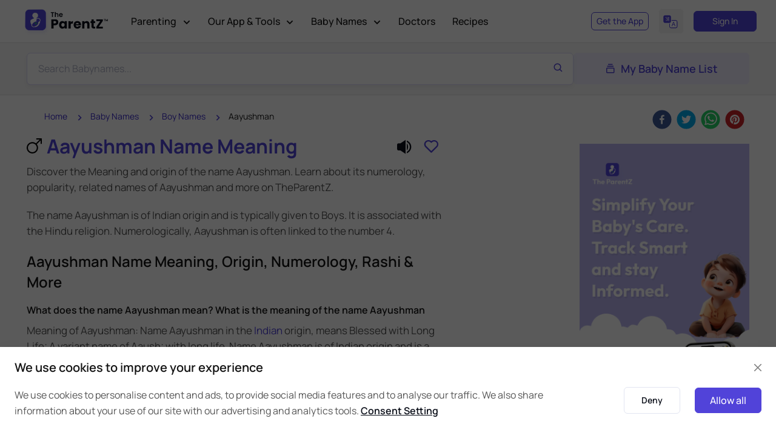

--- FILE ---
content_type: text/html; charset=utf-8
request_url: https://www.theparentz.com/baby-names/aayushman
body_size: 102975
content:
<!DOCTYPE html><html lang="en"><head><link rel="preload" as="style" href="/assets/css/theme.css"/><meta charSet="utf-8"/><meta name="viewport" content="width=device-width, initial-scale=1.0"/><meta name="google-site-verification" content="peYq1lvWwO-stQpL5lr69ciqpqPI2cIFtutlWamQE_g"/><meta name="twitter:card" content="summary_large_image"/><meta name="twitter:site" content="@TheParentZ"/><meta name="twitter:creator" content="@TheParentZ"/><meta property="og:site_name" content="The ParentZ"/><meta name="yandex-verification" content="e7e0b00f3b458f8f"/><link rel="stylesheet" media="screen" href="/assets/vendor/boxicons/css/boxicons.min.css"/><link rel="stylesheet" media="screen" href="/assets/vendor/swiper/swiper-bundle.min.css"/><link rel="stylesheet" href="/assets/css/theme.css"/><script>var elementParallax = (() =&gt; {
              const el = document.querySelector(&#x27;.rellax&#x27;);

              if (el === null) return;

              const rellax = new Rellax(&#x27;.rellax&#x27;, {
                horizontal: true
              });

            })();
          </script><link href="https://www.theparentz.com/assets/css/babynames-new.css" rel="stylesheet"/><link href="https://www.theparentz.com/css/forum-details.css" rel="stylesheet"/><link href="https://www.theparentz.com/css/community.css" rel="stylesheet"/><link href="https://www.theparentz.com/css/editor.css" rel="stylesheet"/><title>Aayushman Name Meaning, Origin, Numerology &amp; More | The ParentZ</title><meta name="title" content="Aayushman Name Meaning, Origin, Numerology &amp; More | The ParentZ"/><meta name="robots" content="index, follow"/><meta name="googlebot" content="index, follow, max-snippet:-1, max-image-preview:large, max-video-preview:-1"/><meta name="description" content="Discover the meaning, origin, religion of the name Aayushman. View Aayushman name rashi, numerology, related similar Names, Popular Names. What is the meaning Aayushman? Baby Name Aayushman meaning Blessed with Long Life; A variant name of Aaush; with long life - The ParentZ Baby Name Finder."/><meta name="keywords" content="Aayushman meaning, Aayushman, Aayushman baby name, meaning of Aayushman , Aayushman baby Boy name, Aayushman name popularity, Beautiful baby girl name Aayushman, Aayushman name, Aayushman name meaning, baby Boy name Aayushman, Aayushman meaning in Indian, Hindu babynames, Aayushman name gender, Aayushman name for Boy, Aayushman name significance, Aayushman name origin, Aayushman name numerology"/><meta name="twitter:title" content="Aayushman Name Meaning, Origin, Numerology &amp; More | The ParentZ"/><meta name="twitter:description" content="Discover the meaning, origin, religion of the name Aayushman. View Aayushman name rashi, numerology, related similar Names, Popular Names. What is the meaning Aayushman? Baby Name Aayushman meaning Blessed with Long Life; A variant name of Aaush; with long life - The ParentZ Baby Name Finder."/><meta name="twitter:url" content="https://www.theparentz.com/baby-names/aayushman"/><meta name="twitter:image" content="https://www.theparentz.com/media/tpz/17142/baby-names-theparentz.png"/><meta property="og:type" content="article"/><meta property="article:published_time" content="2018-02-17T23:49:20.533Z"/><meta property="article:modified_time" content="2026-01-02T14:27:14.472Z"/><meta property="og:title" content="Aayushman Name Meaning, Origin, Numerology &amp; More | The ParentZ"/><meta property="og:description" content="Discover the meaning, origin, religion of the name Aayushman. View Aayushman name rashi, numerology, related similar Names, Popular Names. What is the meaning Aayushman? Baby Name Aayushman meaning Blessed with Long Life; A variant name of Aaush; with long life - The ParentZ Baby Name Finder."/><meta property="og:url" content="https://www.theparentz.com/baby-names/aayushman"/><meta property="og:image" content="https://www.theparentz.com/media/tpz/17142/baby-names-theparentz.png"/><meta property="og:image:secure_url" content="https://www.theparentz.com/media/tpz/17142/baby-names-theparentz.png"/><meta property="og:image:width" content="1200"/><meta property="og:image:height" content="628"/><meta property="og:locale" content="en_US"/><link rel="canonical" href="https://www.theparentz.com/baby-names/aayushman"/><script type="application/ld+json">{
    "@context": "https://schema.org",
    "@type": "Article",
    "@id": "https://www.theparentz.com/baby-names/aayushman#article",
     "url": "https://www.theparentz.com/baby-names/aayushman",
     "isPartOf": {
      "@id": "https://www.theparentz.com/baby-names/aayushman#webpage"
      },
    "mainEntityOfPage": {
      "@type": "WebPage",
      "@id": "https://www.theparentz.com/baby-names/aayushman#webpage"
    },
    "headline": "Aayushman Name Meaning, Origin, Numerology & More | The ParentZ",
    "name": "Aayushman Name Meaning, Origin, Numerology & More | The ParentZ",
    "image": {
      "@type": "ImageObject",
      "url": "https://www.theparentz.com/media/tpz/17142/baby-names-theparentz.png",
      "height": 315,
      "width": 560
    },
    "datePublished": "2018-02-17T23:49:20.533Z",
    "dateModified": "2026-01-02T14:27:14.472Z",
                "inLanguage":"en",
    "author": {
      "@type": "Person",
      "name": "The ParentZ Parenting Team"
    },
    "publisher": {
      "@type": "Organization","name": "The ParentZ","url": "https://www.theparentz.com",
      "sameAs": ["https://www.instagram.com/TheParentZOfficial/","https://pinterest.com/TheParentZ/","https://www.youtube.com/@TheParentZOfficial"],
        "logo": {"@type": "ImageObject","url": "https://www.theparentz.com/assets/img/theparentz_logo.png","width": 244,"height": 60
        }
    },
    "description": "Discover the meaning, origin, religion of the name Aayushman. View Aayushman name rashi, numerology, related similar Names, Popular Names. What is the meaning Aayushman? Baby Name Aayushman meaning Blessed with Long Life; A variant name of Aaush; with long life - The ParentZ Baby Name Finder."
  }</script><script type="application/ld+json">{"@context": "https://schema.org","@type": "WebPage","@id":"https://www.theparentz.com/baby-names/aayushman#webpage","name": "Aayushman Name Meaning, Origin, Numerology & More | The ParentZ","datePublished":"2018-02-17T23:49:20.533Z","dateModified":"2026-01-02T14:27:14.472Z","description": "Discover the meaning, origin, religion of the name Aayushman. View Aayushman name rashi, numerology, related similar Names, Popular Names. What is the meaning Aayushman? Baby Name Aayushman meaning Blessed with Long Life; A variant name of Aaush; with long life - The ParentZ Baby Name Finder.","url": "https://www.theparentz.com/baby-names/aayushman","inLanguage":"en","isPartOf":{"@id":"https://www.theparentz.com#website"}}</script><script type="application/ld+json">{"@context": "https://schema.org","@type": "WebSite","@id":"https://www.theparentz.com#website","url": "https://www.theparentz.com","name": "The ParentZ","description": "TheParentZ.com - a community for parents, parenting advice and tips, baby names, Information and Child Growth Tracker App and Tools","publisher": {"@type": "Organization","name": "The ParentZ","url":"https://www.theparentz.com","sameAs": ["https://www.instagram.com/TheParentZOfficial/","https://pinterest.com/TheParentZ/","https://www.youtube.com/@TheParentZOfficial"],"logo": {"@type": "ImageObject","url": "https://www.theparentz.com/assets/img/theparentz_logo.png","width": 244,"height": 60}},"inLanguage":"en","alternateName": "TheParentZ.com - a community for parents, parenting advice and tips, baby names, Information and Child Growth Tracker App and Tools"}</script><script type="application/ld+json">{
    "@context": "https://schema.org/","@type": "FAQPage","mainEntity": [
  {"@type": "Question","name": "What is the meaning of Aayushman?","acceptedAnswer": {"@type": "Answer","text": "Name Aayushman means Blessed with Long Life; A variant name of Aaush; with long life as per The ParentZ Baby Name Finder [https://www.theparentz.com/baby-names], largest baby names list. Learn more Aayushman Name Meaning and Origin [https://www.theparentz.com/baby-names/aayushman]."}},{"@type": "Question","name": "What is the numerology of baby name Aayushman?","acceptedAnswer": {"@type": "Answer","text": "Name Aayushman has numerology 3 as per The ParentZ."}},{"@type": "Question","name": "What is the numerology of Aayushman?","acceptedAnswer": {"@type": "Answer","text": "Numerology number of Aayushman is 3 (Vedic) and 4 (Pythagorean Numerology) as per The ParentZ."}},{"@type": "Question","name": "What is the lucky number of name Aayushman?","acceptedAnswer": {"@type": "Answer","text": "The lucky number of name Aayushman is 3 as per number numerology."}},{"@type": "Question","name": "What is the length of Aayushman name?","acceptedAnswer": {"@type": "Answer","text": "The name Aayushman has 9 letters. The name Aayushman consists of 1 word with 9 characters."}},{"@type": "Question","name": "What is the Nakshatra of Aayushman?","acceptedAnswer": {"@type": "Answer","text": "Name Aayushman belongs to Krittika nakshatra based on Indian Astrology or Janam Nakshatra as per the information available on The ParentZ."}},{"@type": "Question","name": "Where does the name Aayushman come from?","acceptedAnswer": {"@type": "Answer","text": "Aayushman is a Indian name given to Boys as per The ParentZ."}},{"@type": "Question","name": "What is the origin of the name Aayushman?","acceptedAnswer": {"@type": "Answer","text": "The name Aayushman is of Indian origin and is used within Hindu communities."}},{"@type": "Question","name": "What does Aayushman mean?","acceptedAnswer": {"@type": "Answer","text": "Name Aayushman means Blessed with Long Life; A variant name of Aaush; with long life as per The ParentZ"}},{"@type": "Question","name": "What does the name Aayushman mean?","acceptedAnswer": {"@type": "Answer","text": "Aayushman is of Indian origin and means Blessed with Long Life; A variant name of Aaush; with long life as per The ParentZ"}},{"@type": "Question","name": "What is the meaning and origin of the baby name Aayushman?","acceptedAnswer": {"@type": "Answer","text": "Aayushman means Blessed with Long Life; A variant name of Aaush; with long life and is a Indian name given to Boys as per The ParentZ"}},{"@type": "Question","name": "How can I suggest alternate meaning of the name Aayushman?","acceptedAnswer": {"@type": "Answer","text": "You can use our suggest meaning and origin [https://www.theparentz.com/baby-names/aayushman#suggested-origins] form to suggest alternate meaning of the name Aayushman."}},{"@type": "Question","name": "What is the length of Aayushman name?","acceptedAnswer": {"@type": "Answer","text": "The name Aayushman consists of 9 alphabets."}},{"@type": "Question","name": "Suggest some heartfelt birthday wishes for Aayushman?","acceptedAnswer": {"@type": "Answer","text": "Happy Birthday, Aayushman! Wishing you a year full of success, happiness, and unforgettable moments. May this special day bring you joy and may all your dreams come true. Enjoy every minute of it!"}}]}</script><meta name="author" content="TheParentZ.com Parenting Team"/><meta name="publisher" content="TheParentZ"/><meta name="next-head-count" content="47"/><link rel="preconnect" href="//fonts.googleapis.com"/><link rel="preconnect" href="//fonts.gstatic.com"/><link rel="dns-prefetch" href="//fonts.googleapis.com"/><link rel="dns-prefetch" href="//www.theparentz.com"/><link rel="dns-prefetch" href="//facebook.com"/><link rel="dns-prefetch" href="//connect.facebook.net"/><meta name="robots" content="index,follow"/><link rel="icon" type="image/x-icon" href="/favicon/favicon.ico"/><link rel="apple-touch-icon" sizes="180x180" href="/favicon/apple-touch-icon.png"/><link rel="icon" type="image/png" sizes="32x32" href="/favicon/favicon-32x32.png"/><link rel="icon" type="image/png" sizes="16x16" href="/favicon/favicon-16x16.png"/><link rel="manifest" href="/favicon/site.webmanifest"/><link rel="mask-icon" href="/favicon/safari-pinned-tab.svg" color="#5142d9"/><meta name="msapplication-TileColor" content="#5142d9"/><meta name="theme-color" content="#ffffff"/><link rel="dns-prefetch" href="//googleads.g.doubleclick.net"/><link rel="dns-prefetch" href="//pagead2.googlesyndication.com"/><link rel="dns-prefetch" href="//www.googletagservices.com"/><link rel="dns-prefetch" href="//adservice.google.com"/><script>
                        window.dataLayer = window.dataLayer || [];
                        function gtag(){dataLayer.push(arguments);}
                        gtag('js', new Date());
                      </script><link rel="preconnect" href="https://fonts.gstatic.com" crossorigin /><link rel="preload" href="/_next/static/css/cc855ea51436aaf5.css" as="style"/><link rel="stylesheet" href="/_next/static/css/cc855ea51436aaf5.css" data-n-g=""/><noscript data-n-css=""></noscript><script defer="" nomodule="" src="/_next/static/chunks/polyfills-c67a75d1b6f99dc8.js"></script><script defer="" src="/_next/static/chunks/1162.afffd338d66f867d.js"></script><script defer="" src="/_next/static/chunks/8363.a21eb3958a303175.js"></script><script defer="" src="/_next/static/chunks/1655.a6eaf86de92e0129.js"></script><script src="/_next/static/chunks/webpack-51c99fb614799261.js" defer=""></script><script src="/_next/static/chunks/framework-f86fad8b5bf4ba80.js" defer=""></script><script src="/_next/static/chunks/main-21727a8fd9c91ef7.js" defer=""></script><script src="/_next/static/chunks/pages/_app-de465e4f20524fb3.js" defer=""></script><script src="/_next/static/chunks/4797-0ab1f3d3402c5b33.js" defer=""></script><script src="/_next/static/chunks/5646-4270c1636dfb69d3.js" defer=""></script><script src="/_next/static/chunks/6310-001b0a1af457ca42.js" defer=""></script><script src="/_next/static/chunks/4853-f623d641937ae544.js" defer=""></script><script src="/_next/static/chunks/2446-a210089b16e3f9ce.js" defer=""></script><script src="/_next/static/chunks/6058-d75ddfc26b35c5aa.js" defer=""></script><script src="/_next/static/chunks/7103-eac43d3197fa8825.js" defer=""></script><script src="/_next/static/chunks/4283-2d902c2890470683.js" defer=""></script><script src="/_next/static/chunks/3238-7185f5b53af07047.js" defer=""></script><script src="/_next/static/chunks/5823-f5d1ae832940c97e.js" defer=""></script><script src="/_next/static/chunks/3962-e1eb48caa6b65d68.js" defer=""></script><script src="/_next/static/chunks/3918-8e3a768d31410e73.js" defer=""></script><script src="/_next/static/chunks/58-3cdf45a4604bf025.js" defer=""></script><script src="/_next/static/chunks/9128-9e8f6dd11d5fa05f.js" defer=""></script><script src="/_next/static/chunks/4306-e2073e5c5addc5a0.js" defer=""></script><script src="/_next/static/chunks/4630-773a423725595c1c.js" defer=""></script><script src="/_next/static/chunks/4108-a190572b9bea9bd0.js" defer=""></script><script src="/_next/static/chunks/2889-2d60716146b8edcf.js" defer=""></script><script src="/_next/static/chunks/8588-f1247ae62c11f986.js" defer=""></script><script src="/_next/static/chunks/pages/baby-names/%5BbabyName%5D-33e1287f28fb7330.js" defer=""></script><script src="/_next/static/5WpGrrPqkCuFaZTnB2L-q/_buildManifest.js" defer=""></script><script src="/_next/static/5WpGrrPqkCuFaZTnB2L-q/_ssgManifest.js" defer=""></script><style data-href="https://fonts.googleapis.com/css2?family=Manrope:wght@400;500;600;700;800&display=swap">@font-face{font-family:'Manrope';font-style:normal;font-weight:400;font-display:swap;src:url(https://fonts.gstatic.com/l/font?kit=xn7_YHE41ni1AdIRqAuZuw1Bx9mbZk79FO_G&skey=c397ded15edc0853&v=v20) format('woff')}@font-face{font-family:'Manrope';font-style:normal;font-weight:500;font-display:swap;src:url(https://fonts.gstatic.com/l/font?kit=xn7_YHE41ni1AdIRqAuZuw1Bx9mbZk7PFO_G&skey=c397ded15edc0853&v=v20) format('woff')}@font-face{font-family:'Manrope';font-style:normal;font-weight:600;font-display:swap;src:url(https://fonts.gstatic.com/l/font?kit=xn7_YHE41ni1AdIRqAuZuw1Bx9mbZk4jE-_G&skey=c397ded15edc0853&v=v20) format('woff')}@font-face{font-family:'Manrope';font-style:normal;font-weight:700;font-display:swap;src:url(https://fonts.gstatic.com/l/font?kit=xn7_YHE41ni1AdIRqAuZuw1Bx9mbZk4aE-_G&skey=c397ded15edc0853&v=v20) format('woff')}@font-face{font-family:'Manrope';font-style:normal;font-weight:800;font-display:swap;src:url(https://fonts.gstatic.com/l/font?kit=xn7_YHE41ni1AdIRqAuZuw1Bx9mbZk59E-_G&skey=c397ded15edc0853&v=v20) format('woff')}@font-face{font-family:'Manrope';font-style:normal;font-weight:400;font-display:swap;src:url(https://fonts.gstatic.com/s/manrope/v20/xn7gYHE41ni1AdIRggqxSvfedN62Zw.woff2) format('woff2');unicode-range:U+0460-052F,U+1C80-1C8A,U+20B4,U+2DE0-2DFF,U+A640-A69F,U+FE2E-FE2F}@font-face{font-family:'Manrope';font-style:normal;font-weight:400;font-display:swap;src:url(https://fonts.gstatic.com/s/manrope/v20/xn7gYHE41ni1AdIRggOxSvfedN62Zw.woff2) format('woff2');unicode-range:U+0301,U+0400-045F,U+0490-0491,U+04B0-04B1,U+2116}@font-face{font-family:'Manrope';font-style:normal;font-weight:400;font-display:swap;src:url(https://fonts.gstatic.com/s/manrope/v20/xn7gYHE41ni1AdIRggSxSvfedN62Zw.woff2) format('woff2');unicode-range:U+0370-0377,U+037A-037F,U+0384-038A,U+038C,U+038E-03A1,U+03A3-03FF}@font-face{font-family:'Manrope';font-style:normal;font-weight:400;font-display:swap;src:url(https://fonts.gstatic.com/s/manrope/v20/xn7gYHE41ni1AdIRggixSvfedN62Zw.woff2) format('woff2');unicode-range:U+0102-0103,U+0110-0111,U+0128-0129,U+0168-0169,U+01A0-01A1,U+01AF-01B0,U+0300-0301,U+0303-0304,U+0308-0309,U+0323,U+0329,U+1EA0-1EF9,U+20AB}@font-face{font-family:'Manrope';font-style:normal;font-weight:400;font-display:swap;src:url(https://fonts.gstatic.com/s/manrope/v20/xn7gYHE41ni1AdIRggmxSvfedN62Zw.woff2) format('woff2');unicode-range:U+0100-02BA,U+02BD-02C5,U+02C7-02CC,U+02CE-02D7,U+02DD-02FF,U+0304,U+0308,U+0329,U+1D00-1DBF,U+1E00-1E9F,U+1EF2-1EFF,U+2020,U+20A0-20AB,U+20AD-20C0,U+2113,U+2C60-2C7F,U+A720-A7FF}@font-face{font-family:'Manrope';font-style:normal;font-weight:400;font-display:swap;src:url(https://fonts.gstatic.com/s/manrope/v20/xn7gYHE41ni1AdIRggexSvfedN4.woff2) format('woff2');unicode-range:U+0000-00FF,U+0131,U+0152-0153,U+02BB-02BC,U+02C6,U+02DA,U+02DC,U+0304,U+0308,U+0329,U+2000-206F,U+20AC,U+2122,U+2191,U+2193,U+2212,U+2215,U+FEFF,U+FFFD}@font-face{font-family:'Manrope';font-style:normal;font-weight:500;font-display:swap;src:url(https://fonts.gstatic.com/s/manrope/v20/xn7gYHE41ni1AdIRggqxSvfedN62Zw.woff2) format('woff2');unicode-range:U+0460-052F,U+1C80-1C8A,U+20B4,U+2DE0-2DFF,U+A640-A69F,U+FE2E-FE2F}@font-face{font-family:'Manrope';font-style:normal;font-weight:500;font-display:swap;src:url(https://fonts.gstatic.com/s/manrope/v20/xn7gYHE41ni1AdIRggOxSvfedN62Zw.woff2) format('woff2');unicode-range:U+0301,U+0400-045F,U+0490-0491,U+04B0-04B1,U+2116}@font-face{font-family:'Manrope';font-style:normal;font-weight:500;font-display:swap;src:url(https://fonts.gstatic.com/s/manrope/v20/xn7gYHE41ni1AdIRggSxSvfedN62Zw.woff2) format('woff2');unicode-range:U+0370-0377,U+037A-037F,U+0384-038A,U+038C,U+038E-03A1,U+03A3-03FF}@font-face{font-family:'Manrope';font-style:normal;font-weight:500;font-display:swap;src:url(https://fonts.gstatic.com/s/manrope/v20/xn7gYHE41ni1AdIRggixSvfedN62Zw.woff2) format('woff2');unicode-range:U+0102-0103,U+0110-0111,U+0128-0129,U+0168-0169,U+01A0-01A1,U+01AF-01B0,U+0300-0301,U+0303-0304,U+0308-0309,U+0323,U+0329,U+1EA0-1EF9,U+20AB}@font-face{font-family:'Manrope';font-style:normal;font-weight:500;font-display:swap;src:url(https://fonts.gstatic.com/s/manrope/v20/xn7gYHE41ni1AdIRggmxSvfedN62Zw.woff2) format('woff2');unicode-range:U+0100-02BA,U+02BD-02C5,U+02C7-02CC,U+02CE-02D7,U+02DD-02FF,U+0304,U+0308,U+0329,U+1D00-1DBF,U+1E00-1E9F,U+1EF2-1EFF,U+2020,U+20A0-20AB,U+20AD-20C0,U+2113,U+2C60-2C7F,U+A720-A7FF}@font-face{font-family:'Manrope';font-style:normal;font-weight:500;font-display:swap;src:url(https://fonts.gstatic.com/s/manrope/v20/xn7gYHE41ni1AdIRggexSvfedN4.woff2) format('woff2');unicode-range:U+0000-00FF,U+0131,U+0152-0153,U+02BB-02BC,U+02C6,U+02DA,U+02DC,U+0304,U+0308,U+0329,U+2000-206F,U+20AC,U+2122,U+2191,U+2193,U+2212,U+2215,U+FEFF,U+FFFD}@font-face{font-family:'Manrope';font-style:normal;font-weight:600;font-display:swap;src:url(https://fonts.gstatic.com/s/manrope/v20/xn7gYHE41ni1AdIRggqxSvfedN62Zw.woff2) format('woff2');unicode-range:U+0460-052F,U+1C80-1C8A,U+20B4,U+2DE0-2DFF,U+A640-A69F,U+FE2E-FE2F}@font-face{font-family:'Manrope';font-style:normal;font-weight:600;font-display:swap;src:url(https://fonts.gstatic.com/s/manrope/v20/xn7gYHE41ni1AdIRggOxSvfedN62Zw.woff2) format('woff2');unicode-range:U+0301,U+0400-045F,U+0490-0491,U+04B0-04B1,U+2116}@font-face{font-family:'Manrope';font-style:normal;font-weight:600;font-display:swap;src:url(https://fonts.gstatic.com/s/manrope/v20/xn7gYHE41ni1AdIRggSxSvfedN62Zw.woff2) format('woff2');unicode-range:U+0370-0377,U+037A-037F,U+0384-038A,U+038C,U+038E-03A1,U+03A3-03FF}@font-face{font-family:'Manrope';font-style:normal;font-weight:600;font-display:swap;src:url(https://fonts.gstatic.com/s/manrope/v20/xn7gYHE41ni1AdIRggixSvfedN62Zw.woff2) format('woff2');unicode-range:U+0102-0103,U+0110-0111,U+0128-0129,U+0168-0169,U+01A0-01A1,U+01AF-01B0,U+0300-0301,U+0303-0304,U+0308-0309,U+0323,U+0329,U+1EA0-1EF9,U+20AB}@font-face{font-family:'Manrope';font-style:normal;font-weight:600;font-display:swap;src:url(https://fonts.gstatic.com/s/manrope/v20/xn7gYHE41ni1AdIRggmxSvfedN62Zw.woff2) format('woff2');unicode-range:U+0100-02BA,U+02BD-02C5,U+02C7-02CC,U+02CE-02D7,U+02DD-02FF,U+0304,U+0308,U+0329,U+1D00-1DBF,U+1E00-1E9F,U+1EF2-1EFF,U+2020,U+20A0-20AB,U+20AD-20C0,U+2113,U+2C60-2C7F,U+A720-A7FF}@font-face{font-family:'Manrope';font-style:normal;font-weight:600;font-display:swap;src:url(https://fonts.gstatic.com/s/manrope/v20/xn7gYHE41ni1AdIRggexSvfedN4.woff2) format('woff2');unicode-range:U+0000-00FF,U+0131,U+0152-0153,U+02BB-02BC,U+02C6,U+02DA,U+02DC,U+0304,U+0308,U+0329,U+2000-206F,U+20AC,U+2122,U+2191,U+2193,U+2212,U+2215,U+FEFF,U+FFFD}@font-face{font-family:'Manrope';font-style:normal;font-weight:700;font-display:swap;src:url(https://fonts.gstatic.com/s/manrope/v20/xn7gYHE41ni1AdIRggqxSvfedN62Zw.woff2) format('woff2');unicode-range:U+0460-052F,U+1C80-1C8A,U+20B4,U+2DE0-2DFF,U+A640-A69F,U+FE2E-FE2F}@font-face{font-family:'Manrope';font-style:normal;font-weight:700;font-display:swap;src:url(https://fonts.gstatic.com/s/manrope/v20/xn7gYHE41ni1AdIRggOxSvfedN62Zw.woff2) format('woff2');unicode-range:U+0301,U+0400-045F,U+0490-0491,U+04B0-04B1,U+2116}@font-face{font-family:'Manrope';font-style:normal;font-weight:700;font-display:swap;src:url(https://fonts.gstatic.com/s/manrope/v20/xn7gYHE41ni1AdIRggSxSvfedN62Zw.woff2) format('woff2');unicode-range:U+0370-0377,U+037A-037F,U+0384-038A,U+038C,U+038E-03A1,U+03A3-03FF}@font-face{font-family:'Manrope';font-style:normal;font-weight:700;font-display:swap;src:url(https://fonts.gstatic.com/s/manrope/v20/xn7gYHE41ni1AdIRggixSvfedN62Zw.woff2) format('woff2');unicode-range:U+0102-0103,U+0110-0111,U+0128-0129,U+0168-0169,U+01A0-01A1,U+01AF-01B0,U+0300-0301,U+0303-0304,U+0308-0309,U+0323,U+0329,U+1EA0-1EF9,U+20AB}@font-face{font-family:'Manrope';font-style:normal;font-weight:700;font-display:swap;src:url(https://fonts.gstatic.com/s/manrope/v20/xn7gYHE41ni1AdIRggmxSvfedN62Zw.woff2) format('woff2');unicode-range:U+0100-02BA,U+02BD-02C5,U+02C7-02CC,U+02CE-02D7,U+02DD-02FF,U+0304,U+0308,U+0329,U+1D00-1DBF,U+1E00-1E9F,U+1EF2-1EFF,U+2020,U+20A0-20AB,U+20AD-20C0,U+2113,U+2C60-2C7F,U+A720-A7FF}@font-face{font-family:'Manrope';font-style:normal;font-weight:700;font-display:swap;src:url(https://fonts.gstatic.com/s/manrope/v20/xn7gYHE41ni1AdIRggexSvfedN4.woff2) format('woff2');unicode-range:U+0000-00FF,U+0131,U+0152-0153,U+02BB-02BC,U+02C6,U+02DA,U+02DC,U+0304,U+0308,U+0329,U+2000-206F,U+20AC,U+2122,U+2191,U+2193,U+2212,U+2215,U+FEFF,U+FFFD}@font-face{font-family:'Manrope';font-style:normal;font-weight:800;font-display:swap;src:url(https://fonts.gstatic.com/s/manrope/v20/xn7gYHE41ni1AdIRggqxSvfedN62Zw.woff2) format('woff2');unicode-range:U+0460-052F,U+1C80-1C8A,U+20B4,U+2DE0-2DFF,U+A640-A69F,U+FE2E-FE2F}@font-face{font-family:'Manrope';font-style:normal;font-weight:800;font-display:swap;src:url(https://fonts.gstatic.com/s/manrope/v20/xn7gYHE41ni1AdIRggOxSvfedN62Zw.woff2) format('woff2');unicode-range:U+0301,U+0400-045F,U+0490-0491,U+04B0-04B1,U+2116}@font-face{font-family:'Manrope';font-style:normal;font-weight:800;font-display:swap;src:url(https://fonts.gstatic.com/s/manrope/v20/xn7gYHE41ni1AdIRggSxSvfedN62Zw.woff2) format('woff2');unicode-range:U+0370-0377,U+037A-037F,U+0384-038A,U+038C,U+038E-03A1,U+03A3-03FF}@font-face{font-family:'Manrope';font-style:normal;font-weight:800;font-display:swap;src:url(https://fonts.gstatic.com/s/manrope/v20/xn7gYHE41ni1AdIRggixSvfedN62Zw.woff2) format('woff2');unicode-range:U+0102-0103,U+0110-0111,U+0128-0129,U+0168-0169,U+01A0-01A1,U+01AF-01B0,U+0300-0301,U+0303-0304,U+0308-0309,U+0323,U+0329,U+1EA0-1EF9,U+20AB}@font-face{font-family:'Manrope';font-style:normal;font-weight:800;font-display:swap;src:url(https://fonts.gstatic.com/s/manrope/v20/xn7gYHE41ni1AdIRggmxSvfedN62Zw.woff2) format('woff2');unicode-range:U+0100-02BA,U+02BD-02C5,U+02C7-02CC,U+02CE-02D7,U+02DD-02FF,U+0304,U+0308,U+0329,U+1D00-1DBF,U+1E00-1E9F,U+1EF2-1EFF,U+2020,U+20A0-20AB,U+20AD-20C0,U+2113,U+2C60-2C7F,U+A720-A7FF}@font-face{font-family:'Manrope';font-style:normal;font-weight:800;font-display:swap;src:url(https://fonts.gstatic.com/s/manrope/v20/xn7gYHE41ni1AdIRggexSvfedN4.woff2) format('woff2');unicode-range:U+0000-00FF,U+0131,U+0152-0153,U+02BB-02BC,U+02C6,U+02DA,U+02DC,U+0304,U+0308,U+0329,U+2000-206F,U+20AC,U+2122,U+2191,U+2193,U+2212,U+2215,U+FEFF,U+FFFD}</style><style data-href="https://fonts.googleapis.com/css?family=Roboto:300,400,500,700">@font-face{font-family:'Roboto';font-style:normal;font-weight:300;font-stretch:normal;src:url(https://fonts.gstatic.com/l/font?kit=KFOMCnqEu92Fr1ME7kSn66aGLdTylUAMQXC89YmC2DPNWuaabVmUiAw&skey=a0a0114a1dcab3ac&v=v50) format('woff')}@font-face{font-family:'Roboto';font-style:normal;font-weight:400;font-stretch:normal;src:url(https://fonts.gstatic.com/l/font?kit=KFOMCnqEu92Fr1ME7kSn66aGLdTylUAMQXC89YmC2DPNWubEbVmUiAw&skey=a0a0114a1dcab3ac&v=v50) format('woff')}@font-face{font-family:'Roboto';font-style:normal;font-weight:500;font-stretch:normal;src:url(https://fonts.gstatic.com/l/font?kit=KFOMCnqEu92Fr1ME7kSn66aGLdTylUAMQXC89YmC2DPNWub2bVmUiAw&skey=a0a0114a1dcab3ac&v=v50) format('woff')}@font-face{font-family:'Roboto';font-style:normal;font-weight:700;font-stretch:normal;src:url(https://fonts.gstatic.com/l/font?kit=KFOMCnqEu92Fr1ME7kSn66aGLdTylUAMQXC89YmC2DPNWuYjalmUiAw&skey=a0a0114a1dcab3ac&v=v50) format('woff')}@font-face{font-family:'Roboto';font-style:normal;font-weight:300;font-stretch:100%;src:url(https://fonts.gstatic.com/s/roboto/v50/KFO7CnqEu92Fr1ME7kSn66aGLdTylUAMa3GUBHMdazTgWw.woff2) format('woff2');unicode-range:U+0460-052F,U+1C80-1C8A,U+20B4,U+2DE0-2DFF,U+A640-A69F,U+FE2E-FE2F}@font-face{font-family:'Roboto';font-style:normal;font-weight:300;font-stretch:100%;src:url(https://fonts.gstatic.com/s/roboto/v50/KFO7CnqEu92Fr1ME7kSn66aGLdTylUAMa3iUBHMdazTgWw.woff2) format('woff2');unicode-range:U+0301,U+0400-045F,U+0490-0491,U+04B0-04B1,U+2116}@font-face{font-family:'Roboto';font-style:normal;font-weight:300;font-stretch:100%;src:url(https://fonts.gstatic.com/s/roboto/v50/KFO7CnqEu92Fr1ME7kSn66aGLdTylUAMa3CUBHMdazTgWw.woff2) format('woff2');unicode-range:U+1F00-1FFF}@font-face{font-family:'Roboto';font-style:normal;font-weight:300;font-stretch:100%;src:url(https://fonts.gstatic.com/s/roboto/v50/KFO7CnqEu92Fr1ME7kSn66aGLdTylUAMa3-UBHMdazTgWw.woff2) format('woff2');unicode-range:U+0370-0377,U+037A-037F,U+0384-038A,U+038C,U+038E-03A1,U+03A3-03FF}@font-face{font-family:'Roboto';font-style:normal;font-weight:300;font-stretch:100%;src:url(https://fonts.gstatic.com/s/roboto/v50/KFO7CnqEu92Fr1ME7kSn66aGLdTylUAMawCUBHMdazTgWw.woff2) format('woff2');unicode-range:U+0302-0303,U+0305,U+0307-0308,U+0310,U+0312,U+0315,U+031A,U+0326-0327,U+032C,U+032F-0330,U+0332-0333,U+0338,U+033A,U+0346,U+034D,U+0391-03A1,U+03A3-03A9,U+03B1-03C9,U+03D1,U+03D5-03D6,U+03F0-03F1,U+03F4-03F5,U+2016-2017,U+2034-2038,U+203C,U+2040,U+2043,U+2047,U+2050,U+2057,U+205F,U+2070-2071,U+2074-208E,U+2090-209C,U+20D0-20DC,U+20E1,U+20E5-20EF,U+2100-2112,U+2114-2115,U+2117-2121,U+2123-214F,U+2190,U+2192,U+2194-21AE,U+21B0-21E5,U+21F1-21F2,U+21F4-2211,U+2213-2214,U+2216-22FF,U+2308-230B,U+2310,U+2319,U+231C-2321,U+2336-237A,U+237C,U+2395,U+239B-23B7,U+23D0,U+23DC-23E1,U+2474-2475,U+25AF,U+25B3,U+25B7,U+25BD,U+25C1,U+25CA,U+25CC,U+25FB,U+266D-266F,U+27C0-27FF,U+2900-2AFF,U+2B0E-2B11,U+2B30-2B4C,U+2BFE,U+3030,U+FF5B,U+FF5D,U+1D400-1D7FF,U+1EE00-1EEFF}@font-face{font-family:'Roboto';font-style:normal;font-weight:300;font-stretch:100%;src:url(https://fonts.gstatic.com/s/roboto/v50/KFO7CnqEu92Fr1ME7kSn66aGLdTylUAMaxKUBHMdazTgWw.woff2) format('woff2');unicode-range:U+0001-000C,U+000E-001F,U+007F-009F,U+20DD-20E0,U+20E2-20E4,U+2150-218F,U+2190,U+2192,U+2194-2199,U+21AF,U+21E6-21F0,U+21F3,U+2218-2219,U+2299,U+22C4-22C6,U+2300-243F,U+2440-244A,U+2460-24FF,U+25A0-27BF,U+2800-28FF,U+2921-2922,U+2981,U+29BF,U+29EB,U+2B00-2BFF,U+4DC0-4DFF,U+FFF9-FFFB,U+10140-1018E,U+10190-1019C,U+101A0,U+101D0-101FD,U+102E0-102FB,U+10E60-10E7E,U+1D2C0-1D2D3,U+1D2E0-1D37F,U+1F000-1F0FF,U+1F100-1F1AD,U+1F1E6-1F1FF,U+1F30D-1F30F,U+1F315,U+1F31C,U+1F31E,U+1F320-1F32C,U+1F336,U+1F378,U+1F37D,U+1F382,U+1F393-1F39F,U+1F3A7-1F3A8,U+1F3AC-1F3AF,U+1F3C2,U+1F3C4-1F3C6,U+1F3CA-1F3CE,U+1F3D4-1F3E0,U+1F3ED,U+1F3F1-1F3F3,U+1F3F5-1F3F7,U+1F408,U+1F415,U+1F41F,U+1F426,U+1F43F,U+1F441-1F442,U+1F444,U+1F446-1F449,U+1F44C-1F44E,U+1F453,U+1F46A,U+1F47D,U+1F4A3,U+1F4B0,U+1F4B3,U+1F4B9,U+1F4BB,U+1F4BF,U+1F4C8-1F4CB,U+1F4D6,U+1F4DA,U+1F4DF,U+1F4E3-1F4E6,U+1F4EA-1F4ED,U+1F4F7,U+1F4F9-1F4FB,U+1F4FD-1F4FE,U+1F503,U+1F507-1F50B,U+1F50D,U+1F512-1F513,U+1F53E-1F54A,U+1F54F-1F5FA,U+1F610,U+1F650-1F67F,U+1F687,U+1F68D,U+1F691,U+1F694,U+1F698,U+1F6AD,U+1F6B2,U+1F6B9-1F6BA,U+1F6BC,U+1F6C6-1F6CF,U+1F6D3-1F6D7,U+1F6E0-1F6EA,U+1F6F0-1F6F3,U+1F6F7-1F6FC,U+1F700-1F7FF,U+1F800-1F80B,U+1F810-1F847,U+1F850-1F859,U+1F860-1F887,U+1F890-1F8AD,U+1F8B0-1F8BB,U+1F8C0-1F8C1,U+1F900-1F90B,U+1F93B,U+1F946,U+1F984,U+1F996,U+1F9E9,U+1FA00-1FA6F,U+1FA70-1FA7C,U+1FA80-1FA89,U+1FA8F-1FAC6,U+1FACE-1FADC,U+1FADF-1FAE9,U+1FAF0-1FAF8,U+1FB00-1FBFF}@font-face{font-family:'Roboto';font-style:normal;font-weight:300;font-stretch:100%;src:url(https://fonts.gstatic.com/s/roboto/v50/KFO7CnqEu92Fr1ME7kSn66aGLdTylUAMa3OUBHMdazTgWw.woff2) format('woff2');unicode-range:U+0102-0103,U+0110-0111,U+0128-0129,U+0168-0169,U+01A0-01A1,U+01AF-01B0,U+0300-0301,U+0303-0304,U+0308-0309,U+0323,U+0329,U+1EA0-1EF9,U+20AB}@font-face{font-family:'Roboto';font-style:normal;font-weight:300;font-stretch:100%;src:url(https://fonts.gstatic.com/s/roboto/v50/KFO7CnqEu92Fr1ME7kSn66aGLdTylUAMa3KUBHMdazTgWw.woff2) format('woff2');unicode-range:U+0100-02BA,U+02BD-02C5,U+02C7-02CC,U+02CE-02D7,U+02DD-02FF,U+0304,U+0308,U+0329,U+1D00-1DBF,U+1E00-1E9F,U+1EF2-1EFF,U+2020,U+20A0-20AB,U+20AD-20C0,U+2113,U+2C60-2C7F,U+A720-A7FF}@font-face{font-family:'Roboto';font-style:normal;font-weight:300;font-stretch:100%;src:url(https://fonts.gstatic.com/s/roboto/v50/KFO7CnqEu92Fr1ME7kSn66aGLdTylUAMa3yUBHMdazQ.woff2) format('woff2');unicode-range:U+0000-00FF,U+0131,U+0152-0153,U+02BB-02BC,U+02C6,U+02DA,U+02DC,U+0304,U+0308,U+0329,U+2000-206F,U+20AC,U+2122,U+2191,U+2193,U+2212,U+2215,U+FEFF,U+FFFD}@font-face{font-family:'Roboto';font-style:normal;font-weight:400;font-stretch:100%;src:url(https://fonts.gstatic.com/s/roboto/v50/KFO7CnqEu92Fr1ME7kSn66aGLdTylUAMa3GUBHMdazTgWw.woff2) format('woff2');unicode-range:U+0460-052F,U+1C80-1C8A,U+20B4,U+2DE0-2DFF,U+A640-A69F,U+FE2E-FE2F}@font-face{font-family:'Roboto';font-style:normal;font-weight:400;font-stretch:100%;src:url(https://fonts.gstatic.com/s/roboto/v50/KFO7CnqEu92Fr1ME7kSn66aGLdTylUAMa3iUBHMdazTgWw.woff2) format('woff2');unicode-range:U+0301,U+0400-045F,U+0490-0491,U+04B0-04B1,U+2116}@font-face{font-family:'Roboto';font-style:normal;font-weight:400;font-stretch:100%;src:url(https://fonts.gstatic.com/s/roboto/v50/KFO7CnqEu92Fr1ME7kSn66aGLdTylUAMa3CUBHMdazTgWw.woff2) format('woff2');unicode-range:U+1F00-1FFF}@font-face{font-family:'Roboto';font-style:normal;font-weight:400;font-stretch:100%;src:url(https://fonts.gstatic.com/s/roboto/v50/KFO7CnqEu92Fr1ME7kSn66aGLdTylUAMa3-UBHMdazTgWw.woff2) format('woff2');unicode-range:U+0370-0377,U+037A-037F,U+0384-038A,U+038C,U+038E-03A1,U+03A3-03FF}@font-face{font-family:'Roboto';font-style:normal;font-weight:400;font-stretch:100%;src:url(https://fonts.gstatic.com/s/roboto/v50/KFO7CnqEu92Fr1ME7kSn66aGLdTylUAMawCUBHMdazTgWw.woff2) format('woff2');unicode-range:U+0302-0303,U+0305,U+0307-0308,U+0310,U+0312,U+0315,U+031A,U+0326-0327,U+032C,U+032F-0330,U+0332-0333,U+0338,U+033A,U+0346,U+034D,U+0391-03A1,U+03A3-03A9,U+03B1-03C9,U+03D1,U+03D5-03D6,U+03F0-03F1,U+03F4-03F5,U+2016-2017,U+2034-2038,U+203C,U+2040,U+2043,U+2047,U+2050,U+2057,U+205F,U+2070-2071,U+2074-208E,U+2090-209C,U+20D0-20DC,U+20E1,U+20E5-20EF,U+2100-2112,U+2114-2115,U+2117-2121,U+2123-214F,U+2190,U+2192,U+2194-21AE,U+21B0-21E5,U+21F1-21F2,U+21F4-2211,U+2213-2214,U+2216-22FF,U+2308-230B,U+2310,U+2319,U+231C-2321,U+2336-237A,U+237C,U+2395,U+239B-23B7,U+23D0,U+23DC-23E1,U+2474-2475,U+25AF,U+25B3,U+25B7,U+25BD,U+25C1,U+25CA,U+25CC,U+25FB,U+266D-266F,U+27C0-27FF,U+2900-2AFF,U+2B0E-2B11,U+2B30-2B4C,U+2BFE,U+3030,U+FF5B,U+FF5D,U+1D400-1D7FF,U+1EE00-1EEFF}@font-face{font-family:'Roboto';font-style:normal;font-weight:400;font-stretch:100%;src:url(https://fonts.gstatic.com/s/roboto/v50/KFO7CnqEu92Fr1ME7kSn66aGLdTylUAMaxKUBHMdazTgWw.woff2) format('woff2');unicode-range:U+0001-000C,U+000E-001F,U+007F-009F,U+20DD-20E0,U+20E2-20E4,U+2150-218F,U+2190,U+2192,U+2194-2199,U+21AF,U+21E6-21F0,U+21F3,U+2218-2219,U+2299,U+22C4-22C6,U+2300-243F,U+2440-244A,U+2460-24FF,U+25A0-27BF,U+2800-28FF,U+2921-2922,U+2981,U+29BF,U+29EB,U+2B00-2BFF,U+4DC0-4DFF,U+FFF9-FFFB,U+10140-1018E,U+10190-1019C,U+101A0,U+101D0-101FD,U+102E0-102FB,U+10E60-10E7E,U+1D2C0-1D2D3,U+1D2E0-1D37F,U+1F000-1F0FF,U+1F100-1F1AD,U+1F1E6-1F1FF,U+1F30D-1F30F,U+1F315,U+1F31C,U+1F31E,U+1F320-1F32C,U+1F336,U+1F378,U+1F37D,U+1F382,U+1F393-1F39F,U+1F3A7-1F3A8,U+1F3AC-1F3AF,U+1F3C2,U+1F3C4-1F3C6,U+1F3CA-1F3CE,U+1F3D4-1F3E0,U+1F3ED,U+1F3F1-1F3F3,U+1F3F5-1F3F7,U+1F408,U+1F415,U+1F41F,U+1F426,U+1F43F,U+1F441-1F442,U+1F444,U+1F446-1F449,U+1F44C-1F44E,U+1F453,U+1F46A,U+1F47D,U+1F4A3,U+1F4B0,U+1F4B3,U+1F4B9,U+1F4BB,U+1F4BF,U+1F4C8-1F4CB,U+1F4D6,U+1F4DA,U+1F4DF,U+1F4E3-1F4E6,U+1F4EA-1F4ED,U+1F4F7,U+1F4F9-1F4FB,U+1F4FD-1F4FE,U+1F503,U+1F507-1F50B,U+1F50D,U+1F512-1F513,U+1F53E-1F54A,U+1F54F-1F5FA,U+1F610,U+1F650-1F67F,U+1F687,U+1F68D,U+1F691,U+1F694,U+1F698,U+1F6AD,U+1F6B2,U+1F6B9-1F6BA,U+1F6BC,U+1F6C6-1F6CF,U+1F6D3-1F6D7,U+1F6E0-1F6EA,U+1F6F0-1F6F3,U+1F6F7-1F6FC,U+1F700-1F7FF,U+1F800-1F80B,U+1F810-1F847,U+1F850-1F859,U+1F860-1F887,U+1F890-1F8AD,U+1F8B0-1F8BB,U+1F8C0-1F8C1,U+1F900-1F90B,U+1F93B,U+1F946,U+1F984,U+1F996,U+1F9E9,U+1FA00-1FA6F,U+1FA70-1FA7C,U+1FA80-1FA89,U+1FA8F-1FAC6,U+1FACE-1FADC,U+1FADF-1FAE9,U+1FAF0-1FAF8,U+1FB00-1FBFF}@font-face{font-family:'Roboto';font-style:normal;font-weight:400;font-stretch:100%;src:url(https://fonts.gstatic.com/s/roboto/v50/KFO7CnqEu92Fr1ME7kSn66aGLdTylUAMa3OUBHMdazTgWw.woff2) format('woff2');unicode-range:U+0102-0103,U+0110-0111,U+0128-0129,U+0168-0169,U+01A0-01A1,U+01AF-01B0,U+0300-0301,U+0303-0304,U+0308-0309,U+0323,U+0329,U+1EA0-1EF9,U+20AB}@font-face{font-family:'Roboto';font-style:normal;font-weight:400;font-stretch:100%;src:url(https://fonts.gstatic.com/s/roboto/v50/KFO7CnqEu92Fr1ME7kSn66aGLdTylUAMa3KUBHMdazTgWw.woff2) format('woff2');unicode-range:U+0100-02BA,U+02BD-02C5,U+02C7-02CC,U+02CE-02D7,U+02DD-02FF,U+0304,U+0308,U+0329,U+1D00-1DBF,U+1E00-1E9F,U+1EF2-1EFF,U+2020,U+20A0-20AB,U+20AD-20C0,U+2113,U+2C60-2C7F,U+A720-A7FF}@font-face{font-family:'Roboto';font-style:normal;font-weight:400;font-stretch:100%;src:url(https://fonts.gstatic.com/s/roboto/v50/KFO7CnqEu92Fr1ME7kSn66aGLdTylUAMa3yUBHMdazQ.woff2) format('woff2');unicode-range:U+0000-00FF,U+0131,U+0152-0153,U+02BB-02BC,U+02C6,U+02DA,U+02DC,U+0304,U+0308,U+0329,U+2000-206F,U+20AC,U+2122,U+2191,U+2193,U+2212,U+2215,U+FEFF,U+FFFD}@font-face{font-family:'Roboto';font-style:normal;font-weight:500;font-stretch:100%;src:url(https://fonts.gstatic.com/s/roboto/v50/KFO7CnqEu92Fr1ME7kSn66aGLdTylUAMa3GUBHMdazTgWw.woff2) format('woff2');unicode-range:U+0460-052F,U+1C80-1C8A,U+20B4,U+2DE0-2DFF,U+A640-A69F,U+FE2E-FE2F}@font-face{font-family:'Roboto';font-style:normal;font-weight:500;font-stretch:100%;src:url(https://fonts.gstatic.com/s/roboto/v50/KFO7CnqEu92Fr1ME7kSn66aGLdTylUAMa3iUBHMdazTgWw.woff2) format('woff2');unicode-range:U+0301,U+0400-045F,U+0490-0491,U+04B0-04B1,U+2116}@font-face{font-family:'Roboto';font-style:normal;font-weight:500;font-stretch:100%;src:url(https://fonts.gstatic.com/s/roboto/v50/KFO7CnqEu92Fr1ME7kSn66aGLdTylUAMa3CUBHMdazTgWw.woff2) format('woff2');unicode-range:U+1F00-1FFF}@font-face{font-family:'Roboto';font-style:normal;font-weight:500;font-stretch:100%;src:url(https://fonts.gstatic.com/s/roboto/v50/KFO7CnqEu92Fr1ME7kSn66aGLdTylUAMa3-UBHMdazTgWw.woff2) format('woff2');unicode-range:U+0370-0377,U+037A-037F,U+0384-038A,U+038C,U+038E-03A1,U+03A3-03FF}@font-face{font-family:'Roboto';font-style:normal;font-weight:500;font-stretch:100%;src:url(https://fonts.gstatic.com/s/roboto/v50/KFO7CnqEu92Fr1ME7kSn66aGLdTylUAMawCUBHMdazTgWw.woff2) format('woff2');unicode-range:U+0302-0303,U+0305,U+0307-0308,U+0310,U+0312,U+0315,U+031A,U+0326-0327,U+032C,U+032F-0330,U+0332-0333,U+0338,U+033A,U+0346,U+034D,U+0391-03A1,U+03A3-03A9,U+03B1-03C9,U+03D1,U+03D5-03D6,U+03F0-03F1,U+03F4-03F5,U+2016-2017,U+2034-2038,U+203C,U+2040,U+2043,U+2047,U+2050,U+2057,U+205F,U+2070-2071,U+2074-208E,U+2090-209C,U+20D0-20DC,U+20E1,U+20E5-20EF,U+2100-2112,U+2114-2115,U+2117-2121,U+2123-214F,U+2190,U+2192,U+2194-21AE,U+21B0-21E5,U+21F1-21F2,U+21F4-2211,U+2213-2214,U+2216-22FF,U+2308-230B,U+2310,U+2319,U+231C-2321,U+2336-237A,U+237C,U+2395,U+239B-23B7,U+23D0,U+23DC-23E1,U+2474-2475,U+25AF,U+25B3,U+25B7,U+25BD,U+25C1,U+25CA,U+25CC,U+25FB,U+266D-266F,U+27C0-27FF,U+2900-2AFF,U+2B0E-2B11,U+2B30-2B4C,U+2BFE,U+3030,U+FF5B,U+FF5D,U+1D400-1D7FF,U+1EE00-1EEFF}@font-face{font-family:'Roboto';font-style:normal;font-weight:500;font-stretch:100%;src:url(https://fonts.gstatic.com/s/roboto/v50/KFO7CnqEu92Fr1ME7kSn66aGLdTylUAMaxKUBHMdazTgWw.woff2) format('woff2');unicode-range:U+0001-000C,U+000E-001F,U+007F-009F,U+20DD-20E0,U+20E2-20E4,U+2150-218F,U+2190,U+2192,U+2194-2199,U+21AF,U+21E6-21F0,U+21F3,U+2218-2219,U+2299,U+22C4-22C6,U+2300-243F,U+2440-244A,U+2460-24FF,U+25A0-27BF,U+2800-28FF,U+2921-2922,U+2981,U+29BF,U+29EB,U+2B00-2BFF,U+4DC0-4DFF,U+FFF9-FFFB,U+10140-1018E,U+10190-1019C,U+101A0,U+101D0-101FD,U+102E0-102FB,U+10E60-10E7E,U+1D2C0-1D2D3,U+1D2E0-1D37F,U+1F000-1F0FF,U+1F100-1F1AD,U+1F1E6-1F1FF,U+1F30D-1F30F,U+1F315,U+1F31C,U+1F31E,U+1F320-1F32C,U+1F336,U+1F378,U+1F37D,U+1F382,U+1F393-1F39F,U+1F3A7-1F3A8,U+1F3AC-1F3AF,U+1F3C2,U+1F3C4-1F3C6,U+1F3CA-1F3CE,U+1F3D4-1F3E0,U+1F3ED,U+1F3F1-1F3F3,U+1F3F5-1F3F7,U+1F408,U+1F415,U+1F41F,U+1F426,U+1F43F,U+1F441-1F442,U+1F444,U+1F446-1F449,U+1F44C-1F44E,U+1F453,U+1F46A,U+1F47D,U+1F4A3,U+1F4B0,U+1F4B3,U+1F4B9,U+1F4BB,U+1F4BF,U+1F4C8-1F4CB,U+1F4D6,U+1F4DA,U+1F4DF,U+1F4E3-1F4E6,U+1F4EA-1F4ED,U+1F4F7,U+1F4F9-1F4FB,U+1F4FD-1F4FE,U+1F503,U+1F507-1F50B,U+1F50D,U+1F512-1F513,U+1F53E-1F54A,U+1F54F-1F5FA,U+1F610,U+1F650-1F67F,U+1F687,U+1F68D,U+1F691,U+1F694,U+1F698,U+1F6AD,U+1F6B2,U+1F6B9-1F6BA,U+1F6BC,U+1F6C6-1F6CF,U+1F6D3-1F6D7,U+1F6E0-1F6EA,U+1F6F0-1F6F3,U+1F6F7-1F6FC,U+1F700-1F7FF,U+1F800-1F80B,U+1F810-1F847,U+1F850-1F859,U+1F860-1F887,U+1F890-1F8AD,U+1F8B0-1F8BB,U+1F8C0-1F8C1,U+1F900-1F90B,U+1F93B,U+1F946,U+1F984,U+1F996,U+1F9E9,U+1FA00-1FA6F,U+1FA70-1FA7C,U+1FA80-1FA89,U+1FA8F-1FAC6,U+1FACE-1FADC,U+1FADF-1FAE9,U+1FAF0-1FAF8,U+1FB00-1FBFF}@font-face{font-family:'Roboto';font-style:normal;font-weight:500;font-stretch:100%;src:url(https://fonts.gstatic.com/s/roboto/v50/KFO7CnqEu92Fr1ME7kSn66aGLdTylUAMa3OUBHMdazTgWw.woff2) format('woff2');unicode-range:U+0102-0103,U+0110-0111,U+0128-0129,U+0168-0169,U+01A0-01A1,U+01AF-01B0,U+0300-0301,U+0303-0304,U+0308-0309,U+0323,U+0329,U+1EA0-1EF9,U+20AB}@font-face{font-family:'Roboto';font-style:normal;font-weight:500;font-stretch:100%;src:url(https://fonts.gstatic.com/s/roboto/v50/KFO7CnqEu92Fr1ME7kSn66aGLdTylUAMa3KUBHMdazTgWw.woff2) format('woff2');unicode-range:U+0100-02BA,U+02BD-02C5,U+02C7-02CC,U+02CE-02D7,U+02DD-02FF,U+0304,U+0308,U+0329,U+1D00-1DBF,U+1E00-1E9F,U+1EF2-1EFF,U+2020,U+20A0-20AB,U+20AD-20C0,U+2113,U+2C60-2C7F,U+A720-A7FF}@font-face{font-family:'Roboto';font-style:normal;font-weight:500;font-stretch:100%;src:url(https://fonts.gstatic.com/s/roboto/v50/KFO7CnqEu92Fr1ME7kSn66aGLdTylUAMa3yUBHMdazQ.woff2) format('woff2');unicode-range:U+0000-00FF,U+0131,U+0152-0153,U+02BB-02BC,U+02C6,U+02DA,U+02DC,U+0304,U+0308,U+0329,U+2000-206F,U+20AC,U+2122,U+2191,U+2193,U+2212,U+2215,U+FEFF,U+FFFD}@font-face{font-family:'Roboto';font-style:normal;font-weight:700;font-stretch:100%;src:url(https://fonts.gstatic.com/s/roboto/v50/KFO7CnqEu92Fr1ME7kSn66aGLdTylUAMa3GUBHMdazTgWw.woff2) format('woff2');unicode-range:U+0460-052F,U+1C80-1C8A,U+20B4,U+2DE0-2DFF,U+A640-A69F,U+FE2E-FE2F}@font-face{font-family:'Roboto';font-style:normal;font-weight:700;font-stretch:100%;src:url(https://fonts.gstatic.com/s/roboto/v50/KFO7CnqEu92Fr1ME7kSn66aGLdTylUAMa3iUBHMdazTgWw.woff2) format('woff2');unicode-range:U+0301,U+0400-045F,U+0490-0491,U+04B0-04B1,U+2116}@font-face{font-family:'Roboto';font-style:normal;font-weight:700;font-stretch:100%;src:url(https://fonts.gstatic.com/s/roboto/v50/KFO7CnqEu92Fr1ME7kSn66aGLdTylUAMa3CUBHMdazTgWw.woff2) format('woff2');unicode-range:U+1F00-1FFF}@font-face{font-family:'Roboto';font-style:normal;font-weight:700;font-stretch:100%;src:url(https://fonts.gstatic.com/s/roboto/v50/KFO7CnqEu92Fr1ME7kSn66aGLdTylUAMa3-UBHMdazTgWw.woff2) format('woff2');unicode-range:U+0370-0377,U+037A-037F,U+0384-038A,U+038C,U+038E-03A1,U+03A3-03FF}@font-face{font-family:'Roboto';font-style:normal;font-weight:700;font-stretch:100%;src:url(https://fonts.gstatic.com/s/roboto/v50/KFO7CnqEu92Fr1ME7kSn66aGLdTylUAMawCUBHMdazTgWw.woff2) format('woff2');unicode-range:U+0302-0303,U+0305,U+0307-0308,U+0310,U+0312,U+0315,U+031A,U+0326-0327,U+032C,U+032F-0330,U+0332-0333,U+0338,U+033A,U+0346,U+034D,U+0391-03A1,U+03A3-03A9,U+03B1-03C9,U+03D1,U+03D5-03D6,U+03F0-03F1,U+03F4-03F5,U+2016-2017,U+2034-2038,U+203C,U+2040,U+2043,U+2047,U+2050,U+2057,U+205F,U+2070-2071,U+2074-208E,U+2090-209C,U+20D0-20DC,U+20E1,U+20E5-20EF,U+2100-2112,U+2114-2115,U+2117-2121,U+2123-214F,U+2190,U+2192,U+2194-21AE,U+21B0-21E5,U+21F1-21F2,U+21F4-2211,U+2213-2214,U+2216-22FF,U+2308-230B,U+2310,U+2319,U+231C-2321,U+2336-237A,U+237C,U+2395,U+239B-23B7,U+23D0,U+23DC-23E1,U+2474-2475,U+25AF,U+25B3,U+25B7,U+25BD,U+25C1,U+25CA,U+25CC,U+25FB,U+266D-266F,U+27C0-27FF,U+2900-2AFF,U+2B0E-2B11,U+2B30-2B4C,U+2BFE,U+3030,U+FF5B,U+FF5D,U+1D400-1D7FF,U+1EE00-1EEFF}@font-face{font-family:'Roboto';font-style:normal;font-weight:700;font-stretch:100%;src:url(https://fonts.gstatic.com/s/roboto/v50/KFO7CnqEu92Fr1ME7kSn66aGLdTylUAMaxKUBHMdazTgWw.woff2) format('woff2');unicode-range:U+0001-000C,U+000E-001F,U+007F-009F,U+20DD-20E0,U+20E2-20E4,U+2150-218F,U+2190,U+2192,U+2194-2199,U+21AF,U+21E6-21F0,U+21F3,U+2218-2219,U+2299,U+22C4-22C6,U+2300-243F,U+2440-244A,U+2460-24FF,U+25A0-27BF,U+2800-28FF,U+2921-2922,U+2981,U+29BF,U+29EB,U+2B00-2BFF,U+4DC0-4DFF,U+FFF9-FFFB,U+10140-1018E,U+10190-1019C,U+101A0,U+101D0-101FD,U+102E0-102FB,U+10E60-10E7E,U+1D2C0-1D2D3,U+1D2E0-1D37F,U+1F000-1F0FF,U+1F100-1F1AD,U+1F1E6-1F1FF,U+1F30D-1F30F,U+1F315,U+1F31C,U+1F31E,U+1F320-1F32C,U+1F336,U+1F378,U+1F37D,U+1F382,U+1F393-1F39F,U+1F3A7-1F3A8,U+1F3AC-1F3AF,U+1F3C2,U+1F3C4-1F3C6,U+1F3CA-1F3CE,U+1F3D4-1F3E0,U+1F3ED,U+1F3F1-1F3F3,U+1F3F5-1F3F7,U+1F408,U+1F415,U+1F41F,U+1F426,U+1F43F,U+1F441-1F442,U+1F444,U+1F446-1F449,U+1F44C-1F44E,U+1F453,U+1F46A,U+1F47D,U+1F4A3,U+1F4B0,U+1F4B3,U+1F4B9,U+1F4BB,U+1F4BF,U+1F4C8-1F4CB,U+1F4D6,U+1F4DA,U+1F4DF,U+1F4E3-1F4E6,U+1F4EA-1F4ED,U+1F4F7,U+1F4F9-1F4FB,U+1F4FD-1F4FE,U+1F503,U+1F507-1F50B,U+1F50D,U+1F512-1F513,U+1F53E-1F54A,U+1F54F-1F5FA,U+1F610,U+1F650-1F67F,U+1F687,U+1F68D,U+1F691,U+1F694,U+1F698,U+1F6AD,U+1F6B2,U+1F6B9-1F6BA,U+1F6BC,U+1F6C6-1F6CF,U+1F6D3-1F6D7,U+1F6E0-1F6EA,U+1F6F0-1F6F3,U+1F6F7-1F6FC,U+1F700-1F7FF,U+1F800-1F80B,U+1F810-1F847,U+1F850-1F859,U+1F860-1F887,U+1F890-1F8AD,U+1F8B0-1F8BB,U+1F8C0-1F8C1,U+1F900-1F90B,U+1F93B,U+1F946,U+1F984,U+1F996,U+1F9E9,U+1FA00-1FA6F,U+1FA70-1FA7C,U+1FA80-1FA89,U+1FA8F-1FAC6,U+1FACE-1FADC,U+1FADF-1FAE9,U+1FAF0-1FAF8,U+1FB00-1FBFF}@font-face{font-family:'Roboto';font-style:normal;font-weight:700;font-stretch:100%;src:url(https://fonts.gstatic.com/s/roboto/v50/KFO7CnqEu92Fr1ME7kSn66aGLdTylUAMa3OUBHMdazTgWw.woff2) format('woff2');unicode-range:U+0102-0103,U+0110-0111,U+0128-0129,U+0168-0169,U+01A0-01A1,U+01AF-01B0,U+0300-0301,U+0303-0304,U+0308-0309,U+0323,U+0329,U+1EA0-1EF9,U+20AB}@font-face{font-family:'Roboto';font-style:normal;font-weight:700;font-stretch:100%;src:url(https://fonts.gstatic.com/s/roboto/v50/KFO7CnqEu92Fr1ME7kSn66aGLdTylUAMa3KUBHMdazTgWw.woff2) format('woff2');unicode-range:U+0100-02BA,U+02BD-02C5,U+02C7-02CC,U+02CE-02D7,U+02DD-02FF,U+0304,U+0308,U+0329,U+1D00-1DBF,U+1E00-1E9F,U+1EF2-1EFF,U+2020,U+20A0-20AB,U+20AD-20C0,U+2113,U+2C60-2C7F,U+A720-A7FF}@font-face{font-family:'Roboto';font-style:normal;font-weight:700;font-stretch:100%;src:url(https://fonts.gstatic.com/s/roboto/v50/KFO7CnqEu92Fr1ME7kSn66aGLdTylUAMa3yUBHMdazQ.woff2) format('woff2');unicode-range:U+0000-00FF,U+0131,U+0152-0153,U+02BB-02BC,U+02C6,U+02DA,U+02DC,U+0304,U+0308,U+0329,U+2000-206F,U+20AC,U+2122,U+2191,U+2193,U+2212,U+2215,U+FEFF,U+FFFD}</style><style data-href="https://fonts.googleapis.com/css?family=Poppins:300,400,500,600,700">@font-face{font-family:'Poppins';font-style:normal;font-weight:300;src:url(https://fonts.gstatic.com/l/font?kit=pxiByp8kv8JHgFVrLDz8Z1xlEw&skey=4aabc5055a39e031&v=v24) format('woff')}@font-face{font-family:'Poppins';font-style:normal;font-weight:400;src:url(https://fonts.gstatic.com/l/font?kit=pxiEyp8kv8JHgFVrJJfedA&skey=87759fb096548f6d&v=v24) format('woff')}@font-face{font-family:'Poppins';font-style:normal;font-weight:500;src:url(https://fonts.gstatic.com/l/font?kit=pxiByp8kv8JHgFVrLGT9Z1xlEw&skey=d4526a9b64c21b87&v=v24) format('woff')}@font-face{font-family:'Poppins';font-style:normal;font-weight:600;src:url(https://fonts.gstatic.com/l/font?kit=pxiByp8kv8JHgFVrLEj6Z1xlEw&skey=ce7ef9d62ca89319&v=v24) format('woff')}@font-face{font-family:'Poppins';font-style:normal;font-weight:700;src:url(https://fonts.gstatic.com/l/font?kit=pxiByp8kv8JHgFVrLCz7Z1xlEw&skey=cea76fe63715a67a&v=v24) format('woff')}@font-face{font-family:'Poppins';font-style:normal;font-weight:300;src:url(https://fonts.gstatic.com/s/poppins/v24/pxiByp8kv8JHgFVrLDz8Z11lFd2JQEl8qw.woff2) format('woff2');unicode-range:U+0900-097F,U+1CD0-1CF9,U+200C-200D,U+20A8,U+20B9,U+20F0,U+25CC,U+A830-A839,U+A8E0-A8FF,U+11B00-11B09}@font-face{font-family:'Poppins';font-style:normal;font-weight:300;src:url(https://fonts.gstatic.com/s/poppins/v24/pxiByp8kv8JHgFVrLDz8Z1JlFd2JQEl8qw.woff2) format('woff2');unicode-range:U+0100-02BA,U+02BD-02C5,U+02C7-02CC,U+02CE-02D7,U+02DD-02FF,U+0304,U+0308,U+0329,U+1D00-1DBF,U+1E00-1E9F,U+1EF2-1EFF,U+2020,U+20A0-20AB,U+20AD-20C0,U+2113,U+2C60-2C7F,U+A720-A7FF}@font-face{font-family:'Poppins';font-style:normal;font-weight:300;src:url(https://fonts.gstatic.com/s/poppins/v24/pxiByp8kv8JHgFVrLDz8Z1xlFd2JQEk.woff2) format('woff2');unicode-range:U+0000-00FF,U+0131,U+0152-0153,U+02BB-02BC,U+02C6,U+02DA,U+02DC,U+0304,U+0308,U+0329,U+2000-206F,U+20AC,U+2122,U+2191,U+2193,U+2212,U+2215,U+FEFF,U+FFFD}@font-face{font-family:'Poppins';font-style:normal;font-weight:400;src:url(https://fonts.gstatic.com/s/poppins/v24/pxiEyp8kv8JHgFVrJJbecnFHGPezSQ.woff2) format('woff2');unicode-range:U+0900-097F,U+1CD0-1CF9,U+200C-200D,U+20A8,U+20B9,U+20F0,U+25CC,U+A830-A839,U+A8E0-A8FF,U+11B00-11B09}@font-face{font-family:'Poppins';font-style:normal;font-weight:400;src:url(https://fonts.gstatic.com/s/poppins/v24/pxiEyp8kv8JHgFVrJJnecnFHGPezSQ.woff2) format('woff2');unicode-range:U+0100-02BA,U+02BD-02C5,U+02C7-02CC,U+02CE-02D7,U+02DD-02FF,U+0304,U+0308,U+0329,U+1D00-1DBF,U+1E00-1E9F,U+1EF2-1EFF,U+2020,U+20A0-20AB,U+20AD-20C0,U+2113,U+2C60-2C7F,U+A720-A7FF}@font-face{font-family:'Poppins';font-style:normal;font-weight:400;src:url(https://fonts.gstatic.com/s/poppins/v24/pxiEyp8kv8JHgFVrJJfecnFHGPc.woff2) format('woff2');unicode-range:U+0000-00FF,U+0131,U+0152-0153,U+02BB-02BC,U+02C6,U+02DA,U+02DC,U+0304,U+0308,U+0329,U+2000-206F,U+20AC,U+2122,U+2191,U+2193,U+2212,U+2215,U+FEFF,U+FFFD}@font-face{font-family:'Poppins';font-style:normal;font-weight:500;src:url(https://fonts.gstatic.com/s/poppins/v24/pxiByp8kv8JHgFVrLGT9Z11lFd2JQEl8qw.woff2) format('woff2');unicode-range:U+0900-097F,U+1CD0-1CF9,U+200C-200D,U+20A8,U+20B9,U+20F0,U+25CC,U+A830-A839,U+A8E0-A8FF,U+11B00-11B09}@font-face{font-family:'Poppins';font-style:normal;font-weight:500;src:url(https://fonts.gstatic.com/s/poppins/v24/pxiByp8kv8JHgFVrLGT9Z1JlFd2JQEl8qw.woff2) format('woff2');unicode-range:U+0100-02BA,U+02BD-02C5,U+02C7-02CC,U+02CE-02D7,U+02DD-02FF,U+0304,U+0308,U+0329,U+1D00-1DBF,U+1E00-1E9F,U+1EF2-1EFF,U+2020,U+20A0-20AB,U+20AD-20C0,U+2113,U+2C60-2C7F,U+A720-A7FF}@font-face{font-family:'Poppins';font-style:normal;font-weight:500;src:url(https://fonts.gstatic.com/s/poppins/v24/pxiByp8kv8JHgFVrLGT9Z1xlFd2JQEk.woff2) format('woff2');unicode-range:U+0000-00FF,U+0131,U+0152-0153,U+02BB-02BC,U+02C6,U+02DA,U+02DC,U+0304,U+0308,U+0329,U+2000-206F,U+20AC,U+2122,U+2191,U+2193,U+2212,U+2215,U+FEFF,U+FFFD}@font-face{font-family:'Poppins';font-style:normal;font-weight:600;src:url(https://fonts.gstatic.com/s/poppins/v24/pxiByp8kv8JHgFVrLEj6Z11lFd2JQEl8qw.woff2) format('woff2');unicode-range:U+0900-097F,U+1CD0-1CF9,U+200C-200D,U+20A8,U+20B9,U+20F0,U+25CC,U+A830-A839,U+A8E0-A8FF,U+11B00-11B09}@font-face{font-family:'Poppins';font-style:normal;font-weight:600;src:url(https://fonts.gstatic.com/s/poppins/v24/pxiByp8kv8JHgFVrLEj6Z1JlFd2JQEl8qw.woff2) format('woff2');unicode-range:U+0100-02BA,U+02BD-02C5,U+02C7-02CC,U+02CE-02D7,U+02DD-02FF,U+0304,U+0308,U+0329,U+1D00-1DBF,U+1E00-1E9F,U+1EF2-1EFF,U+2020,U+20A0-20AB,U+20AD-20C0,U+2113,U+2C60-2C7F,U+A720-A7FF}@font-face{font-family:'Poppins';font-style:normal;font-weight:600;src:url(https://fonts.gstatic.com/s/poppins/v24/pxiByp8kv8JHgFVrLEj6Z1xlFd2JQEk.woff2) format('woff2');unicode-range:U+0000-00FF,U+0131,U+0152-0153,U+02BB-02BC,U+02C6,U+02DA,U+02DC,U+0304,U+0308,U+0329,U+2000-206F,U+20AC,U+2122,U+2191,U+2193,U+2212,U+2215,U+FEFF,U+FFFD}@font-face{font-family:'Poppins';font-style:normal;font-weight:700;src:url(https://fonts.gstatic.com/s/poppins/v24/pxiByp8kv8JHgFVrLCz7Z11lFd2JQEl8qw.woff2) format('woff2');unicode-range:U+0900-097F,U+1CD0-1CF9,U+200C-200D,U+20A8,U+20B9,U+20F0,U+25CC,U+A830-A839,U+A8E0-A8FF,U+11B00-11B09}@font-face{font-family:'Poppins';font-style:normal;font-weight:700;src:url(https://fonts.gstatic.com/s/poppins/v24/pxiByp8kv8JHgFVrLCz7Z1JlFd2JQEl8qw.woff2) format('woff2');unicode-range:U+0100-02BA,U+02BD-02C5,U+02C7-02CC,U+02CE-02D7,U+02DD-02FF,U+0304,U+0308,U+0329,U+1D00-1DBF,U+1E00-1E9F,U+1EF2-1EFF,U+2020,U+20A0-20AB,U+20AD-20C0,U+2113,U+2C60-2C7F,U+A720-A7FF}@font-face{font-family:'Poppins';font-style:normal;font-weight:700;src:url(https://fonts.gstatic.com/s/poppins/v24/pxiByp8kv8JHgFVrLCz7Z1xlFd2JQEk.woff2) format('woff2');unicode-range:U+0000-00FF,U+0131,U+0152-0153,U+02BB-02BC,U+02C6,U+02DA,U+02DC,U+0304,U+0308,U+0329,U+2000-206F,U+20AC,U+2122,U+2191,U+2193,U+2212,U+2215,U+FEFF,U+FFFD}</style><style data-href="https://fonts.googleapis.com/css2?family=Manrope:wght@200..800&display=swap">@font-face{font-family:'Manrope';font-style:normal;font-weight:200;font-display:swap;src:url(https://fonts.gstatic.com/l/font?kit=xn7_YHE41ni1AdIRqAuZuw1Bx9mbZk59FO_G&skey=c397ded15edc0853&v=v20) format('woff')}@font-face{font-family:'Manrope';font-style:normal;font-weight:300;font-display:swap;src:url(https://fonts.gstatic.com/l/font?kit=xn7_YHE41ni1AdIRqAuZuw1Bx9mbZk6jFO_G&skey=c397ded15edc0853&v=v20) format('woff')}@font-face{font-family:'Manrope';font-style:normal;font-weight:400;font-display:swap;src:url(https://fonts.gstatic.com/l/font?kit=xn7_YHE41ni1AdIRqAuZuw1Bx9mbZk79FO_G&skey=c397ded15edc0853&v=v20) format('woff')}@font-face{font-family:'Manrope';font-style:normal;font-weight:500;font-display:swap;src:url(https://fonts.gstatic.com/l/font?kit=xn7_YHE41ni1AdIRqAuZuw1Bx9mbZk7PFO_G&skey=c397ded15edc0853&v=v20) format('woff')}@font-face{font-family:'Manrope';font-style:normal;font-weight:600;font-display:swap;src:url(https://fonts.gstatic.com/l/font?kit=xn7_YHE41ni1AdIRqAuZuw1Bx9mbZk4jE-_G&skey=c397ded15edc0853&v=v20) format('woff')}@font-face{font-family:'Manrope';font-style:normal;font-weight:700;font-display:swap;src:url(https://fonts.gstatic.com/l/font?kit=xn7_YHE41ni1AdIRqAuZuw1Bx9mbZk4aE-_G&skey=c397ded15edc0853&v=v20) format('woff')}@font-face{font-family:'Manrope';font-style:normal;font-weight:800;font-display:swap;src:url(https://fonts.gstatic.com/l/font?kit=xn7_YHE41ni1AdIRqAuZuw1Bx9mbZk59E-_G&skey=c397ded15edc0853&v=v20) format('woff')}@font-face{font-family:'Manrope';font-style:normal;font-weight:200 800;font-display:swap;src:url(https://fonts.gstatic.com/s/manrope/v20/xn7gYHE41ni1AdIRggqxSvfedN62Zw.woff2) format('woff2');unicode-range:U+0460-052F,U+1C80-1C8A,U+20B4,U+2DE0-2DFF,U+A640-A69F,U+FE2E-FE2F}@font-face{font-family:'Manrope';font-style:normal;font-weight:200 800;font-display:swap;src:url(https://fonts.gstatic.com/s/manrope/v20/xn7gYHE41ni1AdIRggOxSvfedN62Zw.woff2) format('woff2');unicode-range:U+0301,U+0400-045F,U+0490-0491,U+04B0-04B1,U+2116}@font-face{font-family:'Manrope';font-style:normal;font-weight:200 800;font-display:swap;src:url(https://fonts.gstatic.com/s/manrope/v20/xn7gYHE41ni1AdIRggSxSvfedN62Zw.woff2) format('woff2');unicode-range:U+0370-0377,U+037A-037F,U+0384-038A,U+038C,U+038E-03A1,U+03A3-03FF}@font-face{font-family:'Manrope';font-style:normal;font-weight:200 800;font-display:swap;src:url(https://fonts.gstatic.com/s/manrope/v20/xn7gYHE41ni1AdIRggixSvfedN62Zw.woff2) format('woff2');unicode-range:U+0102-0103,U+0110-0111,U+0128-0129,U+0168-0169,U+01A0-01A1,U+01AF-01B0,U+0300-0301,U+0303-0304,U+0308-0309,U+0323,U+0329,U+1EA0-1EF9,U+20AB}@font-face{font-family:'Manrope';font-style:normal;font-weight:200 800;font-display:swap;src:url(https://fonts.gstatic.com/s/manrope/v20/xn7gYHE41ni1AdIRggmxSvfedN62Zw.woff2) format('woff2');unicode-range:U+0100-02BA,U+02BD-02C5,U+02C7-02CC,U+02CE-02D7,U+02DD-02FF,U+0304,U+0308,U+0329,U+1D00-1DBF,U+1E00-1E9F,U+1EF2-1EFF,U+2020,U+20A0-20AB,U+20AD-20C0,U+2113,U+2C60-2C7F,U+A720-A7FF}@font-face{font-family:'Manrope';font-style:normal;font-weight:200 800;font-display:swap;src:url(https://fonts.gstatic.com/s/manrope/v20/xn7gYHE41ni1AdIRggexSvfedN4.woff2) format('woff2');unicode-range:U+0000-00FF,U+0131,U+0152-0153,U+02BB-02BC,U+02C6,U+02DA,U+02DC,U+0304,U+0308,U+0329,U+2000-206F,U+20AC,U+2122,U+2191,U+2193,U+2212,U+2215,U+FEFF,U+FFFD}</style></head><body><noscript><iframe src="https://www.googletagmanager.com/ns.html?id=GTM-NVLJ68G" height="0" width="0" style="display:none;visibility:hidden"></iframe></noscript><div id="__next"><!--$!--><template data-dgst="DYNAMIC_SERVER_USAGE"></template><!--/$--><!--$!--><template data-dgst="DYNAMIC_SERVER_USAGE"></template><!--/$--><!--$!--><template data-dgst="DYNAMIC_SERVER_USAGE"></template><!--/$--><!--$!--><template data-dgst="DYNAMIC_SERVER_USAGE"></template><!--/$--><!--$!--><template data-dgst="DYNAMIC_SERVER_USAGE"></template><!--/$--><main class="page-wrapper"><header style="z-index:999;height:70px" class="header header-main navbar navbar-expand-xl navbar-sticky "><nav class="container top-menu-wrapper"><a style="padding-top:0;padding-bottom:0" class="navbar-brand p-0" href="https://www.theparentz.com" target="_self"><img src="/assets/img/theparentz_logo.png" alt="TheParentZ.com" style="height:60px"/></a><div class="d-flex"><a class="btn btn-sm btn-outline-primary rounded-3 d-block d-xl-none" href="https://www.theparentz.com/child-health-growth-tracker" target="_self">Get the App</a><button type="button" class="navbar-toggler ms-3 d-block d-xl-none"><span class="navbar-toggler-icon"></span></button></div><div id="navbarNav" class="offcanvas offcanvas-end " role="dialog" aria-modal="true"><div class="offcanvas-header border-bottom p-3"><button type="button" class="btn-close ps-0 ms-0 text-dark" data-bs-dismiss="offcanvas" aria-label="Close"></button><div class="d-flex align-items-center"><a href="/hi" class="btn btn-secondary btn-sm fs-sm rounded d-block d-xl-none px-2" rel="noopener"><img src="/assets/img/language-hi.svg" style="width:25px;height:25px" alt="Explore The ParentZ in Hindi"/></a><button type="button" id="sign-in" class="btn btn-primary btn-sm fs-sm rounded d-block d-xl-none ms-4" title="Sign In">Sign In</button></div></div><div class="offcanvas-body"><ul itemscope="" itemType="https://schema.org/SiteNavigationElement" class="navbar-nav me-auto mb-0 d-flex flex-column flex-xl-row h-100 align-items-start align-items-xl-center"><li class="nav-item"><div class="dropdown"><button type="button" aria-haspopup="true" aria-expanded="false" class="bg-transparent border-0 nav-link mobile-nav-space dropdown-toggle btn btn-secondary">Parenting</button><div tabindex="-1" role="menu" aria-hidden="true" class="dropdownMenu dropdown-menu" data-bs-popper="static"><div class="d-lg-flex pt-lg-3 three-col-row"><div class="mega-dropdown-column"><ul class="list-unstyled mb-3"><li itemProp="name"><a class="dropdown-item py-1" href="https://www.theparentz.com/parenting" target="_self">Parenting</a></li><li itemProp="name"><a class="dropdown-item py-1" href="https://www.theparentz.com/parenting-guides" target="_self">Parenting Guides</a></li></ul><div class="h6 px-3 mb-2">Topics</div><ul class="list-unstyled mb-3"><li><a class="dropdown-item py-1" href="https://www.theparentz.com/parenting/positive-parenting" target="_self">Positive Parenting</a></li><li><a class="dropdown-item py-1" href="https://www.theparentz.com/parenting/food-recipes" target="_self">Food &amp; Recipes</a></li><li><a class="dropdown-item py-1" href="https://www.theparentz.com/health-nutrition" target="_self">Health &amp; Nutrition</a></li><li><a class="dropdown-item py-1" href="https://www.theparentz.com/child-development" target="_self">Child Development</a></li></ul></div><div class="mega-dropdown-column"><div class="h6 px-3 mb-2">Stages</div><ul class="list-unstyled mb-3"><li><a class="dropdown-item py-1 text-wrap" href="https://www.theparentz.com/parenting/pregnancy" target="_self">Getting, Pregnant &amp; Pregnancy</a></li><li><a class="dropdown-item py-1 text-wrap" href="https://www.theparentz.com/child-development/baby" target="_self">Infant &amp; Baby (0 - 12 months)</a></li><li><a class="dropdown-item py-1" href="https://www.theparentz.com/child-development/toddler" target="_self">Toddler</a></li><li><a class="dropdown-item py-1" href="https://www.theparentz.com/child-development/kids" target="_self">Kids</a></li><li><a class="dropdown-item py-1" href="https://www.theparentz.com/child-development/teen" target="_self">Teen</a></li></ul></div></div></div></div></li><li class="nav-item"><div class="dropdown"><button type="button" aria-haspopup="true" aria-expanded="false" class="bg-transparent border-0 nav-link mobile-nav-space dropdown-toggle btn btn-secondary">Our App &amp; Tools</button><div tabindex="-1" role="menu" aria-hidden="true" class="dropdownMenu dropdown-menu" data-bs-popper="static"><div class="d-lg-flex pt-lg-3 three-col-row"><div class="mega-dropdown-column"><div class="h6 px-3 mb-2">Baby Tracking Tools</div><ul class="list-unstyled mb-3"><li><a class="dropdown-item py-1" href="https://www.theparentz.com/child-health-growth-tracker" target="_self">📱 Child Health &amp; Growth Tracker App</a></li><li><a class="dropdown-item py-1" href="/ai-parenting-partner">🤖 AI Parenting Assistant - Misha</a></li><li><a class="dropdown-item py-1" href="/child-health-growth-tracker/theparentz-gift-card">🎁 Buy TheParentZ Gift Card</a></li><li><a class="dropdown-item py-1" href="https://www.theparentz.com/tools" target="_self">Explore All Tools</a></li></ul></div><div class="mega-dropdown-column"><ul class="list-unstyled mb-3 mt-4"><li><a class="dropdown-item py-1" href="https://www.theparentz.com/tools/vaccine-immunization-schedule" target="_self">💉 Immunization Chart</a></li><li><a class="dropdown-item py-1" href="https://www.theparentz.com/tools/baby-teething" target="_self">🦷 Teething Tracker</a></li><li><a class="dropdown-item py-1" href="https://www.theparentz.com/tools/baby-child-growth-chart-calculator" target="_self">📈 Growth Chart Calculator</a></li><li><a class="dropdown-item py-1" href="https://www.theparentz.com/tools/developmental-milestones" target="_self">📋 Developmental Milestones Checklist</a></li><li><a class="dropdown-item py-1" href="https://www.theparentz.com/tools/body-temperature-tracking" target="_self">🌡️ Body Temperature Fever Tracker</a></li></ul></div><div class="mega-dropdown-column"><div class="h6 px-3 mb-2">Parenting Tools</div><ul class="list-unstyled mb-3"><li><a class="dropdown-item py-1" href="https://www.theparentz.com/baby-names" target="_self">Baby Name Finder</a></li><li><a class="dropdown-item py-1" href="https://www.theparentz.com/tools/ovulation-calculator" target="_self">Ovulation Predictor Calculator</a></li><li><a class="dropdown-item py-1" href="https://www.theparentz.com/tools/due-date-calculator" target="_self">Due Date Calculator</a></li><li><a class="dropdown-item py-1" href="https://www.theparentz.com/tools/baby-blood-group-predictor" target="_self">Blood Group Predictor</a></li><li><a class="dropdown-item py-1" href="https://www.theparentz.com/tools/baby-eye-color-predictor-calculator" target="_self">Baby Eye Color Predictor</a></li></ul></div></div></div></div></li><li class="nav-item"><div class="dropdown"><button type="button" aria-haspopup="true" aria-expanded="false" class="bg-transparent border-0 nav-link mobile-nav-space pointer-event-all dropdown-toggle btn btn-secondary">Baby Names</button><div tabindex="-1" role="menu" aria-hidden="true" class="dropdownMenu dropdown-menu" data-bs-popper="static"><div class="d-lg-flex pt-lg-3 three-col-row"><div class="mega-dropdown-column"><ul class="list-unstyled mb-3"><li itemProp="name"><a class="dropdown-item py-1" href="https://www.theparentz.com/baby-names" target="_self">Baby Names</a></li><li><a class="dropdown-item py-1" href="https://www.theparentz.com/baby-names/baby-name-of-the-day" target="_self">Baby Name of The Day</a></li><li><a class="dropdown-item py-1" href="https://www.theparentz.com/baby-names" target="_self">Baby Name Finder</a></li></ul><div class="h6 px-3 mb-2">by Origin</div><ul class="list-unstyled mb-3"><li><a class="dropdown-item py-1" href="https://www.theparentz.com/baby-names/tongan-baby-names-with-meaning" target="_self">Tongan Baby Names</a></li><li><a class="dropdown-item py-1" href="https://www.theparentz.com/baby-names/japanese-baby-names-with-meaning" target="_self">Japanese Baby Names</a></li><li><a class="dropdown-item py-1" href="https://www.theparentz.com/baby-names/indian-baby-names-with-meaning" target="_self">Indian Baby Names</a></li><li><a class="dropdown-item py-1" href="https://www.theparentz.com/baby-names/african-baby-names-with-meaning" target="_self">African Baby Names</a></li><li><a class="dropdown-item py-1" href="https://www.theparentz.com/baby-names/urdu-baby-names-with-meaning" target="_self">Urdu Baby Names</a></li><li><a class="dropdown-item py-1" href="https://www.theparentz.com/baby-names/mexican-baby-names-with-meaning" target="_self">Mexican Baby Names</a></li><li><a class="dropdown-item py-1" href="https://www.theparentz.com/baby-names/english-baby-names-with-meaning" target="_self">English Baby Names</a></li><li><a class="dropdown-item py-1" href="https://www.theparentz.com/baby-names/french-baby-names-with-meaning" target="_self">French Baby Names</a></li><li><a class="dropdown-item py-1" href="https://www.theparentz.com/baby-names/spanish-baby-names-with-meaning" target="_self">Spanish Baby Names</a></li></ul></div><div class="mega-dropdown-column"><div class="h6 px-3 mb-2">by Religion</div><ul class="list-unstyled mb-3"><li><a class="dropdown-item py-1" href="https://www.theparentz.com/baby-names/sikh-baby-names-with-meaning" target="_self">Sikh Baby Names</a></li><li><a class="dropdown-item py-1" href="https://www.theparentz.com/baby-names/jainism-baby-names-with-meaning" target="_self">Jainism Baby Names</a></li><li><a class="dropdown-item py-1" href="https://www.theparentz.com/baby-names/buddhism-baby-names-with-meaning" target="_self">Buddhist Baby Names</a></li><li><a class="dropdown-item py-1" href="https://www.theparentz.com/baby-names/islam-baby-names-with-meaning" target="_self">Islam Baby Names</a></li><li><a class="dropdown-item py-1" href="https://www.theparentz.com/baby-names/muslim-baby-names-with-meaning" target="_self">Muslim Baby Names</a></li><li><a class="dropdown-item py-1" href="https://www.theparentz.com/baby-names/shinto-baby-names-with-meaning" target="_self">Shinto Baby Names</a></li><li><a class="dropdown-item py-1" href="https://www.theparentz.com/baby-names/hindu-baby-names-with-meaning" target="_self">Hindu Baby Names</a></li><li><a class="dropdown-item py-1" href="https://www.theparentz.com/baby-names/judaism-baby-names-with-meaning" target="_self">Judaism Baby Names</a></li><li><a class="dropdown-item py-1" href="https://www.theparentz.com/baby-names/zoroastrianism-baby-names-with-meaning" target="_self">Zoroastrianism Baby Names</a></li><li><a class="dropdown-item py-1" href="https://www.theparentz.com/baby-names/christianity-baby-names-with-meaning" target="_self">Christianity Baby Names</a></li></ul></div><div class="mega-dropdown-column"><div class="h6 px-3 mb-2">Baby Name Tools</div><ul class="list-unstyled mb-3"><li><a class="dropdown-item py-1" href="https://www.theparentz.com/baby-names" target="_self">Baby Name Finder</a></li><li><a class="dropdown-item py-1" href="https://www.theparentz.com/tools/find-baby-name-meaning" target="_self">Know Meaning of a Name</a></li><li><a class="dropdown-item py-1" href="https://www.theparentz.com/tools/baby-name-numerology-calculator" target="_self">Numerology Calculator</a></li><li><a class="dropdown-item py-1" href="https://www.theparentz.com/tools/baby-name-nakshatra-calculator-find-birth-star" target="_self">Find Nakshatra of a Name</a></li><li><a class="dropdown-item py-1" href="https://www.theparentz.com/tools/baby-name-rashi-calculator-find-zodiac-signs" target="_self">Find Rashi of a Name</a></li><li><a class="dropdown-item py-1" href="https://www.theparentz.com/tools/baby-blood-group-predictor" target="_self">Blood Group Predictor</a></li><li><a class="dropdown-item py-1" href="https://www.theparentz.com/tools/baby-eye-color-predictor-calculator" target="_self">Baby Eye Color Predictor</a></li><li><a class="dropdown-item py-1" href="https://www.theparentz.com/tools/baby-name-generator" target="_self">Baby name generator</a></li><li><a class="dropdown-item py-1" href="https://www.theparentz.com/tools/sibling-names-generator" target="_self">Sibling name generator</a></li><li><a class="dropdown-item py-1" href="https://www.theparentz.com/tools/twin-names-generator" target="_self">Twin name generator</a></li><li><a class="dropdown-item py-1 text-wrap" href="https://www.theparentz.com/tools/name-combiner-for-baby-names" target="_self">Name generator based on Parents name</a></li></ul></div></div></div></div></li><li class="nav-item"><a href="/healthcare" class="nav-link ">Doctors</a></li><li class="nav-item"><a href="/recipes" class="nav-link">Recipes</a></li><div class="mt-4 d-block d-xl-none static-menu-link" style="flex:1"><li class="nav-item "><a class="nav-link pt-2 pb-1  fw-400 ">Join Now</a></li><li class="nav-item "><a class="nav-link  pt-2 pb-1 fw-400" href="https://www.theparentz.com/child-health-growth-tracker" target="_self">Child Health &amp; Growth Tracker App</a></li><li class="nav-item "><a class="nav-link  pt-2 pb-1 fw-400" href="https://www.theparentz.com/about" target="_self">About us</a></li><li class="nav-item"><a class="nav-link  pt-2 pb-1 fw-400" href="https://www.theparentz.com/partner-with-us" target="_self">Join our Board (Doctors &amp; SMEs)</a></li></div><div class="mt-4 border-top pt-4 border-2 d-block d-xl-none"><p class="mb-0 text-dark">Follow us</p><div class="mb-3 mt-2"><div class="follow_us_new"><div class="d-flex align-items-center flex-wrap"><a href="https://pinterest.com/TheParentZ/" class="btn btn-icon btn-secondary btn-pinterest m-1" target="_blank" rel="noopener noreferrer nofollow"><i class="bx bxl-pinterest"></i></a><a href="https://www.instagram.com/TheParentZOfficial/" class="btn btn-icon btn-secondary btn-instagram m-1" target="_blank" rel="noopener noreferrer nofollow"><i class="bx bxl-instagram"></i></a><a href="https://twitter.com/TheParentZ" class="btn btn-icon btn-secondary btn-twitter m-1" target="_blank" rel="noopener noreferrer nofollow"><i class="bx bxl-twitter"></i></a><a href="https://www.youtube.com/@TheParentZOfficial?sub_confirmation=1" class="btn btn-icon btn-secondary btn-youtube m-2" target="_blank" rel="noopener noreferrer nofollow"><i class="bx bxl-youtube"></i></a></div></div></div><p class="mb-0"><a href="/terms-of-use" target="_blank" rel="noopener noreferrer" class="small me-4 ">Terms</a><a href="/privacy-policy" target="_blank" rel="noopener noreferrer" class=" small  ">Privacy Policy</a></p></div></ul></div></div><a class="btn btn-outline-primary btn-sm fs-sm rounded  my-3  my-xl-0  d-none d-xl-inline-block  me-3 py-1 px-2" href="https://www.theparentz.com/child-health-growth-tracker" target="_self">Get the App</a><a href="/hi" class="btn btn-light btn-sm fs-sm rounded d-none d-xl-inline-flex me-3 p-1" rel="noopener"><img src="/assets/img/language-hi.svg" style="width:32px;height:32px" alt="Explore The ParentZ in Hindi"/></a><button type="button" id="signIn-btn" class="btn btn-primary btn-sm fs-sm rounded my-3 my-xl-0 d-none d-xl-inline-block" title="Sign In">Sign In</button></nav></header><div class="breadcrumb-wrap"><div class="container"><div class="row align-items-center"><div class="col-md-12 gap-lg-4 gapsm-3 gap-2 d-flex align-items-center flex-sm-nowrap flex-wrap"><form novalidate="" class="input-group"><input placeholder="Search Babynames..." name="searchString" autoComplete="off" type="text" class="form-control-lg rounded pe-5 form-control" value=""/><a class="position-absolute top-50 end-0 translate-middle-y px-3 fs-lg zindex-5"><i class="bx bx-search "></i></a></form><div class="collection-button-wrap"><button class="btn collection-btn "><i class="bx bx-collection me-sm-2 me-1"></i>My Baby Name List</button></div></div></div></div></div><section class="babyname-list-details-page"><div class="container  "><div class="row justify-content-between mt-3 mt-md-4"><div class="col-md-7" id="babyname-details"><nav class="container mb-2"><ol itemscope="" itemType="https://schema.org/BreadcrumbList" class="breadcrumb  "><li class="breadcrumb-item" itemProp="itemListElement" itemscope="" itemType="https://schema.org/ListItem"><a href="https://www.theparentz.com" target="_self" itemprop="item"><span itemProp="name">Home</span></a><meta itemProp="position" content="1"/></li><li class="breadcrumb-item" itemProp="itemListElement" itemscope="" itemType="https://schema.org/ListItem"><a href="https://www.theparentz.com/baby-names" target="_self" itemid="https://www.theparentz.com/baby-names" itemscope="" itemtype="https://schema.org/WebPage" itemprop="item"><span itemProp="name">Baby Names</span></a><meta itemProp="position" content="2"/></li><li class="breadcrumb-item" itemProp="itemListElement" itemscope="" itemType="https://schema.org/ListItem"><a href="https://www.theparentz.com/baby-names/baby-boy-names" target="_self" itemid="https://www.theparentz.com/baby-names/baby-boy-names" itemscope="" itemtype="https://schema.org/WebPage" itemprop="item"><span itemProp="name">Boy Names</span></a><meta itemProp="position" content="3"/></li><li class="breadcrumb-item active" itemProp="itemListElement" itemscope="" itemType="https://schema.org/ListItem"><span itemProp="name">Aayushman</span><meta itemProp="position" content="4"/></li></ol></nav><div class="card border-0 p-0 card-body pt-2"><div class="d-flex align-items-start justify-content-between  mb-2"><div class="d-flex align-items-start"><img id="genderTypeTooltip" class="me-2 mt-2" src="/assets/img/babynames/gender/boy.svg" style="width:25px;height:25px" alt="Boy" loading="lazy"/><h1 class="h2 d-inline-block text-primary w-100 mb-0 me-2" style="word-break:break-word">Aayushman Name Meaning</h1></div><div class="d-flex align-items-center mt-2"><a class="text-dark me-3" style="max-height:25px"><i class="bx bxs-volume-full fs-3 "></i></a><!--$--><button class="btn btn-sm   btn-outline  btn-favourite p-0"><i style="font-size:18px" class="me-1 bx bx-heart fs-3  text-primary"></i></button><!--/$--></div></div><p>Discover the Meaning and origin of the name Aayushman. Learn about its numerology, popularity, related names of  Aayushman and more on TheParentZ.</p><p class="">The name <!-- -->Aayushman<!-- --> <span>is of</span> <!-- -->Indian<span> <!-- -->origin and<!-- --> </span>is<!-- --> <!-- -->typically given to Boys<!-- -->. It is associated with the<!-- --> <!-- --> <!-- -->Hindu<!-- --> religion. Numerologically, <!-- -->Aayushman<!-- --> is often linked to the number<!-- --> <!-- -->4<!-- -->.</p><h2 class="h4">Aayushman Name Meaning, Origin, Numerology, Rashi &amp; More</h2><h5 class="h6 mb-2">What does the name Aayushman mean? What is the meaning of the name Aayushman</h5><p class="mb-2">Meaning of Aayushman: Name Aayushman <span>in the</span> <a class="text-decoration-none" href="https://www.theparentz.com/baby-names/indian-baby-names-with-meaning" target="_self">Indian</a><span> <!-- -->origin,<!-- --> </span>means Blessed with Long Life; A variant name of Aaush; with long life. Name Aayushman <span>is of</span> <!-- -->Indian<span> <!-- -->origin and<!-- --> </span>is a <a href="https://www.theparentz.com/baby-names/baby-boy-names-starting-with-a" target="_self">Boy</a> name.<!-- --> People with name Aayushman are usually<!-- --> <a class="text-decoration-none" href="https://www.theparentz.com/baby-names/hindu-baby-names-with-meaning" target="_self">Hindu</a> <!-- -->by religion.</p><div class="p"></div></div><div class="card card-body baby-summary-card shadow-card mt-3"><div class="row"><div class="summary-label col-6 col-md-3">Name</div><div class="summary-value col-6 col-md-9">Aayushman</div></div><div class="row"><div class="summary-label col-6 col-md-3">Meaning</div><div class="summary-value col-6 col-md-9">Blessed with Long Life; A variant name of Aaush; with long life</div></div><div class="row"><div class="summary-label col-6 col-md-3">Gender</div><div class="summary-value col-6 col-md-3"><a href="https://www.theparentz.com/baby-names/baby-boy-names" target="_self">Boy</a></div><div class="summary-label col-6 col-md-3">Syllable</div><div class="summary-value col-6 col-md-3">2<!-- --> (<!-- -->aayus - hman<!-- -->)</div></div><div class="row"><div class="summary-label col-6 col-md-3">Religion</div><div class="summary-value col-6 col-md-9"> <a class="text-decoration-none" href="https://www.theparentz.com/baby-names/hindu-baby-names-with-meaning" target="_self">Hindu</a></div><div class="summary-label col-6 col-md-3">Origin</div><div class="summary-value col-6 col-md-9"> <a class="text-decoration-none" href="https://www.theparentz.com/baby-names/indian-baby-names-with-meaning" target="_self">Indian</a></div></div><div class="row"><div class="summary-label col-6 col-md-3">Pronunciation</div><div class="summary-value col-6 col-md-6"></div> </div><div class="row"><div class="summary-label col-6 col-md-3">Characters</div><div class="summary-value col-6 col-md-6">1 word with 9 characters</div></div><div class="row"><div class="summary-label col-6 col-md-3">Spell</div><div class="summary-value col-6 col-md-3">A-A-Y-U-S-H-M-A-N</div><div class="summary-label col-6 col-md-3">Phonetic</div><div class="summary-value col-6 col-md-3"></div></div><div class="row"><div class="summary-label col-6 col-md-3">Pythagorean Numerology</div><div class="summary-value col-6 col-md-3">4</div><div class="summary-label col-6 col-md-3">Indian Vedic Numerology</div><div class="summary-value col-6 col-md-3">3</div></div><div class="row"><div class="summary-label col-6 col-md-3">Nakshatra (Birth Star)</div><div class="summary-value col-6 col-md-9"><a href="https://www.theparentz.com/baby-names/krittika-nakshatra-baby-names-with-meaning" target="_self">Krittika</a></div><div class="summary-label col-6 col-md-3">Rashi</div><div class="summary-value col-6 col-md-9"></div></div></div><div class="d-none d-md-block"><div class="text-center my-4"><a target="_blank" href="https://www.theparentz.com/child-health-growth-tracker/app?utm_source=theparentz_web&amp;utm_medium=banner&amp;utm_campaign=app_banner_728" rel="nofollow noreferrer"><img src="/image/banners/app_728x90.png" alt="Baby Child Health &amp; Growth Tracker App" loading="lazy"/></a></div></div><div class="d-md-none"><div class="text-center  my-4"><a target="_blank" href="https://www.theparentz.com/child-health-growth-tracker/app?utm_source=theparentz_web&amp;utm_medium=banner&amp;utm_campaign=app_banner_300_250" rel="nofollow noreferrer"><img src="/image/banners/app_300x250.png" alt="Baby Child Health &amp; Growth Tracker App"/></a></div></div><div class="card card-body shadow-card border bg-faded-primary my-4"><h5 class="mb-0">More Information About Aayushman</h5><div class="row"><div class="col-md-6"><p class="h6 mt-4 mb-1">Related Names</p><div class="  list-group list-group-flush"><div class=" "><a class="list-group-item border-0 px-0 py-1" href="#similar_names">Related / Similar Names</a></div><div class=" "><a class="list-group-item border-0 px-0 py-1" href="#popular_names">Popular names beginning with &#x27;A&#x27;</a></div><div class=" "><a class="list-group-item border-0 px-0 py-1" href="#sibling_names">Sibling Names</a></div></div><p class="h6 mt-4 mb-1">Popularity &amp; Ratings</p><div class="  list-group list-group-flush"><div class=" "><a class="list-group-item border-0 px-0 py-1" href="#famous_people">Famous People</a></div><p class="h6 mt-4 mb-1">Origin &amp; Meanings</p><div class="  list-group list-group-flush"><div class=" "><a class="list-group-item border-0 px-0 py-1" href="#suggested-origins">User Submitted Origins</a></div></div></div></div><div class="col-md-6"><p class="h6 mt-4 mb-1">Other Details</p><div class="  list-group list-group-flush"><div class=" "><a class="list-group-item border-0 px-0 py-1" href="#nakshatra_details">Nakshatra</a></div><div class=" "><a class="list-group-item border-0 px-0 py-1" href="#numerology_details">Numerology</a></div><div class=" "><a class="list-group-item border-0 px-0 py-1" href="#other_languages">Spell in Other Languages</a></div><div class=" "><a class="list-group-item border-0 px-0 py-1" href="#name_syllables">Syllables</a></div><div class=" "><a class="list-group-item border-0 px-0 py-1" href="#poster">Baby Name Poster</a></div><div class=" "><a class="list-group-item border-0 px-0 py-1" href="#birthday_wishes">Birthday Wishes</a></div><div class=" "><a class="list-group-item border-0 px-0 py-1" href="#comments">Comments</a></div><div class=" "><a class="list-group-item border-0 px-0 py-1" href="#faqs">FAQs</a></div></div></div></div></div><div class="my-4"><div class="container pt-1 pb-5 pr-5 justify-content-center"><div style="width:100%;height:100%;min-height:100px;display:inline-block"><ins class="adsbygoogle" style="display:block" data-ad-client="ca-pub-1189060707194289" data-ad-slot="6380110860" data-ad-format="auto" data-full-width-responsive="true"></ins></div></div></div><div class="mt-0 mb-4 border-0 p-0 card card-body baby_name_details_section" id="suggested-origins"><!--$--><div><h2 class="h3 mb-2">Tell us Meaning and Origin of the Name Aayushman</h2><p>What does the name <!-- -->Aayushman<!-- --> mean? Keep reading to find the user submitted meanings, origins and more.</p><div class="p-0"><h5 class="h5">Submit the origin and/or meaning of Aayushman to us using below.</h5><p class="">We&#x27;d love to hear from you! Whether it&#x27;s a traditional meaning, cultural background, or a personal story, share what the name Aayushman means to you. Your insights on name Aayushman can help others understand and appreciate the name &#x27;Aayushman&#x27; even more.</p><div class="card shadow-card mt-3"><div class="card-body bg-secondary border"><div class=" row"><div class="col-md-12"><div class="position-relative"><div class="modal-backdrop fade show" style="position:absolute;width:100%;height:100%;background:rgba(0,0,0,0)"></div><div class="form_container"><h5 class="h5">Do you know the meaning or origin of the name Aayushman?</h5><p class="mb-2">Contribute to the community. Fill out the form below and tell us what the baby name Aayushman means to you.</p><div class="row" style="justify-content:space-between"><div class="col-12"><div class="form-group mb-3"><label class="form-label">Tell us what Aayushman means</label><textarea placeholder="Tell us what Aayushman means" name="meaning" class="form-control form-control" aria-invalid="false"></textarea><div class="invalid-feedback"></div></div></div></div></div></div></div></div></div></div></div></div><!--/$--></div><h2 class="h3 mt-4">Names Similar to <!-- -->Aayushman</h2><p>Looking for names like <!-- -->Aayushman<!-- -->? Here are a few beautiful options that share a similar sound, style, meaning or cultural significance.</p><div class="mt-4shadow-card card card-body shadow-card baby_name_details_section" id="similar_names"><h3 class="h4 fw-700  mb-2">Related names or Similar Names</h3><div><h5 class="h6 mb-2">Like <!-- -->Aayushman<!-- -->? What about other Names with the Same Meaning</h5><p class="mb-3">Explore names with meaning similar to baby name <!-- -->Aayushman<!-- -->: <!-- -->Blessed with Long Life; A variant name of Aaush; with long life<!-- -->. If you&#x27;re looking for names with similar meanings, consider:</p><div class="row"><div class="col-md-6"><div class="border-bottom d-flex justify-content-between align-items-center my-2 "><h6 class="m-0"><button class="btn btn-sm   btn-outline  btn-favourite p-0"><i style="font-size:18px" class="me-1 bx bx-heart fs-4  text-primary"></i></button><a href="https://www.theparentz.com/baby-names/agnimistra" target="_self"><span>Agnimistra</span></a></h6><span><a href="https://www.theparentz.com/baby-names/agnimistra" target="_self"><i class="bx bx-chevron-right"></i></a></span></div></div><div class="col-md-6"><div class="border-bottom d-flex justify-content-between align-items-center my-2 "><h6 class="m-0"><button class="btn btn-sm   btn-outline  btn-favourite p-0"><i style="font-size:18px" class="me-1 bx bx-heart fs-4  text-primary"></i></button><a href="https://www.theparentz.com/baby-names/aagman" target="_self"><span>Aagman</span></a></h6><span><a href="https://www.theparentz.com/baby-names/aagman" target="_self"><i class="bx bx-chevron-right"></i></a></span></div></div><div class="col-md-6"><div class="border-bottom d-flex justify-content-between align-items-center my-2 "><h6 class="m-0"><button class="btn btn-sm   btn-outline  btn-favourite p-0"><i style="font-size:18px" class="me-1 bx bx-heart fs-4  text-primary"></i></button><a href="https://www.theparentz.com/baby-names/aasamana" target="_self"><span>Aasamana</span></a></h6><span><a href="https://www.theparentz.com/baby-names/aasamana" target="_self"><i class="bx bx-chevron-right"></i></a></span></div></div><div class="col-md-6"><div class="border-bottom d-flex justify-content-between align-items-center my-2 "><h6 class="m-0"><button class="btn btn-sm   btn-outline  btn-favourite p-0"><i style="font-size:18px" class="me-1 bx bx-heart fs-4  text-primary"></i></button><a href="https://www.theparentz.com/baby-names/agnimasa" target="_self"><span>Agnimasa</span></a></h6><span><a href="https://www.theparentz.com/baby-names/agnimasa" target="_self"><i class="bx bx-chevron-right"></i></a></span></div></div><div class="col-md-6"><div class="border-bottom d-flex justify-content-between align-items-center my-2 "><h6 class="m-0"><button class="btn btn-sm   btn-outline  btn-favourite p-0"><i style="font-size:18px" class="me-1 bx bx-heart fs-4  text-primary"></i></button><a href="https://www.theparentz.com/baby-names/aachman" target="_self"><span>Aachman</span></a></h6><span><a href="https://www.theparentz.com/baby-names/aachman" target="_self"><i class="bx bx-chevron-right"></i></a></span></div></div><div class="col-md-6"><div class="border-bottom d-flex justify-content-between align-items-center my-2 "><h6 class="m-0"><button class="btn btn-sm   btn-outline  btn-favourite p-0"><i style="font-size:18px" class="me-1 bx bx-heart fs-4  text-primary"></i></button><a href="https://www.theparentz.com/baby-names/aashman" target="_self"><span>Aashman</span></a></h6><span><a href="https://www.theparentz.com/baby-names/aashman" target="_self"><i class="bx bx-chevron-right"></i></a></span></div></div><div class="col-md-6"><div class="border-bottom d-flex justify-content-between align-items-center my-2 "><h6 class="m-0"><button class="btn btn-sm   btn-outline  btn-favourite p-0"><i style="font-size:18px" class="me-1 bx bx-heart fs-4  text-primary"></i></button><a href="https://www.theparentz.com/baby-names/aayushmaan" target="_self"><span>Aayushmaan</span></a></h6><span><a href="https://www.theparentz.com/baby-names/aayushmaan" target="_self"><i class="bx bx-chevron-right"></i></a></span></div></div><div class="col-md-6"><div class="border-bottom d-flex justify-content-between align-items-center my-2 "><h6 class="m-0"><button class="btn btn-sm   btn-outline  btn-favourite p-0"><i style="font-size:18px" class="me-1 bx bx-heart fs-4  text-primary"></i></button><a href="https://www.theparentz.com/baby-names/acananas" target="_self"><span>Acananas</span></a></h6><span><a href="https://www.theparentz.com/baby-names/acananas" target="_self"><i class="bx bx-chevron-right"></i></a></span></div></div><div class="col-md-6"><div class="border-bottom d-flex justify-content-between align-items-center my-2 "><h6 class="m-0"><button class="btn btn-sm   btn-outline  btn-favourite p-0"><i style="font-size:18px" class="me-1 bx bx-heart fs-4  text-primary"></i></button><a href="https://www.theparentz.com/baby-names/aashamana" target="_self"><span>Aashamana</span></a></h6><span><a href="https://www.theparentz.com/baby-names/aashamana" target="_self"><i class="bx bx-chevron-right"></i></a></span></div></div><div class="col-md-6"><div class="border-bottom d-flex justify-content-between align-items-center my-2 "><h6 class="m-0"><button class="btn btn-sm   btn-outline  btn-favourite p-0"><i style="font-size:18px" class="me-1 bx bx-heart fs-4  text-primary"></i></button><a href="https://www.theparentz.com/baby-names/aazmin" target="_self"><span>Aazmin</span></a></h6><span><a href="https://www.theparentz.com/baby-names/aazmin" target="_self"><i class="bx bx-chevron-right"></i></a></span></div></div></div></div></div><div class="mt-4"><div class="card card-body shadow-card"><div class="d-flex align-items-center mb-4 flex-md-nowrap flex-wrap justify-content-between"><ul class="nav nav-tabs mb-0" role="tablist"><li class="nav-item"><a style="cursor:pointer" class="nav-link h6 bg-primary active" data-bs-toggle="tab" role="tab">Boy Names</a></li><li class="nav-item"><a style="cursor:pointer" class="nav-link h6 bg-faded-info" data-bs-toggle="tab" role="tab">Girl Names</a></li></ul><div class="d-flex mt-md-0 mt-2 w-100 w-md-auto"><a class="d-flex align-items-center nav-link"><span><i class="bx bx-radio-circle-marked fs-3 text-primary"></i></span><span class="fs-sm mb-2">Starts With</span></a><a class="d-flex align-items-center ms-3 nav-link"><span><i class="bx bx-radio-circle fs-3 text-info"></i></span><span class="fs-sm mb-2">Ends With</span></a></div></div><div class="tab-content"><div class="tab-pane fade text-start show active" role="tabpanel"><a style="min-width:36px;min-height:36px;font-size:16px;font-weight:500;color:#545454" class="border-dark btn btn-sm bg-white me-2 mb-2 px-2" href="https://www.theparentz.com/baby-names/baby-boy-names-starting-with-a" target="_self">A</a><a style="min-width:36px;min-height:36px;font-size:16px;font-weight:500;color:#545454" class="border-dark btn btn-sm bg-white me-2 mb-2 px-2" href="https://www.theparentz.com/baby-names/baby-boy-names-starting-with-b" target="_self">B</a><a style="min-width:36px;min-height:36px;font-size:16px;font-weight:500;color:#545454" class="border-dark btn btn-sm bg-white me-2 mb-2 px-2" href="https://www.theparentz.com/baby-names/baby-boy-names-starting-with-c" target="_self">C</a><a style="min-width:36px;min-height:36px;font-size:16px;font-weight:500;color:#545454" class="border-dark btn btn-sm bg-white me-2 mb-2 px-2" href="https://www.theparentz.com/baby-names/baby-boy-names-starting-with-d" target="_self">D</a><a style="min-width:36px;min-height:36px;font-size:16px;font-weight:500;color:#545454" class="border-dark btn btn-sm bg-white me-2 mb-2 px-2" href="https://www.theparentz.com/baby-names/baby-boy-names-starting-with-e" target="_self">E</a><a style="min-width:36px;min-height:36px;font-size:16px;font-weight:500;color:#545454" class="border-dark btn btn-sm bg-white me-2 mb-2 px-2" href="https://www.theparentz.com/baby-names/baby-boy-names-starting-with-f" target="_self">F</a><a style="min-width:36px;min-height:36px;font-size:16px;font-weight:500;color:#545454" class="border-dark btn btn-sm bg-white me-2 mb-2 px-2" href="https://www.theparentz.com/baby-names/baby-boy-names-starting-with-g" target="_self">G</a><a style="min-width:36px;min-height:36px;font-size:16px;font-weight:500;color:#545454" class="border-dark btn btn-sm bg-white me-2 mb-2 px-2" href="https://www.theparentz.com/baby-names/baby-boy-names-starting-with-h" target="_self">H</a><a style="min-width:36px;min-height:36px;font-size:16px;font-weight:500;color:#545454" class="border-dark btn btn-sm bg-white me-2 mb-2 px-2" href="https://www.theparentz.com/baby-names/baby-boy-names-starting-with-i" target="_self">I</a><a style="min-width:36px;min-height:36px;font-size:16px;font-weight:500;color:#545454" class="border-dark btn btn-sm bg-white me-2 mb-2 px-2" href="https://www.theparentz.com/baby-names/baby-boy-names-starting-with-j" target="_self">J</a><a style="min-width:36px;min-height:36px;font-size:16px;font-weight:500;color:#545454" class="border-dark btn btn-sm bg-white me-2 mb-2 px-2" href="https://www.theparentz.com/baby-names/baby-boy-names-starting-with-k" target="_self">K</a><a style="min-width:36px;min-height:36px;font-size:16px;font-weight:500;color:#545454" class="border-dark btn btn-sm bg-white me-2 mb-2 px-2" href="https://www.theparentz.com/baby-names/baby-boy-names-starting-with-l" target="_self">L</a><a style="min-width:36px;min-height:36px;font-size:16px;font-weight:500;color:#545454" class="border-dark btn btn-sm bg-white me-2 mb-2 px-2" href="https://www.theparentz.com/baby-names/baby-boy-names-starting-with-m" target="_self">M</a><a style="min-width:36px;min-height:36px;font-size:16px;font-weight:500;color:#545454" class="border-dark btn btn-sm bg-white me-2 mb-2 px-2" href="https://www.theparentz.com/baby-names/baby-boy-names-starting-with-n" target="_self">N</a><a style="min-width:36px;min-height:36px;font-size:16px;font-weight:500;color:#545454" class="border-dark btn btn-sm bg-white me-2 mb-2 px-2" href="https://www.theparentz.com/baby-names/baby-boy-names-starting-with-o" target="_self">O</a><a style="min-width:36px;min-height:36px;font-size:16px;font-weight:500;color:#545454" class="border-dark btn btn-sm bg-white me-2 mb-2 px-2" href="https://www.theparentz.com/baby-names/baby-boy-names-starting-with-p" target="_self">P</a><a style="min-width:36px;min-height:36px;font-size:16px;font-weight:500;color:#545454" class="border-dark btn btn-sm bg-white me-2 mb-2 px-2" href="https://www.theparentz.com/baby-names/baby-boy-names-starting-with-q" target="_self">Q</a><a style="min-width:36px;min-height:36px;font-size:16px;font-weight:500;color:#545454" class="border-dark btn btn-sm bg-white me-2 mb-2 px-2" href="https://www.theparentz.com/baby-names/baby-boy-names-starting-with-r" target="_self">R</a><a style="min-width:36px;min-height:36px;font-size:16px;font-weight:500;color:#545454" class="border-dark btn btn-sm bg-white me-2 mb-2 px-2" href="https://www.theparentz.com/baby-names/baby-boy-names-starting-with-s" target="_self">S</a><a style="min-width:36px;min-height:36px;font-size:16px;font-weight:500;color:#545454" class="border-dark btn btn-sm bg-white me-2 mb-2 px-2" href="https://www.theparentz.com/baby-names/baby-boy-names-starting-with-t" target="_self">T</a><a style="min-width:36px;min-height:36px;font-size:16px;font-weight:500;color:#545454" class="border-dark btn btn-sm bg-white me-2 mb-2 px-2" href="https://www.theparentz.com/baby-names/baby-boy-names-starting-with-u" target="_self">U</a><a style="min-width:36px;min-height:36px;font-size:16px;font-weight:500;color:#545454" class="border-dark btn btn-sm bg-white me-2 mb-2 px-2" href="https://www.theparentz.com/baby-names/baby-boy-names-starting-with-v" target="_self">V</a><a style="min-width:36px;min-height:36px;font-size:16px;font-weight:500;color:#545454" class="border-dark btn btn-sm bg-white me-2 mb-2 px-2" href="https://www.theparentz.com/baby-names/baby-boy-names-starting-with-w" target="_self">W</a><a style="min-width:36px;min-height:36px;font-size:16px;font-weight:500;color:#545454" class="border-dark btn btn-sm bg-white me-2 mb-2 px-2" href="https://www.theparentz.com/baby-names/baby-boy-names-starting-with-x" target="_self">X</a><a style="min-width:36px;min-height:36px;font-size:16px;font-weight:500;color:#545454" class="border-dark btn btn-sm bg-white me-2 mb-2 px-2" href="https://www.theparentz.com/baby-names/baby-boy-names-starting-with-y" target="_self">Y</a><a style="min-width:36px;min-height:36px;font-size:16px;font-weight:500;color:#545454" class="border-dark btn btn-sm bg-white me-2 mb-2 px-2" href="https://www.theparentz.com/baby-names/baby-boy-names-starting-with-z" target="_self">Z</a></div><div class="tab-pane fade text-start" role="tabpanel"><a style="min-width:36px;min-height:36px;font-size:16px;font-weight:500;color:#545454" class="border-dark btn btn-sm bg-white me-2 mb-2 px-2" href="https://www.theparentz.com/baby-names/baby-boy-names-ending-with-a" target="_self">A</a><a style="min-width:36px;min-height:36px;font-size:16px;font-weight:500;color:#545454" class="border-dark btn btn-sm bg-white me-2 mb-2 px-2" href="https://www.theparentz.com/baby-names/baby-boy-names-ending-with-b" target="_self">B</a><a style="min-width:36px;min-height:36px;font-size:16px;font-weight:500;color:#545454" class="border-dark btn btn-sm bg-white me-2 mb-2 px-2" href="https://www.theparentz.com/baby-names/baby-boy-names-ending-with-c" target="_self">C</a><a style="min-width:36px;min-height:36px;font-size:16px;font-weight:500;color:#545454" class="border-dark btn btn-sm bg-white me-2 mb-2 px-2" href="https://www.theparentz.com/baby-names/baby-boy-names-ending-with-d" target="_self">D</a><a style="min-width:36px;min-height:36px;font-size:16px;font-weight:500;color:#545454" class="border-dark btn btn-sm bg-white me-2 mb-2 px-2" href="https://www.theparentz.com/baby-names/baby-boy-names-ending-with-e" target="_self">E</a><a style="min-width:36px;min-height:36px;font-size:16px;font-weight:500;color:#545454" class="border-dark btn btn-sm bg-white me-2 mb-2 px-2" href="https://www.theparentz.com/baby-names/baby-boy-names-ending-with-f" target="_self">F</a><a style="min-width:36px;min-height:36px;font-size:16px;font-weight:500;color:#545454" class="border-dark btn btn-sm bg-white me-2 mb-2 px-2" href="https://www.theparentz.com/baby-names/baby-boy-names-ending-with-g" target="_self">G</a><a style="min-width:36px;min-height:36px;font-size:16px;font-weight:500;color:#545454" class="border-dark btn btn-sm bg-white me-2 mb-2 px-2" href="https://www.theparentz.com/baby-names/baby-boy-names-ending-with-h" target="_self">H</a><a style="min-width:36px;min-height:36px;font-size:16px;font-weight:500;color:#545454" class="border-dark btn btn-sm bg-white me-2 mb-2 px-2" href="https://www.theparentz.com/baby-names/baby-boy-names-ending-with-i" target="_self">I</a><a style="min-width:36px;min-height:36px;font-size:16px;font-weight:500;color:#545454" class="border-dark btn btn-sm bg-white me-2 mb-2 px-2" href="https://www.theparentz.com/baby-names/baby-boy-names-ending-with-j" target="_self">J</a><a style="min-width:36px;min-height:36px;font-size:16px;font-weight:500;color:#545454" class="border-dark btn btn-sm bg-white me-2 mb-2 px-2" href="https://www.theparentz.com/baby-names/baby-boy-names-ending-with-k" target="_self">K</a><a style="min-width:36px;min-height:36px;font-size:16px;font-weight:500;color:#545454" class="border-dark btn btn-sm bg-white me-2 mb-2 px-2" href="https://www.theparentz.com/baby-names/baby-boy-names-ending-with-l" target="_self">L</a><a style="min-width:36px;min-height:36px;font-size:16px;font-weight:500;color:#545454" class="border-dark btn btn-sm bg-white me-2 mb-2 px-2" href="https://www.theparentz.com/baby-names/baby-boy-names-ending-with-m" target="_self">M</a><a style="min-width:36px;min-height:36px;font-size:16px;font-weight:500;color:#545454" class="border-dark btn btn-sm bg-white me-2 mb-2 px-2" href="https://www.theparentz.com/baby-names/baby-boy-names-ending-with-n" target="_self">N</a><a style="min-width:36px;min-height:36px;font-size:16px;font-weight:500;color:#545454" class="border-dark btn btn-sm bg-white me-2 mb-2 px-2" href="https://www.theparentz.com/baby-names/baby-boy-names-ending-with-o" target="_self">O</a><a style="min-width:36px;min-height:36px;font-size:16px;font-weight:500;color:#545454" class="border-dark btn btn-sm bg-white me-2 mb-2 px-2" href="https://www.theparentz.com/baby-names/baby-boy-names-ending-with-p" target="_self">P</a><a style="min-width:36px;min-height:36px;font-size:16px;font-weight:500;color:#545454" class="border-dark btn btn-sm bg-white me-2 mb-2 px-2" href="https://www.theparentz.com/baby-names/baby-boy-names-ending-with-q" target="_self">Q</a><a style="min-width:36px;min-height:36px;font-size:16px;font-weight:500;color:#545454" class="border-dark btn btn-sm bg-white me-2 mb-2 px-2" href="https://www.theparentz.com/baby-names/baby-boy-names-ending-with-r" target="_self">R</a><a style="min-width:36px;min-height:36px;font-size:16px;font-weight:500;color:#545454" class="border-dark btn btn-sm bg-white me-2 mb-2 px-2" href="https://www.theparentz.com/baby-names/baby-boy-names-ending-with-s" target="_self">S</a><a style="min-width:36px;min-height:36px;font-size:16px;font-weight:500;color:#545454" class="border-dark btn btn-sm bg-white me-2 mb-2 px-2" href="https://www.theparentz.com/baby-names/baby-boy-names-ending-with-t" target="_self">T</a><a style="min-width:36px;min-height:36px;font-size:16px;font-weight:500;color:#545454" class="border-dark btn btn-sm bg-white me-2 mb-2 px-2" href="https://www.theparentz.com/baby-names/baby-boy-names-ending-with-u" target="_self">U</a><a style="min-width:36px;min-height:36px;font-size:16px;font-weight:500;color:#545454" class="border-dark btn btn-sm bg-white me-2 mb-2 px-2" href="https://www.theparentz.com/baby-names/baby-boy-names-ending-with-v" target="_self">V</a><a style="min-width:36px;min-height:36px;font-size:16px;font-weight:500;color:#545454" class="border-dark btn btn-sm bg-white me-2 mb-2 px-2" href="https://www.theparentz.com/baby-names/baby-boy-names-ending-with-w" target="_self">W</a><a style="min-width:36px;min-height:36px;font-size:16px;font-weight:500;color:#545454" class="border-dark btn btn-sm bg-white me-2 mb-2 px-2" href="https://www.theparentz.com/baby-names/baby-boy-names-ending-with-x" target="_self">X</a><a style="min-width:36px;min-height:36px;font-size:16px;font-weight:500;color:#545454" class="border-dark btn btn-sm bg-white me-2 mb-2 px-2" href="https://www.theparentz.com/baby-names/baby-boy-names-ending-with-y" target="_self">Y</a><a style="min-width:36px;min-height:36px;font-size:16px;font-weight:500;color:#545454" class="border-dark btn btn-sm bg-white me-2 mb-2 px-2" href="https://www.theparentz.com/baby-names/baby-boy-names-ending-with-z" target="_self">Z</a></div><div class="tab-pane fade text-start" role="tabpanel"><a style="min-width:36px;min-height:36px;font-size:16px;font-weight:500;color:#545454" class="border-dark btn btn-sm bg-white me-2 mb-2 px-2" href="https://www.theparentz.com/baby-names/baby-girl-names-starting-with-a" target="_self">A</a><a style="min-width:36px;min-height:36px;font-size:16px;font-weight:500;color:#545454" class="border-dark btn btn-sm bg-white me-2 mb-2 px-2" href="https://www.theparentz.com/baby-names/baby-girl-names-starting-with-b" target="_self">B</a><a style="min-width:36px;min-height:36px;font-size:16px;font-weight:500;color:#545454" class="border-dark btn btn-sm bg-white me-2 mb-2 px-2" href="https://www.theparentz.com/baby-names/baby-girl-names-starting-with-c" target="_self">C</a><a style="min-width:36px;min-height:36px;font-size:16px;font-weight:500;color:#545454" class="border-dark btn btn-sm bg-white me-2 mb-2 px-2" href="https://www.theparentz.com/baby-names/baby-girl-names-starting-with-d" target="_self">D</a><a style="min-width:36px;min-height:36px;font-size:16px;font-weight:500;color:#545454" class="border-dark btn btn-sm bg-white me-2 mb-2 px-2" href="https://www.theparentz.com/baby-names/baby-girl-names-starting-with-e" target="_self">E</a><a style="min-width:36px;min-height:36px;font-size:16px;font-weight:500;color:#545454" class="border-dark btn btn-sm bg-white me-2 mb-2 px-2" href="https://www.theparentz.com/baby-names/baby-girl-names-starting-with-f" target="_self">F</a><a style="min-width:36px;min-height:36px;font-size:16px;font-weight:500;color:#545454" class="border-dark btn btn-sm bg-white me-2 mb-2 px-2" href="https://www.theparentz.com/baby-names/baby-girl-names-starting-with-g" target="_self">G</a><a style="min-width:36px;min-height:36px;font-size:16px;font-weight:500;color:#545454" class="border-dark btn btn-sm bg-white me-2 mb-2 px-2" href="https://www.theparentz.com/baby-names/baby-girl-names-starting-with-h" target="_self">H</a><a style="min-width:36px;min-height:36px;font-size:16px;font-weight:500;color:#545454" class="border-dark btn btn-sm bg-white me-2 mb-2 px-2" href="https://www.theparentz.com/baby-names/baby-girl-names-starting-with-i" target="_self">I</a><a style="min-width:36px;min-height:36px;font-size:16px;font-weight:500;color:#545454" class="border-dark btn btn-sm bg-white me-2 mb-2 px-2" href="https://www.theparentz.com/baby-names/baby-girl-names-starting-with-j" target="_self">J</a><a style="min-width:36px;min-height:36px;font-size:16px;font-weight:500;color:#545454" class="border-dark btn btn-sm bg-white me-2 mb-2 px-2" href="https://www.theparentz.com/baby-names/baby-girl-names-starting-with-k" target="_self">K</a><a style="min-width:36px;min-height:36px;font-size:16px;font-weight:500;color:#545454" class="border-dark btn btn-sm bg-white me-2 mb-2 px-2" href="https://www.theparentz.com/baby-names/baby-girl-names-starting-with-l" target="_self">L</a><a style="min-width:36px;min-height:36px;font-size:16px;font-weight:500;color:#545454" class="border-dark btn btn-sm bg-white me-2 mb-2 px-2" href="https://www.theparentz.com/baby-names/baby-girl-names-starting-with-m" target="_self">M</a><a style="min-width:36px;min-height:36px;font-size:16px;font-weight:500;color:#545454" class="border-dark btn btn-sm bg-white me-2 mb-2 px-2" href="https://www.theparentz.com/baby-names/baby-girl-names-starting-with-n" target="_self">N</a><a style="min-width:36px;min-height:36px;font-size:16px;font-weight:500;color:#545454" class="border-dark btn btn-sm bg-white me-2 mb-2 px-2" href="https://www.theparentz.com/baby-names/baby-girl-names-starting-with-o" target="_self">O</a><a style="min-width:36px;min-height:36px;font-size:16px;font-weight:500;color:#545454" class="border-dark btn btn-sm bg-white me-2 mb-2 px-2" href="https://www.theparentz.com/baby-names/baby-girl-names-starting-with-p" target="_self">P</a><a style="min-width:36px;min-height:36px;font-size:16px;font-weight:500;color:#545454" class="border-dark btn btn-sm bg-white me-2 mb-2 px-2" href="https://www.theparentz.com/baby-names/baby-girl-names-starting-with-q" target="_self">Q</a><a style="min-width:36px;min-height:36px;font-size:16px;font-weight:500;color:#545454" class="border-dark btn btn-sm bg-white me-2 mb-2 px-2" href="https://www.theparentz.com/baby-names/baby-girl-names-starting-with-r" target="_self">R</a><a style="min-width:36px;min-height:36px;font-size:16px;font-weight:500;color:#545454" class="border-dark btn btn-sm bg-white me-2 mb-2 px-2" href="https://www.theparentz.com/baby-names/baby-girl-names-starting-with-s" target="_self">S</a><a style="min-width:36px;min-height:36px;font-size:16px;font-weight:500;color:#545454" class="border-dark btn btn-sm bg-white me-2 mb-2 px-2" href="https://www.theparentz.com/baby-names/baby-girl-names-starting-with-t" target="_self">T</a><a style="min-width:36px;min-height:36px;font-size:16px;font-weight:500;color:#545454" class="border-dark btn btn-sm bg-white me-2 mb-2 px-2" href="https://www.theparentz.com/baby-names/baby-girl-names-starting-with-u" target="_self">U</a><a style="min-width:36px;min-height:36px;font-size:16px;font-weight:500;color:#545454" class="border-dark btn btn-sm bg-white me-2 mb-2 px-2" href="https://www.theparentz.com/baby-names/baby-girl-names-starting-with-v" target="_self">V</a><a style="min-width:36px;min-height:36px;font-size:16px;font-weight:500;color:#545454" class="border-dark btn btn-sm bg-white me-2 mb-2 px-2" href="https://www.theparentz.com/baby-names/baby-girl-names-starting-with-w" target="_self">W</a><a style="min-width:36px;min-height:36px;font-size:16px;font-weight:500;color:#545454" class="border-dark btn btn-sm bg-white me-2 mb-2 px-2" href="https://www.theparentz.com/baby-names/baby-girl-names-starting-with-x" target="_self">X</a><a style="min-width:36px;min-height:36px;font-size:16px;font-weight:500;color:#545454" class="border-dark btn btn-sm bg-white me-2 mb-2 px-2" href="https://www.theparentz.com/baby-names/baby-girl-names-starting-with-y" target="_self">Y</a><a style="min-width:36px;min-height:36px;font-size:16px;font-weight:500;color:#545454" class="border-dark btn btn-sm bg-white me-2 mb-2 px-2" href="https://www.theparentz.com/baby-names/baby-girl-names-starting-with-z" target="_self">Z</a></div><div class="tab-pane fade text-start" role="tabpanel"><a style="min-width:36px;min-height:36px;font-size:16px;font-weight:500;color:#545454" class="border-dark btn btn-sm bg-white me-2 mb-2 px-2" href="https://www.theparentz.com/baby-names/baby-girl-names-ending-with-a" target="_self">A</a><a style="min-width:36px;min-height:36px;font-size:16px;font-weight:500;color:#545454" class="border-dark btn btn-sm bg-white me-2 mb-2 px-2" href="https://www.theparentz.com/baby-names/baby-girl-names-ending-with-b" target="_self">B</a><a style="min-width:36px;min-height:36px;font-size:16px;font-weight:500;color:#545454" class="border-dark btn btn-sm bg-white me-2 mb-2 px-2" href="https://www.theparentz.com/baby-names/baby-girl-names-ending-with-c" target="_self">C</a><a style="min-width:36px;min-height:36px;font-size:16px;font-weight:500;color:#545454" class="border-dark btn btn-sm bg-white me-2 mb-2 px-2" href="https://www.theparentz.com/baby-names/baby-girl-names-ending-with-d" target="_self">D</a><a style="min-width:36px;min-height:36px;font-size:16px;font-weight:500;color:#545454" class="border-dark btn btn-sm bg-white me-2 mb-2 px-2" href="https://www.theparentz.com/baby-names/baby-girl-names-ending-with-e" target="_self">E</a><a style="min-width:36px;min-height:36px;font-size:16px;font-weight:500;color:#545454" class="border-dark btn btn-sm bg-white me-2 mb-2 px-2" href="https://www.theparentz.com/baby-names/baby-girl-names-ending-with-f" target="_self">F</a><a style="min-width:36px;min-height:36px;font-size:16px;font-weight:500;color:#545454" class="border-dark btn btn-sm bg-white me-2 mb-2 px-2" href="https://www.theparentz.com/baby-names/baby-girl-names-ending-with-g" target="_self">G</a><a style="min-width:36px;min-height:36px;font-size:16px;font-weight:500;color:#545454" class="border-dark btn btn-sm bg-white me-2 mb-2 px-2" href="https://www.theparentz.com/baby-names/baby-girl-names-ending-with-h" target="_self">H</a><a style="min-width:36px;min-height:36px;font-size:16px;font-weight:500;color:#545454" class="border-dark btn btn-sm bg-white me-2 mb-2 px-2" href="https://www.theparentz.com/baby-names/baby-girl-names-ending-with-i" target="_self">I</a><a style="min-width:36px;min-height:36px;font-size:16px;font-weight:500;color:#545454" class="border-dark btn btn-sm bg-white me-2 mb-2 px-2" href="https://www.theparentz.com/baby-names/baby-girl-names-ending-with-j" target="_self">J</a><a style="min-width:36px;min-height:36px;font-size:16px;font-weight:500;color:#545454" class="border-dark btn btn-sm bg-white me-2 mb-2 px-2" href="https://www.theparentz.com/baby-names/baby-girl-names-ending-with-k" target="_self">K</a><a style="min-width:36px;min-height:36px;font-size:16px;font-weight:500;color:#545454" class="border-dark btn btn-sm bg-white me-2 mb-2 px-2" href="https://www.theparentz.com/baby-names/baby-girl-names-ending-with-l" target="_self">L</a><a style="min-width:36px;min-height:36px;font-size:16px;font-weight:500;color:#545454" class="border-dark btn btn-sm bg-white me-2 mb-2 px-2" href="https://www.theparentz.com/baby-names/baby-girl-names-ending-with-m" target="_self">M</a><a style="min-width:36px;min-height:36px;font-size:16px;font-weight:500;color:#545454" class="border-dark btn btn-sm bg-white me-2 mb-2 px-2" href="https://www.theparentz.com/baby-names/baby-girl-names-ending-with-n" target="_self">N</a><a style="min-width:36px;min-height:36px;font-size:16px;font-weight:500;color:#545454" class="border-dark btn btn-sm bg-white me-2 mb-2 px-2" href="https://www.theparentz.com/baby-names/baby-girl-names-ending-with-o" target="_self">O</a><a style="min-width:36px;min-height:36px;font-size:16px;font-weight:500;color:#545454" class="border-dark btn btn-sm bg-white me-2 mb-2 px-2" href="https://www.theparentz.com/baby-names/baby-girl-names-ending-with-p" target="_self">P</a><a style="min-width:36px;min-height:36px;font-size:16px;font-weight:500;color:#545454" class="border-dark btn btn-sm bg-white me-2 mb-2 px-2" href="https://www.theparentz.com/baby-names/baby-girl-names-ending-with-q" target="_self">Q</a><a style="min-width:36px;min-height:36px;font-size:16px;font-weight:500;color:#545454" class="border-dark btn btn-sm bg-white me-2 mb-2 px-2" href="https://www.theparentz.com/baby-names/baby-girl-names-ending-with-r" target="_self">R</a><a style="min-width:36px;min-height:36px;font-size:16px;font-weight:500;color:#545454" class="border-dark btn btn-sm bg-white me-2 mb-2 px-2" href="https://www.theparentz.com/baby-names/baby-girl-names-ending-with-s" target="_self">S</a><a style="min-width:36px;min-height:36px;font-size:16px;font-weight:500;color:#545454" class="border-dark btn btn-sm bg-white me-2 mb-2 px-2" href="https://www.theparentz.com/baby-names/baby-girl-names-ending-with-t" target="_self">T</a><a style="min-width:36px;min-height:36px;font-size:16px;font-weight:500;color:#545454" class="border-dark btn btn-sm bg-white me-2 mb-2 px-2" href="https://www.theparentz.com/baby-names/baby-girl-names-ending-with-u" target="_self">U</a><a style="min-width:36px;min-height:36px;font-size:16px;font-weight:500;color:#545454" class="border-dark btn btn-sm bg-white me-2 mb-2 px-2" href="https://www.theparentz.com/baby-names/baby-girl-names-ending-with-v" target="_self">V</a><a style="min-width:36px;min-height:36px;font-size:16px;font-weight:500;color:#545454" class="border-dark btn btn-sm bg-white me-2 mb-2 px-2" href="https://www.theparentz.com/baby-names/baby-girl-names-ending-with-w" target="_self">W</a><a style="min-width:36px;min-height:36px;font-size:16px;font-weight:500;color:#545454" class="border-dark btn btn-sm bg-white me-2 mb-2 px-2" href="https://www.theparentz.com/baby-names/baby-girl-names-ending-with-x" target="_self">X</a><a style="min-width:36px;min-height:36px;font-size:16px;font-weight:500;color:#545454" class="border-dark btn btn-sm bg-white me-2 mb-2 px-2" href="https://www.theparentz.com/baby-names/baby-girl-names-ending-with-y" target="_self">Y</a><a style="min-width:36px;min-height:36px;font-size:16px;font-weight:500;color:#545454" class="border-dark btn btn-sm bg-white me-2 mb-2 px-2" href="https://www.theparentz.com/baby-names/baby-girl-names-ending-with-z" target="_self">Z</a></div></div></div></div><section class="section section-with-sidebar rounded-2"><div class="container"><div class="row align-items-center"><div class="col-md-12"><div class="card bg-transparent border-0 p-0 m-0"><div class="card-header p-0 border-0 d-flex flex-column pb-0 m-0"><h4 class="card-title h4 fw-700 mb-lg-4 mb-3 pb-2">Create your Own Baby Names List</h4></div><div class="card-body p-0"><p class="custom-card-title_600 mb-2">Add baby names to your favourite list.</p><p class="p mb-0">Now you can add this or any baby name on TheParentZ.com to your favourite list. Our largest baby name lists database is the best place for you to keep track of your favourite names. To finalize the name of your baby, Save all your selected favourite names at one place. You can also share the list with your family and friends.</p><div class="py-lg-4 py-3 add-fav-btn"><button type="button" class="btn px-4 btn-primary"><i class="bx bx-list-ol fs-lg me-1 "></i>Create your baby name list</button></div><p class="card-text fs-sm">Click on the heart<span class="mx-1">💜</span>next to baby names to add name to your favourite list. Start building your perfect name collection today!</p></div></div></div></div></div></section><div class="my-4"><div class="container pt-1 pb-5 pr-5 justify-content-center"><div style="width:100%;height:100%;min-height:100px;display:inline-block"><ins class="adsbygoogle" style="display:block" data-ad-client="ca-pub-1189060707194289" data-ad-slot="6380110860" data-ad-format="auto" data-full-width-responsive="true"></ins></div></div></div><div class="mt-4 card card-body shadow-card baby_name_details_section" id="popular_names"><h3 class="h4 mb-2">Popular Names Starting with &#x27;A&#x27;</h3><p class="mb-4">Check out other popular baby names that begin with the letter A:</p><div class="row"><div class="col-sm-6 mb-lg-4 mb-3"><div class="collection-card detail-collection-card p-3 h-100"><div class="d-flex justify-content-between align-items-start"><div><h6 class="h6 mb-0"><a class="h6 no-underline mb-0" href="https://www.theparentz.com/baby-names/aadav" target="_self">Aadav</a></h6><p class="mb-1"><small>The sun, bright, powerful, intelligent</small></p><p class="mb-0">Boy</p></div><!--$--><button class="btn btn-sm   btn-outline  btn-favourite p-0"><i style="font-size:18px" class="me-1 bx bx-heart fs-4  text-primary"></i></button><!--/$--></div></div></div><div class="col-sm-6 mb-lg-4 mb-3"><div class="collection-card detail-collection-card p-3 h-100"><div class="d-flex justify-content-between align-items-start"><div><h6 class="h6 mb-0"><a class="h6 no-underline mb-0" href="https://www.theparentz.com/baby-names/anay" target="_self">Anay</a></h6><p class="mb-1"><small>Name of Radha&#x27;s Husband as per Hindu Myth; One of the names of Lord Vishnu; Without a leader or guide</small></p><p class="mb-0">Boy</p></div><!--$--><button class="btn btn-sm   btn-outline  btn-favourite p-0"><i style="font-size:18px" class="me-1 bx bx-heart fs-4  text-primary"></i></button><!--/$--></div></div></div><div class="col-sm-6 mb-lg-4 mb-3"><div class="collection-card detail-collection-card p-3 h-100"><div class="d-flex justify-content-between align-items-start"><div><h6 class="h6 mb-0"><a class="h6 no-underline mb-0" href="https://www.theparentz.com/baby-names/amaira" target="_self">Amaira</a></h6><p class="mb-1"><small>Forever beautiful and elegant</small></p><p class="mb-0">Girl</p></div><!--$--><button class="btn btn-sm   btn-outline  btn-favourite p-0"><i style="font-size:18px" class="me-1 bx bx-heart fs-4  text-primary"></i></button><!--/$--></div></div></div><div class="col-sm-6 mb-lg-4 mb-3"><div class="collection-card detail-collection-card p-3 h-100"><div class="d-flex justify-content-between align-items-start"><div><h6 class="h6 mb-0"><a class="h6 no-underline mb-0" href="https://www.theparentz.com/baby-names/alyana" target="_self">Alyana</a></h6><p class="mb-1"><small>&#x27;My lord has answered&#x27;; the one who is noble, gracious and can be quite altruistic</small></p><p class="mb-0">Girl</p></div><!--$--><button class="btn btn-sm   btn-outline  btn-favourite p-0"><i style="font-size:18px" class="me-1 bx bx-heart fs-4  text-primary"></i></button><!--/$--></div></div></div><div class="col-sm-6 mb-lg-4 mb-3"><div class="collection-card detail-collection-card p-3 h-100"><div class="d-flex justify-content-between align-items-start"><div><h6 class="h6 mb-0"><a class="h6 no-underline mb-0" href="https://www.theparentz.com/baby-names/azlin" target="_self">Azlin</a></h6><p class="mb-1"><small>A night vision or a dream</small></p><p class="mb-0">Girl</p></div><!--$--><button class="btn btn-sm   btn-outline  btn-favourite p-0"><i style="font-size:18px" class="me-1 bx bx-heart fs-4  text-primary"></i></button><!--/$--></div></div></div></div></div><div class="mt-4 card card-body shadow-card baby_name_details_section" id="sibling_names"><h3 class="h4 fw-700 mb-2">Need a Sibling name for Aayushman? - Sibling Name Ideas</h3><div><p class="mb-2">Are you looking for a sibling name for Aayushman? Use our Sibling name generator to find matching brother and sister names (boy or girl names) for
                        the baby name Aayushman.</p><p class="mb-2">Popular sibling names for Aayushman, here is a list of Sibling names that go with Aayushman</p><h4 class="h5 mt-4">Popular Sister names for Aayushman:</h4><div class="row"><div class="col-md-6"><div class="border-bottom d-flex justify-content-between align-items-center my-2 "><h6 class="m-0"><button class="btn btn-sm   btn-outline  btn-favourite p-0"><i style="font-size:18px" class="me-1 bx bx-heart fs-4  text-primary"></i></button><a href="https://www.theparentz.com/baby-names/aayushi" target="_self"><span>Aayushi</span></a></h6><span><a href="https://www.theparentz.com/baby-names/aayushi" target="_self"><i class="bx bx-chevron-right"></i></a></span></div></div><div class="col-md-6"><div class="border-bottom d-flex justify-content-between align-items-center my-2 "><h6 class="m-0"><button class="btn btn-sm   btn-outline  btn-favourite p-0"><i style="font-size:18px" class="me-1 bx bx-heart fs-4  text-primary"></i></button><a href="https://www.theparentz.com/baby-names/ayushi" target="_self"><span>Ayushi</span></a></h6><span><a href="https://www.theparentz.com/baby-names/ayushi" target="_self"><i class="bx bx-chevron-right"></i></a></span></div></div><div class="col-md-6"><div class="border-bottom d-flex justify-content-between align-items-center my-2 "><h6 class="m-0"><button class="btn btn-sm   btn-outline  btn-favourite p-0"><i style="font-size:18px" class="me-1 bx bx-heart fs-4  text-primary"></i></button><a href="https://www.theparentz.com/baby-names/ayushmati" target="_self"><span>Ayushmati</span></a></h6><span><a href="https://www.theparentz.com/baby-names/ayushmati" target="_self"><i class="bx bx-chevron-right"></i></a></span></div></div><div class="col-md-6"><div class="border-bottom d-flex justify-content-between align-items-center my-2 "><h6 class="m-0"><button class="btn btn-sm   btn-outline  btn-favourite p-0"><i style="font-size:18px" class="me-1 bx bx-heart fs-4  text-primary"></i></button><a href="https://www.theparentz.com/baby-names/aayushi" target="_self"><span>Aayushi</span></a></h6><span><a href="https://www.theparentz.com/baby-names/aayushi" target="_self"><i class="bx bx-chevron-right"></i></a></span></div></div><div class="col-md-6"><div class="border-bottom d-flex justify-content-between align-items-center my-2 "><h6 class="m-0"><button class="btn btn-sm   btn-outline  btn-favourite p-0"><i style="font-size:18px" class="me-1 bx bx-heart fs-4  text-primary"></i></button><a href="https://www.theparentz.com/baby-names/ayushi" target="_self"><span>Ayushi</span></a></h6><span><a href="https://www.theparentz.com/baby-names/ayushi" target="_self"><i class="bx bx-chevron-right"></i></a></span></div></div><div class="col-md-6"><div class="border-bottom d-flex justify-content-between align-items-center my-2 "><h6 class="m-0"><button class="btn btn-sm   btn-outline  btn-favourite p-0"><i style="font-size:18px" class="me-1 bx bx-heart fs-4  text-primary"></i></button><a href="https://www.theparentz.com/baby-names/ayushmati" target="_self"><span>Ayushmati</span></a></h6><span><a href="https://www.theparentz.com/baby-names/ayushmati" target="_self"><i class="bx bx-chevron-right"></i></a></span></div></div></div><h4 class=" h5 mt-5">Popular Brother names for Aayushman:</h4><div class="row"><div class="col-md-6"><div class="border-bottom d-flex justify-content-between align-items-center my-2 "><h6 class="m-0"><button class="btn btn-sm   btn-outline  btn-favourite p-0"><i style="font-size:18px" class="me-1 bx bx-heart fs-4  text-primary"></i></button><a href="https://www.theparentz.com/baby-names/aayuman" target="_self"><span>Aayuman</span></a></h6><span><a href="https://www.theparentz.com/baby-names/aayuman" target="_self"><i class="bx bx-chevron-right"></i></a></span></div></div><div class="col-md-6"><div class="border-bottom d-flex justify-content-between align-items-center my-2 "><h6 class="m-0"><button class="btn btn-sm   btn-outline  btn-favourite p-0"><i style="font-size:18px" class="me-1 bx bx-heart fs-4  text-primary"></i></button><a href="https://www.theparentz.com/baby-names/aayush" target="_self"><span>Aayush</span></a></h6><span><a href="https://www.theparentz.com/baby-names/aayush" target="_self"><i class="bx bx-chevron-right"></i></a></span></div></div><div class="col-md-6"><div class="border-bottom d-flex justify-content-between align-items-center my-2 "><h6 class="m-0"><button class="btn btn-sm   btn-outline  btn-favourite p-0"><i style="font-size:18px" class="me-1 bx bx-heart fs-4  text-primary"></i></button><a href="https://www.theparentz.com/baby-names/aarman" target="_self"><span>Aarman</span></a></h6><span><a href="https://www.theparentz.com/baby-names/aarman" target="_self"><i class="bx bx-chevron-right"></i></a></span></div></div><div class="col-md-6"><div class="border-bottom d-flex justify-content-between align-items-center my-2 "><h6 class="m-0"><button class="btn btn-sm   btn-outline  btn-favourite p-0"><i style="font-size:18px" class="me-1 bx bx-heart fs-4  text-primary"></i></button><a href="https://www.theparentz.com/baby-names/aatman" target="_self"><span>Aatman</span></a></h6><span><a href="https://www.theparentz.com/baby-names/aatman" target="_self"><i class="bx bx-chevron-right"></i></a></span></div></div><div class="col-md-6"><div class="border-bottom d-flex justify-content-between align-items-center my-2 "><h6 class="m-0"><button class="btn btn-sm   btn-outline  btn-favourite p-0"><i style="font-size:18px" class="me-1 bx bx-heart fs-4  text-primary"></i></button><a href="https://www.theparentz.com/baby-names/aayan" target="_self"><span>Aayan</span></a></h6><span><a href="https://www.theparentz.com/baby-names/aayan" target="_self"><i class="bx bx-chevron-right"></i></a></span></div></div><div class="col-md-6"><div class="border-bottom d-flex justify-content-between align-items-center my-2 "><h6 class="m-0"><button class="btn btn-sm   btn-outline  btn-favourite p-0"><i style="font-size:18px" class="me-1 bx bx-heart fs-4  text-primary"></i></button><a href="https://www.theparentz.com/baby-names/aayu" target="_self"><span>Aayu</span></a></h6><span><a href="https://www.theparentz.com/baby-names/aayu" target="_self"><i class="bx bx-chevron-right"></i></a></span></div></div><div class="col-md-6"><div class="border-bottom d-flex justify-content-between align-items-center my-2 "><h6 class="m-0"><button class="btn btn-sm   btn-outline  btn-favourite p-0"><i style="font-size:18px" class="me-1 bx bx-heart fs-4  text-primary"></i></button><a href="https://www.theparentz.com/baby-names/aayuman" target="_self"><span>Aayuman</span></a></h6><span><a href="https://www.theparentz.com/baby-names/aayuman" target="_self"><i class="bx bx-chevron-right"></i></a></span></div></div><div class="col-md-6"><div class="border-bottom d-flex justify-content-between align-items-center my-2 "><h6 class="m-0"><button class="btn btn-sm   btn-outline  btn-favourite p-0"><i style="font-size:18px" class="me-1 bx bx-heart fs-4  text-primary"></i></button><a href="https://www.theparentz.com/baby-names/aayush" target="_self"><span>Aayush</span></a></h6><span><a href="https://www.theparentz.com/baby-names/aayush" target="_self"><i class="bx bx-chevron-right"></i></a></span></div></div><div class="col-md-6"><div class="border-bottom d-flex justify-content-between align-items-center my-2 "><h6 class="m-0"><button class="btn btn-sm   btn-outline  btn-favourite p-0"><i style="font-size:18px" class="me-1 bx bx-heart fs-4  text-primary"></i></button><a href="https://www.theparentz.com/baby-names/aarman" target="_self"><span>Aarman</span></a></h6><span><a href="https://www.theparentz.com/baby-names/aarman" target="_self"><i class="bx bx-chevron-right"></i></a></span></div></div><div class="col-md-6"><div class="border-bottom d-flex justify-content-between align-items-center my-2 "><h6 class="m-0"><button class="btn btn-sm   btn-outline  btn-favourite p-0"><i style="font-size:18px" class="me-1 bx bx-heart fs-4  text-primary"></i></button><a href="https://www.theparentz.com/baby-names/aatman" target="_self"><span>Aatman</span></a></h6><span><a href="https://www.theparentz.com/baby-names/aatman" target="_self"><i class="bx bx-chevron-right"></i></a></span></div></div><div class="col-md-6"><div class="border-bottom d-flex justify-content-between align-items-center my-2 "><h6 class="m-0"><button class="btn btn-sm   btn-outline  btn-favourite p-0"><i style="font-size:18px" class="me-1 bx bx-heart fs-4  text-primary"></i></button><a href="https://www.theparentz.com/baby-names/aayan" target="_self"><span>Aayan</span></a></h6><span><a href="https://www.theparentz.com/baby-names/aayan" target="_self"><i class="bx bx-chevron-right"></i></a></span></div></div><div class="col-md-6"><div class="border-bottom d-flex justify-content-between align-items-center my-2 "><h6 class="m-0"><button class="btn btn-sm   btn-outline  btn-favourite p-0"><i style="font-size:18px" class="me-1 bx bx-heart fs-4  text-primary"></i></button><a href="https://www.theparentz.com/baby-names/aayu" target="_self"><span>Aayu</span></a></h6><span><a href="https://www.theparentz.com/baby-names/aayu" target="_self"><i class="bx bx-chevron-right"></i></a></span></div></div></div></div></div><div class="mt-4 card card-body shadow-card baby_name_details_section"><h4 class="h4 mb-2">Baby Name Lists That Include Name Aayushman?</h4><p class="mb-3">Discover more baby names like Aayushman through these curated lists:</p><h5 class="h5 mb-2">Baby Names Lists Featuring Aayushman</h5><p class="mb-0"><h6 class="mb-1"><a class="text-decoration-none" href="https://www.theparentz.com/baby-names/baby-boy-names" target="_self">Boy<!-- --> baby names</a></h6><h6 class="mb-1"><a class="text-decoration-none" href="https://www.theparentz.com/baby-names/baby-boy-names-starting-with-a" target="_self">Baby <!-- -->Boy<!-- --> Names That Start With <!-- -->A</a> </h6><h6 class="mb-1"><a class="text-decoration-none" href="https://www.theparentz.com/baby-names/baby-boy-names-ending-with-n" target="_self">Baby <!-- -->Boy<!-- --> Names Ending in <!-- -->N</a></h6><h6 class="mb-1"><a class="text-decoration-none" href="https://www.theparentz.com/baby-names/indian-baby-names-with-meaning" target="_self"> <!-- -->Indian<!-- --> <!-- -->Baby Names</a></h6><h6 class="mb-1"><a class="text-decoration-none" href="https://www.theparentz.com/baby-names/hindu-baby-names-with-meaning" target="_self"> <!-- -->Hindu<!-- --> <!-- -->Baby Names</a></h6></p></div><div class="mt-4 card card-body shadow-card baby_name_details_section bn_famous_people" id="famous_people"><h2 class="h3 mb-4">Famous people with name Aayushman (Namesakes)</h2><p>Famous People Named Aayushman Do you know a notable person named Aayushman? We&#x27;d love to hear
                          about them. Share the details and we&#x27;ll update our records!</p><h6>Do you know any famous people named <!-- -->Aayushman<!-- -->, let us know and we would update the information.</h6></div><div class="mt-4 card card-body shadow-card baby_name_details_section"><h4 class="h4 mb-3">Want a different name?</h4><p class="mb-0">Want more name ideas? Try our<!-- --> <a href="https://www.theparentz.com/tools/name-combiner-for-baby-names">baby name generator</a>. You can combine two names to find matching names. Using this Tool Parents can get their Child name similar or combination of their names. You can also get completely random names.</p></div><div class="my-4"><div class="container pt-1 pb-5 pr-5 justify-content-center"><div style="width:100%;height:100%;min-height:100px;display:inline-block"><ins class="adsbygoogle" style="display:block" data-ad-client="ca-pub-1189060707194289" data-ad-slot="6380110860" data-ad-format="auto" data-full-width-responsive="true"></ins></div></div></div> <h2 class="h3 mb-3">Aayushman - Nakshatra (Birth Star) &amp; Rashi</h2><div class="baby_name_details_section card card-body shadow-card" id="nakshatra_details"><div><h3 class=" h4 mb-3">Krittika Nakshatra (Birth Star) - Characteristics and Details</h3>The Nakshatra associated with the name Aayushman is Krittika. The Nakshatra Krittika of the name Aayushman is connected to the deity
      Agni (God of Fire), and is ruled by the Sun. The symbol for Aayushman is Knife or Spear, and it is
      characterized by Energy, Power. This name is connected to the element Fire and embodies the
      Sharp, Fiery.<table class="table"><tbody><tr><th>name</th><td>Krittika</td></tr><tr><th>Deity</th><td>Agni (God of Fire)</td></tr><tr><th>Ruling Planet</th><td>Sun</td></tr><tr><th>Symbol</th><td>Knife or Spear</td></tr><tr><th>Primary Quality</th><td>Energy, Power</td></tr><tr><th>Element</th><td>Fire</td></tr><tr><th>Nature</th><td>Sharp, Fiery</td></tr></tbody></table></div></div><h2 class="h3 my-3">Numerology of Aayushman</h2><div class="baby_name_details_section card card-body shadow-card" id="nakshatra_details"><div id="numerology_details"><h3 class="h4 mb-3">Numerology for Aayushman - Number 4 (Pythagorean Numerology)</h3><p class="mb-2">Baby Name Aayushman Numerology: Name Aayushman has a number value of 4 as per Pythagorean Numerology (Western Numerology), its advised that you also calculate &#x27;number value&#x27; of name by entering full name in our <a href="https://www.theparentz.com/tools/baby-name-numerology-calculator" target="_self">Name Numerology Calculator</a>.</p><div class="numerology_content"></div><table class="mt-5 table table-bordered table-hover table-responsive"><tbody><tr><td>Numerology Number (Pythagorean Numerology)</td><td>4</td></tr><tr><td>Indian Vedic Numerology</td><td>3</td></tr><tr><td>Motivation Number</td><td>6</td></tr><tr><td>Destiny Number (Expression Number) </td><td>4</td></tr><tr><td>Inner Dream Number </td><td>7</td></tr><tr><td>Soul Urge Number </td><td>6</td></tr><tr><td>Heart&#x27;s Desire Number</td><td>6</td></tr><tr><td>Personality Number</td><td>7</td></tr></tbody></table></div></div><h2 class="h3 my-3">Spelling &amp; Phonetics of Aayushman</h2><div class="mt-4 card card-body shadow-card baby_name_details_section" id="name_syllables"><h3 class="h4 mb-3">Syllables in Aayushman Name</h3><p class="mb-2">How many syllables in baby name Aayushman? Aayushman has 2 syllables. The name &quot;Aayushman&quot; can be divided into 2 syllables as:</p><ul><li class="nav-item mb-1">Aayus<!-- -->: The <!-- -->first<!-- --> syllable.</li><li class="nav-item mb-1">Hman<!-- -->: The <!-- -->second<!-- --> syllable.</li></ul><table class="table table-bordered table-responsive mt-2"><tbody><tr><th>How many syllables in <!-- -->Aayushman<!-- -->?</th><td>3<!-- --> (<!-- -->aayus - hman<!-- -->)</td></tr><tr><th>Numbers of characters:</th><td>9</td></tr><tr><th>Unique letters:</th><td>7<!-- --> (<!-- -->a, y, u, s, h, m, n<!-- -->)</td></tr><tr><th>Aayushman<!-- --> backwards:</th><td>namhsuyaa</td></tr><tr><th>Aayushman<!-- --> sorted alphabetically:</th><td>aaahmnsuy</td></tr><tr><th>Phonetic</th><td></td></tr><tr><th>Spell</th><td>A-A-Y-U-S-H-M-A-N</td></tr><tr><th>Pronunciation</th><td> </td></tr></tbody></table><p class="mt-2">Name Aayushman is combinations of, 3 occurances of A, 1 occurance of Y, 1 occurance of U, 1 occurance of S, 1 occurance of H, 1 occurance of M, 1 occurance of N.</p></div><div class="mt-4 card card-body shadow-card baby_name_details_section" id="other_languages"><h3 class="h4 mb-3">Learn how to Spell Aayushman Name in Other Languages</h3><h5 class="h6 mb-0">Learn how to Spell Aayushman Name in Nautical Flags</h5><p class="font-maritime mb-3">Aayushman</p><h5 class="h6 mb-0">Learn how to Spell Aayushman Name in Sign Language</h5><p class="font-sign mb-3">Aayushman</p><h5 class="h6 mb-0">Learn how to Spell Aayushman Name in Braille Alphabets (Grade 1)</h5><div class="d-flex flex-wrap mb-3 mt-3" style="gap:20px 0px"><div class="me-4"><img src="/assets/img/babynames/braille-alphabets/capital-sign.svg" width="40" alt="Captal Letter"/></div><div class="me-4"><img src="/assets/img/babynames/braille-alphabets/a.svg" width="40" alt="Braille Letter A"/></div><div class="me-4"><img src="/assets/img/babynames/braille-alphabets/a.svg" width="40" alt="Braille Letter a"/></div><div class="me-4"><img src="/assets/img/babynames/braille-alphabets/y.svg" width="40" alt="Braille Letter y"/></div><div class="me-4"><img src="/assets/img/babynames/braille-alphabets/u.svg" width="40" alt="Braille Letter u"/></div><div class="me-4"><img src="/assets/img/babynames/braille-alphabets/s.svg" width="40" alt="Braille Letter s"/></div><div class="me-4"><img src="/assets/img/babynames/braille-alphabets/h.svg" width="40" alt="Braille Letter h"/></div><div class="me-4"><img src="/assets/img/babynames/braille-alphabets/m.svg" width="40" alt="Braille Letter m"/></div><div class="me-4"><img src="/assets/img/babynames/braille-alphabets/a.svg" width="40" alt="Braille Letter a"/></div><div class="me-4"><img src="/assets/img/babynames/braille-alphabets/n.svg" width="40" alt="Braille Letter n"/></div></div><h5 class="h6 mb-0">Learn how to Spell Aayushman Name in Morse Code</h5><p class="font-morse mb-0">Aayushman</p></div><div class="mt-4 card card-body shadow-card baby_name_details_section" id="poster"><div><h2 class="h3 mb-2">Baby Name Poster</h2><div><h5 class="h5 mb-3">Please choose a template to generate name poster for <!-- -->Aayushman</h5><div class="row"><div class="mb-4 col-md-3"><div class="card  p-2  d-flex align-items-center justify-content-center"><a><img class="rounded-1 " src="/assets/img/babynames/poster-templates/template-1-boy-1.webp" style="max-width:100%" alt="Download Baby Name Poster Boy 1" loading="lazy"/></a></div></div><div class="mb-4 col-md-3"><div class="card  p-2  d-flex align-items-center justify-content-center"><a><img class="rounded-1 " src="/assets/img/babynames/poster-templates/template-1-boy-2.webp" style="max-width:100%" alt="Download Baby Name Poster Boy 2" loading="lazy"/></a></div></div><div class="mb-4 col-md-3"><div class="card  p-2  d-flex align-items-center justify-content-center"><a><img class="rounded-1 " src="/assets/img/babynames/poster-templates/template-1-boy-3.webp" style="max-width:100%" alt="Download Baby Name Poster Boy 3" loading="lazy"/></a></div></div><div class="mb-4 col-md-3"><div class="card  p-2  d-flex align-items-center justify-content-center"><a><img class="rounded-1 " src="/assets/img/babynames/poster-templates/template-1-boy-4.webp" style="max-width:100%" alt="Download Baby Name Poster Boy 4" loading="lazy"/></a></div></div><div class="mb-4 col-md-3"><div class="card  p-2  d-flex align-items-center justify-content-center"><a><img class="rounded-1 " src="/assets/img/babynames/poster-templates/template-1-boy-5.webp" style="max-width:100%" alt="Download Baby Name Poster Boy 5" loading="lazy"/></a></div></div></div></div></div></div><div class="mt-4 pb-md-3" id="comments"><div><section class="details-section-block"><div class="community_wrapper"><div class="main_title_2 mb-4"><div class=" pb-3 top_details_wrapper"><div class="text-start"><h2 class="text-primary h3 mb-1">Comments</h2><p class="mb-0 me-lg-3">Conversations (Comments) are opinions of our readers and are subject to our<!-- --> <a href="/theparentz-community-guidelines" target="_blank">Community Guidelines</a>.</p></div><button class="btn btn-primary rounded-pill" type="button">Share your thoughts</button></div><hr/></div><div class="ask-question-wrapper"><div class="ask-question-input"><h6>Start the conversation</h6><img src="/image/community/send.svg" alt="Send"/></div></div></div></section><div class="mt-5"><div><div class="card mb-5 p-0"><div class="card-body text-center py-5"><i class="bx bx-envelope fs-2"></i><h5 class="my-0">Be the first one to comment on this story.</h5><button type="button" class="btn btn-outline-primary rounded-pill mt-4">Share your thoughts</button></div></div></div></div></div></div><div class="mt-4 card card-body shadow-card baby_name_details_section mb-2" id="birthday_wishes"><div><h2 class="h3 mb-0">Birthday Wishes for Aayushman</h2><div class="mt-3 mb-2"><h5 class=" ">How to Wish a Happy Birthday to Aayushman</h5><p class=" ">Aayushman&#x27;s birthday is a remarkable occasion that deserves thoughtful and heartfelt wishes. Whether he&#x27;s a close friend, a family member, or a colleague, the perfect birthday message can make his day even more special. From warm, sincere greetings to fun, playful wishes, this section provides a variety of ideas to convey your affection, admiration, and joy for Aayushman on his big day.</p><div class=""><div class="mb-4"><p class="h6 mb-1">Happy Birthday, Aayushman! Wishing you a year full of success, happiness, and unforgettable moments. May this special day bring you joy and may all your dreams come true. Enjoy every minute of it!</p></div><div class="mb-4"><p class="h6 mb-1">Aayushman, Happy Birthday! Another year older, but not a year less awesome. I hope your day is filled with love, laughter, and everything that makes you happiest. Here&#x27;s to an amazing year ahead!</p></div><div class="mb-4"><p class="h6 mb-1">Happy Birthday, Aayushman! You bring so much light to everyone around you. May your day be as bright and wonderful as your heart. Cheers to more laughter, adventures, and memories this year!</p></div></div><div class="text-center"><button type="button" class="btn btn-primary mt-3 px-4">Load More<i class="bx bx-refresh fs-5 ms-1"></i></button></div></div></div></div><div class="mt-4 card card-body shadow-card baby_name_details_section mb-2" id="faqs"><div><h2 class="h4 mb-0">Frequently Asked Questions (FAQs) about name Aayushman</h2><div class="mt-3 mb-5"><div class=""><div class="mb-4"><h6 class="mb-1 custom-card-title_600">What is the meaning of Aayushman?</h6><div>Name Aayushman means Blessed with Long Life; A variant name of Aaush; with long life as per <a href='https://www.theparentz.com/baby-names'>The ParentZ Baby Name Finder</a>, largest baby names list. <a href='https://www.theparentz.com/baby-names/aayushman'>Learn more Aayushman Name Meaning and Origin</a>.</div></div><div class="mb-4"><h6 class="mb-1 custom-card-title_600">What is the numerology of baby name Aayushman?</h6><div>Name Aayushman has numerology 3 as per The ParentZ.</div></div><div class="mb-4"><h6 class="mb-1 custom-card-title_600">What is the numerology of Aayushman?</h6><div>Numerology number of Aayushman is 3 (Vedic) and 4 (Pythagorean Numerology) as per The ParentZ.</div></div><div class="mb-4"><h6 class="mb-1 custom-card-title_600">What is the lucky number of name Aayushman?</h6><div>The lucky number of name Aayushman is 3 as per number numerology.</div></div><div class="mb-4"><h6 class="mb-1 custom-card-title_600">What is the length of Aayushman name?</h6><div>The name Aayushman has 9 letters. The name Aayushman consists of 1  word with 9 characters.</div></div><div class="mb-4"><h6 class="mb-1 custom-card-title_600">What is the Nakshatra of Aayushman?</h6><div>Name Aayushman belongs to Krittika nakshatra based on Indian Astrology or Janam Nakshatra as per the information available on The ParentZ.</div></div><div class="mb-4"><h6 class="mb-1 custom-card-title_600">Where does the name Aayushman come from?</h6><div>Aayushman is a Indian name given to Boys as per The ParentZ.</div></div><div class="mb-4"><h6 class="mb-1 custom-card-title_600">What is the origin of the name Aayushman?</h6><div>The name Aayushman is of Indian origin and is used within Hindu  communities.</div></div><div class="mb-4"><h6 class="mb-1 custom-card-title_600">What does Aayushman mean?</h6><div>Name Aayushman means Blessed with Long Life; A variant name of Aaush; with long life as per The ParentZ</div></div><div class="mb-4"><h6 class="mb-1 custom-card-title_600">What does the name Aayushman mean?</h6><div>Aayushman is of Indian origin and means Blessed with Long Life; A variant name of Aaush; with long life as per The ParentZ</div></div><div class="mb-4"><h6 class="mb-1 custom-card-title_600">What is the meaning and origin of the baby name Aayushman?</h6><div>Aayushman means Blessed with Long Life; A variant name of Aaush; with long life and is a  Indian name given to Boys as per The ParentZ</div></div><div class="mb-4"><h6 class="mb-1 custom-card-title_600">How can I suggest alternate meaning of the name Aayushman?</h6><div>You can use our <a href='https://www.theparentz.com/baby-names/aayushman#suggested-origins'>suggest meaning and origin</a> form to suggest alternate meaning of the name 
      Aayushman.</div></div><div class="mb-4"><h6 class="mb-1 custom-card-title_600">What is the length of Aayushman name?</h6><div>The name Aayushman consists of 9 alphabets.</div></div><div class="mb-4"><h6 class="mb-1 custom-card-title_600">Suggest some heartfelt birthday wishes for Aayushman?</h6><div>Happy Birthday, Aayushman! Wishing you a year full of success, happiness, and unforgettable moments. May this special day bring you joy and may all your dreams come true. Enjoy every minute of it!</div></div></div></div></div></div></div><div class="col-md-5 col-lg-3"><div class="d-flex justify-content-end"><span class="d-none">Share</span><ul class="m-0 nav flex-row justify-content-center mb-4"><li class="nav-item me-2"><button aria-label="facebook" class="react-share__ShareButton m-0" style="background-color:transparent;border:none;padding:0;font:inherit;color:inherit;cursor:pointer"><svg viewBox="0 0 64 64" width="32" height="32"><circle cx="32" cy="32" r="31" fill="#3b5998"></circle><path d="M34.1,47V33.3h4.6l0.7-5.3h-5.3v-3.4c0-1.5,0.4-2.6,2.6-2.6l2.8,0v-4.8c-0.5-0.1-2.2-0.2-4.1-0.2 c-4.1,0-6.9,2.5-6.9,7V28H24v5.3h4.6V47H34.1z" fill="#fff"></path></svg></button></li><li class="nav-item me-2"><button aria-label="twitter" class="react-share__ShareButton m-0" style="background-color:transparent;border:none;padding:0;font:inherit;color:inherit;cursor:pointer"><svg viewBox="0 0 64 64" width="32" height="32"><circle cx="32" cy="32" r="31" fill="#00aced"></circle><path d="M48,22.1c-1.2,0.5-2.4,0.9-3.8,1c1.4-0.8,2.4-2.1,2.9-3.6c-1.3,0.8-2.7,1.3-4.2,1.6 C41.7,19.8,40,19,38.2,19c-3.6,0-6.6,2.9-6.6,6.6c0,0.5,0.1,1,0.2,1.5c-5.5-0.3-10.3-2.9-13.5-6.9c-0.6,1-0.9,2.1-0.9,3.3 c0,2.3,1.2,4.3,2.9,5.5c-1.1,0-2.1-0.3-3-0.8c0,0,0,0.1,0,0.1c0,3.2,2.3,5.8,5.3,6.4c-0.6,0.1-1.1,0.2-1.7,0.2c-0.4,0-0.8,0-1.2-0.1 c0.8,2.6,3.3,4.5,6.1,4.6c-2.2,1.8-5.1,2.8-8.2,2.8c-0.5,0-1.1,0-1.6-0.1c2.9,1.9,6.4,2.9,10.1,2.9c12.1,0,18.7-10,18.7-18.7 c0-0.3,0-0.6,0-0.8C46,24.5,47.1,23.4,48,22.1z" fill="#fff"></path></svg></button></li><li class="nav-item me-2"><button aria-label="whatsapp" class="react-share__ShareButton m-0" style="background-color:transparent;border:none;padding:0;font:inherit;color:inherit;cursor:pointer"><svg viewBox="0 0 64 64" width="32" height="32"><circle cx="32" cy="32" r="31" fill="#25D366"></circle><path d="m42.32286,33.93287c-0.5178,-0.2589 -3.04726,-1.49644 -3.52105,-1.66732c-0.4712,-0.17346 -0.81554,-0.2589 -1.15987,0.2589c-0.34175,0.51004 -1.33075,1.66474 -1.63108,2.00648c-0.30032,0.33658 -0.60064,0.36247 -1.11327,0.12945c-0.5178,-0.2589 -2.17994,-0.80259 -4.14759,-2.56312c-1.53269,-1.37217 -2.56312,-3.05503 -2.86603,-3.57283c-0.30033,-0.5178 -0.03366,-0.80259 0.22524,-1.06149c0.23301,-0.23301 0.5178,-0.59547 0.7767,-0.90616c0.25372,-0.31068 0.33657,-0.5178 0.51262,-0.85437c0.17088,-0.36246 0.08544,-0.64725 -0.04402,-0.90615c-0.12945,-0.2589 -1.15987,-2.79613 -1.58964,-3.80584c-0.41424,-1.00971 -0.84142,-0.88027 -1.15987,-0.88027c-0.29773,-0.02588 -0.64208,-0.02588 -0.98382,-0.02588c-0.34693,0 -0.90616,0.12945 -1.37736,0.62136c-0.4712,0.5178 -1.80194,1.76053 -1.80194,4.27186c0,2.51134 1.84596,4.945 2.10227,5.30747c0.2589,0.33657 3.63497,5.51458 8.80262,7.74113c1.23237,0.5178 2.1903,0.82848 2.94111,1.08738c1.23237,0.38836 2.35599,0.33657 3.24402,0.20712c0.99159,-0.15534 3.04985,-1.24272 3.47963,-2.45956c0.44013,-1.21683 0.44013,-2.22654 0.31068,-2.45955c-0.12945,-0.23301 -0.46601,-0.36247 -0.98382,-0.59548m-9.40068,12.84407l-0.02589,0c-3.05503,0 -6.08417,-0.82849 -8.72495,-2.38189l-0.62136,-0.37023l-6.47252,1.68286l1.73463,-6.29129l-0.41424,-0.64725c-1.70875,-2.71846 -2.6149,-5.85116 -2.6149,-9.07706c0,-9.39809 7.68934,-17.06155 17.15993,-17.06155c4.58253,0 8.88029,1.78642 12.11655,5.02268c3.23625,3.21036 5.02267,7.50812 5.02267,12.06476c-0.0078,9.3981 -7.69712,17.06155 -17.14699,17.06155m14.58906,-31.58846c-3.93529,-3.80584 -9.1133,-5.95471 -14.62789,-5.95471c-11.36055,0 -20.60848,9.2065 -20.61625,20.52564c0,3.61684 0.94757,7.14565 2.75211,10.26282l-2.92557,10.63564l10.93337,-2.85309c3.0136,1.63108 6.4052,2.4958 9.85634,2.49839l0.01037,0c11.36574,0 20.61884,-9.2091 20.62403,-20.53082c0,-5.48093 -2.14111,-10.64081 -6.03239,-14.51915" fill="#fff"></path></svg></button></li><li class="nav-item me-2"><button title="Aayushman Name Meaning, Origin, Numerology &amp; More | The ParentZ" aria-label="pinterest" class="react-share__ShareButton m-0" style="background-color:transparent;border:none;padding:0;font:inherit;color:inherit;cursor:pointer"><svg viewBox="0 0 64 64" width="32" height="32"><circle cx="32" cy="32" r="31" fill="#cb2128"></circle><path d="M32,16c-8.8,0-16,7.2-16,16c0,6.6,3.9,12.2,9.6,14.7c0-1.1,0-2.5,0.3-3.7 c0.3-1.3,2.1-8.7,2.1-8.7s-0.5-1-0.5-2.5c0-2.4,1.4-4.1,3.1-4.1c1.5,0,2.2,1.1,2.2,2.4c0,1.5-0.9,3.7-1.4,5.7 c-0.4,1.7,0.9,3.1,2.5,3.1c3,0,5.1-3.9,5.1-8.5c0-3.5-2.4-6.1-6.7-6.1c-4.9,0-7.9,3.6-7.9,7.7c0,1.4,0.4,2.4,1.1,3.1 c0.3,0.3,0.3,0.5,0.2,0.9c-0.1,0.3-0.3,1-0.3,1.3c-0.1,0.4-0.4,0.6-0.8,0.4c-2.2-0.9-3.3-3.4-3.3-6.1c0-4.5,3.8-10,11.4-10 c6.1,0,10.1,4.4,10.1,9.2c0,6.3-3.5,11-8.6,11c-1.7,0-3.4-0.9-3.9-2c0,0-0.9,3.7-1.1,4.4c-0.3,1.2-1,2.5-1.6,3.4 c1.4,0.4,3,0.7,4.5,0.7c8.8,0,16-7.2,16-16C48,23.2,40.8,16,32,16z" fill="#fff"></path></svg></button></li></ul></div><div class="d-none d-md-block"><div class="text-center my-0"><a target="_blank" href="https://www.theparentz.com/child-health-growth-tracker/app?utm_source=theparentz_web&amp;utm_medium=banner&amp;utm_campaign=app_banner_300_600" rel="nofollow noreferrer"><img src="/image/banners/app_300x600_1.png" alt="Baby Child Health &amp; Growth Tracker App" fetchPriority="high"/></a></div></div><div class="card sidebar-card card-body mb-4"><div class=""><h4 class="custom-card-title_600"> <!-- -->Baby Names By Gender</h4><div class="d-flex flex-wrap"><a class="btn btn-outline-secondary btn-sm px-3 my-1 me-2" href="https://www.theparentz.com/baby-names/baby-girl-names" target="_self">Girl Names</a><a class="btn btn-outline-secondary btn-sm px-3 my-1 me-2" href="https://www.theparentz.com/baby-names/baby-boy-names" target="_self">Boy Names</a><a class="btn btn-outline-secondary btn-sm px-3 my-1 me-2" href="https://www.theparentz.com/baby-names/baby-unisex-names" target="_self">Unisex Names</a></div></div></div><div class="container pt-1 pb-5 pr-5 justify-content-center"><div style="width:100%;height:100%;min-width:300px;min-height:250px;display:inline-block"><ins class="adsbygoogle" data-ad-client="ca-pub-1189060707194289" data-ad-slot="8434922551" style="width:300px;height:250px;display:inline-block"></ins></div></div><div class="card card-body sidebar-card"><h4 class="custom-card-title_600">Explore our unique Baby Names and Parenting tools</h4><ul class="nav flex-column fs-sm pe-md-3"><li class="nav-item mb-1"><a class="nav-link p py-1 px-0" href="https://www.theparentz.com/baby-names" target="_self">Baby Name Finder</a></li><li class="nav-item mb-1"><a class="nav-link p py-1 px-0" href="https://www.theparentz.com/tools/baby-name-generator" target="_self">Baby Name Generator</a></li><li class="nav-item mb-1"><a class="nav-link p py-1 px-0" href="https://www.theparentz.com/tools/find-baby-name-meaning" target="_self">Know Meaning of a Name</a></li><li class="nav-item mb-1"><a class="nav-link p py-1 px-0" href="https://www.theparentz.com/tools/baby-name-numerology-calculator" target="_self">Numerology Calculator</a></li><li class="nav-item mb-1"><a class="nav-link p py-1 px-0" href="https://www.theparentz.com/tools/baby-name-nakshatra-calculator-find-birth-star" target="_self">Nakshatra Finder by name</a></li><li class="nav-item mb-1"><a class="nav-link p py-1 px-0" href="https://www.theparentz.com/tools/baby-name-rashi-calculator-find-zodiac-signs" target="_self">Rashi Finder by name</a></li><li class="nav-item mb-1"><a class="nav-link p py-1 px-0" href="https://www.theparentz.com/tools/sibling-names-generator" target="_self">Sibling name generator</a></li><li class="nav-item mb-1"><a class="nav-link p py-1 px-0" href="https://www.theparentz.com/tools/twin-names-generator" target="_self">Twin name generator</a></li><li class="nav-item mb-1"><a class="nav-link p py-1 px-0" href="https://www.theparentz.com/tools/name-combiner-for-baby-names" target="_self">Name generator based on Parents name</a></li><li class="nav-item mb-1"><a class="nav-link p py-1 px-0" href="https://www.theparentz.com/tools/baby-blood-group-predictor" target="_self">Blood Group Predictor</a></li><li class="nav-item mb-1"><a class="nav-link p py-1 px-0" href="https://www.theparentz.com/tools/baby-eye-color-predictor-calculator" target="_self">Baby Eye Color Predictor</a></li><li class="nav-item mb-1"><a class="nav-link p py-1 px-0" href="https://www.theparentz.com/tools/ovulation-calculator" target="_self">Ovulation Calculator</a></li><li class="nav-item mb-1"><a class="nav-link p py-1 px-0" href="https://www.theparentz.com/tools/due-date-calculator" target="_self">Due Date Calculator</a></li></ul></div><div class="mt-5 d-block" id="billboard-1"><div><div class=" my-4 undefined"></div><div id="billboard_item_1"><div class="container pt-1 pb-5 pr-5 justify-content-center"><div style="width:100%;height:100%;min-width:300px;min-height:600px;display:inline-block"><ins class="adsbygoogle" data-ad-client="ca-pub-1189060707194289" data-ad-slot="1798702170" style="width:300px;height:600px;display:inline-block"></ins></div></div></div><div style="width:100%;height:300px;display:block"> </div><div id="billboard_item_2"><div class="container pt-1 pb-5 pr-5 justify-content-center"><div style="width:100%;height:100%;min-width:300px;min-height:250px;display:inline-block"><ins class="adsbygoogle" data-ad-client="ca-pub-1189060707194289" data-ad-slot="8434922551" style="width:300px;height:250px;display:inline-block"></ins></div></div></div></div></div></div></div></div></section><!--$--><!--/$--><div class="mt-5"><div class="container pt-1 pb-5 pr-5 justify-content-center"><div style="width:100%;height:100%;min-height:100px;display:inline-block"><ins class="adsbygoogle" style="display:block" data-ad-client="ca-pub-1189060707194289" data-ad-slot="6380110860" data-ad-format="auto" data-full-width-responsive="true"></ins></div></div></div><div class="section articles-section related-articles bg-grey pt-4 pt-lg-5 pb-5"><div class="container"><h2 class="section-title text-center mb-4 pb-2 mt-0">Related Articles</h2><div class="blog-designs blog-design2"><div class="row"><div class="col-lg-4 col-md-6 blog-listing col-12 col"><div class="blog-article  card"><div class="p-0 card-body"><a class="text-decoration-none" href="https://www.theparentz.com/parenting/army-day-at-home-5-simple-ways-to-honor-our-soldiers-with-your-kids" target="_self"><picture><img width="373" height="180" class=" img-fluid rounded-2" src="https://www.theparentz.com/media/3/2026/01/army-day-at-home-5-simple-ways-to-honor-our-soldiers-with-your-kids-180655-300.webp" alt="Army Day at Home: 5 Simple Ways to Honor Our Soldiers with Your Kids" loading="lazy" fetchPriority="auto"/></picture><div class="single-article-content-block "><div class="text-author d-flex align-items-center mb-1"><small class="text-cat">Parenting</small></div><h3 class="custom-card-title_600 mb-2">Army Day at Home: 5 Simple Ways to Honor Our Soldiers with Your Kids</h3><div class="blog-info"><span class="custom-card-subtitle">Jan 15, 2026</span><span class="custom-card-subtitle">By <!-- -->Tanvi Munjal</span></div></div></a></div></div></div><div class="col-lg-4 col-md-6 blog-listing col-12 col"><div class="blog-article  card"><div class="p-0 card-body"><a class="text-decoration-none" href="https://www.theparentz.com/parenting/beyond-the-sugarcane-5-meaningful-pongal-traditions-every-child-should-know" target="_self"><picture><img width="373" height="180" class=" img-fluid rounded-2" src="https://www.theparentz.com/media/3/2026/01/beyond-the-sugarcane-5-meaningful-pongal-traditions-every-child-should-know-183134-300.webp" alt="Beyond the Sugarcane: 5 Meaningful Pongal Traditions Every Child Should Know" loading="lazy" fetchPriority="auto"/></picture><div class="single-article-content-block "><div class="text-author d-flex align-items-center mb-1"><small class="text-cat">Parenting</small></div><h3 class="custom-card-title_600 mb-2">Beyond the Sugarcane: 5 Meaningful Pongal Traditions Every Child Should Know</h3><div class="blog-info"><span class="custom-card-subtitle">Jan 14, 2026</span><span class="custom-card-subtitle">By <!-- -->Tanvi Munjal</span></div></div></a></div></div></div><div class="col-lg-4 col-md-6 blog-listing col-12 col"><div class="blog-article  card"><div class="p-0 card-body"><a class="text-decoration-none" href="https://www.theparentz.com/parenting/safety-harnesses-and-helmets-new-rules-for-kids-on-two-wheelers-in-mangaluru-and-what-it-means-for-you" target="_self"><picture><img width="373" height="180" class=" img-fluid rounded-2" src="https://www.theparentz.com/media/3/2026/01/safety-harnesses-and-helmets-new-rules-for-kids-on-two-wheelers-in-mangaluru-and-what-it-means-for-you-200705-300.webp" alt="Safety Harnesses and Helmets: New Rules for Kids on Two-Wheelers in Mangaluru and What It Means for You" loading="lazy" fetchPriority="auto"/></picture><div class="single-article-content-block "><div class="text-author d-flex align-items-center mb-1"><small class="text-cat">Parenting</small></div><h3 class="custom-card-title_600 mb-2">Safety Harnesses and Helmets: New Rules for Kids on Two-Wheelers in Mangaluru and What It Means for You</h3><div class="blog-info"><span class="custom-card-subtitle">Jan 13, 2026</span><span class="custom-card-subtitle">By <!-- -->Isha Gupta</span></div></div></a></div></div></div><div class="col-lg-4 col-md-6 blog-listing col-12 col"><div class="blog-article  card"><div class="p-0 card-body"><a class="text-decoration-none" href="https://www.theparentz.com/parenting/click-wait-develop-the-disposable-camera-comeback" target="_self"><picture><img width="373" height="180" class=" img-fluid rounded-2" src="https://www.theparentz.com/media/3/2026/01/click-wait-develop-the-disposable-camera-comeback-195358-300.webp" alt="Click, Wait, Develop: The Disposable Camera Comeback" loading="lazy" fetchPriority="auto"/></picture><div class="single-article-content-block "><div class="text-author d-flex align-items-center mb-1"><small class="text-cat">Parenting</small></div><h3 class="custom-card-title_600 mb-2">Click, Wait, Develop: The Disposable Camera Comeback</h3><div class="blog-info"><span class="custom-card-subtitle">Jan 13, 2026</span><span class="custom-card-subtitle">By <!-- -->Tanvi Munjal</span></div></div></a></div></div></div><div class="col-lg-4 col-md-6 blog-listing col-12 col"><div class="blog-article  card"><div class="p-0 card-body"><a class="text-decoration-none" href="https://www.theparentz.com/parenting/your-baby-s-first-lohri-meaningful-ways-to-celebrate-a-new-beginning" target="_self"><picture><img width="373" height="180" class=" img-fluid rounded-2" src="https://www.theparentz.com/media/3/2026/01/your-baby-s-first-lohri-meaningful-ways-to-celebrate-a-new-beginning-191645-300.webp" alt="Your Baby’s First Lohri: Meaningful Ways to Celebrate a New Beginning" loading="lazy" fetchPriority="auto"/></picture><div class="single-article-content-block "><div class="text-author d-flex align-items-center mb-1"><small class="text-cat">Parenting</small></div><h3 class="custom-card-title_600 mb-2">Your Baby’s First Lohri: Meaningful Ways to Celebrate a New Beginning</h3><div class="blog-info"><span class="custom-card-subtitle">Jan 11, 2026</span><span class="custom-card-subtitle">By <!-- -->Tanvi Munjal</span></div></div></a></div></div></div><div class="col-lg-4 col-md-6 blog-listing col-12 col"><div class="blog-article  card"><div class="p-0 card-body"><a class="text-decoration-none" href="https://www.theparentz.com/parenting/overdressing-in-winter-may-harm-children-s-movement-and-growth" target="_self"><picture><img width="373" height="180" class=" img-fluid rounded-2" src="https://www.theparentz.com/media/3/2026/01/overdressing-in-winter-may-harm-children-s-movement-and-growth-184721-300.webp" alt="Overdressing in Winter May Harm Children’s Movement and Growth" loading="lazy" fetchPriority="auto"/></picture><div class="single-article-content-block "><div class="text-author d-flex align-items-center mb-1"><small class="text-cat">Parenting</small></div><h3 class="custom-card-title_600 mb-2">Overdressing in Winter May Harm Children’s Movement and Growth</h3><div class="blog-info"><span class="custom-card-subtitle">Jan 11, 2026</span><span class="custom-card-subtitle">By <!-- -->Aarushi Desai</span></div></div></a></div></div></div></div></div><div class=" my-4 undefined"></div><p class="text-center pt-5"><a class="btn btn-primary fs-6 px-4" href="https://www.theparentz.com/parenting" target="_self">Read All Articles</a></p></div></div></main><footer class="footer footer-main   pb-0"><section class="bg-secondary py-5"><div class="container"><div class="text-center"><h2 class="mb-2 text-primary">Start Your Child&#x27;s Health Journey Today</h2><p class="text-muted fw-600 mb-0 mt-3 pb-2">Join thousands of parents who trust our app to keep their children healthy.<br/>Download now and get peace of mind their every milestone.</p><div class="mt-3 mb-5"><a class="btn btn-outline-primary px-4" href="https://www.theparentz.com/child-health-growth-tracker/app?utm_source=theparentz_web&amp;utm_medium=footer_banner&amp;utm_campaign=app_download">Get Started Free<!-- --> <i class="bx bx-right-arrow-alt fs-xl ms-2"></i></a></div><div class="d-flex align-items-center justify-content-center gap-4 mt-4"><a href="https://apps.apple.com/in/app/the-parentz/id6446237972" class="btn btn-dark btn-lg mb-3 bg-hover-transparent"><img src="/assets/img/appstore/appstore-light.svg" class="store-logo" alt="Download TheParentZ Child Health and Growth Tracker iOS App" loading="lazy"/></a><a href="https://play.google.com/store/apps/details?id=com.theparentz.rha" class="btn btn-dark btn-lg  mb-3 bg-hover-transparent"><img src="/assets/img/appstore/googleplay-light.svg" class="store-logo" alt="Download TheParentZ Child Health and Growth Tracker Android App" loading="lazy"/></a></div><div class="d-flex flex-wrap align-items-center justify-content-center mt-3"><div class="d-flex align-items-center gap-1 mb-2 me-4"><i class="bx bx-check text-success fs-4 fw-600"></i><div class="text-dark mb-0">Free to download</div></div><div class="d-flex align-items-center gap-1 mb-2 me-4"><i class="bx bx-check text-success fs-4 fw-600"></i><div class="text-dark mb-0">No Ads</div></div><div class="d-flex align-items-center gap-1 mb-2 me-4"><i class="bx bx-check text-success fs-4 fw-600"></i><div class="text-dark mb-0">Secure &amp; Private</div></div><div class="d-flex align-items-center gap-1 mb-2 me-4"><i class="bx bx-check text-success fs-4 fw-600"></i><div class="text-dark mb-0">Expert approved</div></div></div></div></div></section><div class="footer-nav-block pb-2"><div class="container pt-lg-5 pt-4"><div class="row pb-4"><div class="col-lg-4 col-md-6"><div class="navbar-brand p-0 me-0 mb-2"><a href="https://www.theparentz.com" target="_self"><img src="/assets/img/theparentz_logo.png" alt="TheParentZ.com" style="height:60px"/></a></div><p class="mb-1">TheParentZ.com is an online platform offering resources on parenting, family life, child development, and an all-in-one child health tracker app - TheParentZ App.</p><div class="pt-1 follow-section"><div><p class="mb-2 h6">Follow Us</p><div class="d-flex gap-4 justify-content-start mt-lg-3 flex-wrap"><a href="https://pinterest.com/TheParentZ/" class="btn btn-icon btn-secondary btn-pinterest" target="_blank" rel="noopener noreferrer nofollow"><i class="bx bxl-pinterest"></i></a><a href="https://www.instagram.com/TheParentZOfficial/" class="btn btn-icon btn-secondary btn-instagram" target="_blank" rel="noopener noreferrer nofollow"><i class="bx bxl-instagram"></i></a><a href="https://twitter.com/TheParentZ" class="btn btn-icon btn-secondary btn-twitter" target="_blank" rel="noopener noreferrer nofollow"><i class="bx bxl-twitter"></i></a><a href="https://www.youtube.com/@TheParentZOfficial?sub_confirmation=1" class="btn btn-icon btn-secondary btn-youtube" target="_blank" rel="noopener noreferrer nofollow"><i class="bx bxl-youtube"></i></a></div></div><div class="d-flex align-items-center gap-3 mt-4 mt-md-5"><div class="qr-code"><a target="_blank" href="/child-health-growth-tracker/app?utm_source=theparentz_web&amp;utm_medium=qr_code&amp;utm_campaign=app_download" rel="noreferrer"><img src="/assets/img/tpz-app-download-qr-code.svg" class="qr-code" width="160" alt="App &amp; Play Store"/></a></div><div class="text-start"><div class="custom-card-title_600 fw-700 mb-0">Download the app.</div><p class="mb-0 fs-14">Scan the QR code to download the app from the Play Store/App Store.</p></div></div></div></div><div class="col-lg-7 col-md-5 offset-lg-1 offset-md-1 pt-4 pt-md-1 pt-lg-0"><div id="footer-links" class="row"><div class="col-lg-4"><div class="mb-2 h6"><button type="button" id="appFeatures" class="d-block  dropdown-toggle d-lg-none py-2 text-dark bg-transparent nav-link  btn btn-secondary">App Features</button></div><div class=" d-lg-block "><p class="h6 fw-600">App Features</p><ul class="nav flex-column pb-lg-2 mb-lg-3"><li class="nav-item"><a class="nav-link d-inline-block px-0 pt-1 pb-2" href="https://www.theparentz.com/child-health-growth-tracker" target="_self">Child Health &amp; Growth Tracker App</a></li><li class="nav-item"><a class="nav-link d-inline-block px-0 pt-1 pb-2" href="/ai-parenting-partner">ParentZ AI Parenting Partner</a></li><li class="nav-item"><a class="nav-link d-inline-block px-0 pt-1 pb-2" href="/child-health-growth-tracker/baby-milestone-tracker-development-app">Baby Milestone Tracker</a></li><li class="nav-item"><a class="nav-link d-inline-block px-0 pt-1 pb-2" href="/child-health-growth-tracker/baby-sleep-tracker-schedule-app">Baby Sleep Tracker</a></li><li class="nav-item"><a class="nav-link d-inline-block px-0 pt-1 pb-2" href="/child-health-growth-tracker/medication-reminder-tracker-app">Medication Reminder</a></li><li class="nav-item"><a class="nav-link d-inline-block px-0 pt-1 pb-2" href="/child-health-growth-tracker/baby-tracker-app">Baby Activity Tracker</a></li><li class="nav-item"><a class="nav-link d-inline-block px-0 pt-1 pb-2" href="/child-health-growth-tracker/health-tracker-app">Health Tracker</a></li><li class="nav-item"><a class="nav-link d-inline-block px-0 pt-1 pb-2" href="/child-health-growth-tracker/baby-feeding-tracker-app">Feeding Tracker</a></li><li class="nav-item"><a class="nav-link d-inline-block px-0 pt-1 pb-2" href="/child-health-growth-tracker/breastfeeding-tracker-app">Breastfeeding Tracker</a></li><li class="nav-item"><a class="nav-link d-inline-block px-0 pt-1 pb-2" href="https://www.theparentz.com/parenting" target="_self">Parenting Tips &amp; Advices </a></li></ul></div></div><div class="col-lg-4"><div class="mb-2 h6"><button type="button" id="tools" class="d-block  dropdown-toggle text-dark d-lg-none py-2 bg-transparent nav-link  btn btn-secondary">Useful Tools</button></div><div class=" d-lg-block "><p class="h6 fw-600">Tools</p><ul class="nav flex-column mb-2 mb-lg-0  "><li class="nav-item"><a class="nav-link d-inline-block px-0 pt-1 pb-2" href="https://www.theparentz.com/baby-names" target="_self">Baby Name Finder</a></li><li class="nav-item"><a class="nav-link d-inline-block px-0 pt-1 pb-2" href="https://www.theparentz.com/healthcare" target="_self">Find Child Specialists</a></li><li class="nav-item"><a class="nav-link d-inline-block px-0 pt-1 pb-2" href="https://www.theparentz.com/tools/vaccine-immunization-schedule" target="_self">Immunization Schedule</a></li><li class="nav-item"><a class="nav-link d-inline-block px-0 pt-1 pb-2" href="https://www.theparentz.com/tools/baby-teething" target="_self">Teething Chart</a></li><li class="nav-item"><a class="nav-link d-inline-block px-0 pt-1 pb-2" href="https://www.theparentz.com/tools/baby-child-growth-chart-calculator" target="_self">Baby Growth Chart</a></li><li class="nav-item"><a class="nav-link d-inline-block px-0 pt-1 pb-2" href="https://www.theparentz.com/baby-names/baby-boy-names" target="_self">Baby Boy Names</a></li><li class="nav-item"><a class="nav-link d-inline-block px-0 pt-1 pb-2" href="https://www.theparentz.com/baby-names/baby-girl-names" target="_self">Baby Girl Names</a></li></ul></div></div><div class="col-lg-4"><div class="mb-2 h6"><button type="button" id="company" class="d-block  dropdown-toggle text-dark d-lg-none py-2 bg-transparent nav-link  btn btn-secondary">About The ParentZ</button></div><div class=" d-lg-block "><p class="h6 fw-600">Company</p><ul class="nav flex-column mb-2 mb-lg-0"><li class="nav-item"><a class="nav-link d-inline-block px-0 pt-1 pb-2" href="https://www.theparentz.com/about" target="_self">About Us</a></li><li class="nav-item"><a class="nav-link d-inline-block px-0 pt-1 pb-2" href="https://www.theparentz.com/contact-us" target="_self">Contact Us</a></li><li class="nav-item"><a class="nav-link d-inline-block px-0 pt-1 pb-2" href="https://www.theparentz.com/partner-with-us" target="_self">Join our Board (Doctors &amp; SMEs)</a></li><li class="nav-item"><a class="nav-link d-inline-block px-0 pt-1 pb-2" href="https://www.theparentz.com/advertise-with-us" target="_self">Advertising</a></li><li class="nav-item"><a class="nav-link d-inline-block px-0 pt-1 pb-2" href="https://www.theparentz.com/guest-blogging-with-us" target="_self">Guest Blogging</a></li></ul><ul class="nav flex-column mb-2 mb-lg-0  "></ul><ul class="nav flex-column mb-2 mb-lg-0"><li class="nav-item"><a class="nav-link d-inline-block px-0 pt-1 pb-2" href="https://www.theparentz.com/login" target="_self">Sign In</a></li><li class="nav-item"><a class="nav-link d-inline-block px-0 pt-1 pb-2" href="https://www.theparentz.com/signup" target="_self">Sign Up</a></li><li class="nav-item"><a class="nav-link d-inline-block px-0 pt-1 pb-2" href="https://www.theparentz.com/forgot-password" target="_self">Forgot Password</a></li><li class="nav-item"><a class="nav-link d-inline-block px-0 pt-1 pb-2" href="https://www.theparentz.com/privacy-policy" target="_self">Data Policy</a></li></ul></div></div></div></div></div></div></div><div class="copyright-wrap"><div class="container mt-2 "><p class="nav d-block text-center text-white text-md-start pb-2 mb-1 "><span>Our other Sites</span> SchoolMyKids (<a class="nav-link d-inline-block p-0 text-white" href="https://www.schoolmykids.com/schools?utm_source=theparentz&amp;utm_medium=tpz-footer&amp;utm_campaign=smk_schools" target="_blank" rel="noopener noreferrer">Find Schools</a> <span class="vertical-line">|</span> <a class="nav-link d-inline-block p-0 text-white" href="https://www.schoolmykids.com/worksheets?utm_source=theparentz&amp;utm_medium=tpz-footer&amp;utm_campaign=smk_schools" target="_blank" rel="noopener noreferrer">Worksheets for Kids</a> <span class="vertical-line">|</span> <a class="nav-link d-inline-block p-0 text-white" href="https://www.schoolmykids.com/learn?utm_source=theparentz&amp;utm_medium=tpz-footer&amp;utm_campaign=smk_schools" target="_blank" rel="noopener noreferrer">Learning Tools</a>)<span class="m-2">||</span><a class="nav-link d-inline-block p-0 text-white ml-4" href="https://periodsakhi.com/?utm_source=theparentz&amp;utm_medium=tpz-footer&amp;utm_campaign=ps_home" target="_blank" rel="noopener noreferrer">PeriodSakhi</a> <!-- -->(Women&#x27;s Wellness Platform)</p><hr class="text-muted my-3"/></div> <div class="container "><p class="nav d-block text-center text-light text-md-start pb-2 mb-1 "><span>TheParentZ.com is part of the</span> <a class="nav-link d-inline-block p-0 text-white" href="https://www.parentsnkids.com" target="_blank" rel="noopener noreferrer"> ParentsNKids Network</a><span> . © <!-- -->2026<!-- --> </span><a class="nav-link d-inline-block p-0" href="https://www.rhatechnologies.com/" target="_blank" rel="noopener noreferrer">RHA Technologies</a><span>. All rights reserved.</span></p><p class="text-light mt-2 mb-0">This site offers information of a general nature and is designed for educational and awareness purposes only. If you have any concerns about your health or the health of your child, it is important to consult with a doctor or healthcare professional. Before using this site, please review the<!-- --> <a class="" href="https://www.theparentz.com/terms-of-use" target="_self">Terms of Use</a>. By accessing the site, you agree to comply with these terms. Also review the<!-- --> <a class="" href="https://www.theparentz.com/privacy-policy" target="_self">Privacy Policy</a>.</p></div></div></footer><a href="#" class="btn-scroll-top" data-scroll="true"><span class="btn-scroll-top-tooltip text-muted fs-sm me-2">Top</span><i class="btn-scroll-top-icon bx bx-chevron-up"></i></a></div><script id="__NEXT_DATA__" type="application/json">{"props":{"pageProps":{"pathname":"/baby-names/[babyName]","locale":"en","isHindiPageError":false,"_nextI18Next":{"initialI18nStore":{"en":{"common":{"loadMoreButton":"Load More","loadMoreEnd":"That's All folks","share":"Share","readMore":"More","readLess":"Read Less","published":"Published","replyFrom":"Reply from","answered":"Answered","asked":"Asked","posted":"Posted","submit":"Submit","cancel":"Cancel","home":"Home","signIn":"Sign In","logout":"Logout","joinNow":"Join Now","signUp":"Sign Up","signInSignUp":"Sign In / Sign Up","subscribe":"Subscribe","subscribeNow":"Subscribe Now","followUs":"Follow Us","downloadTheApp":"Download the app.","scanQRCodeToDownloadApp":"Scan the QR code to download the app from the Play Store/App Store.","yourAccount":"Your Account","keepinTouch":"Keep in touch","enterYourFullName":"Enter Your Full Name","enterYourEmail":"Enter Your Email","lastName":"Last name","firstName":" First name","enterYourEmailAddress":"Enter your registered email address","enterYourFirstName":"First name","enterYourLastName":"Last name","enterYourPhoneNumber":"Enter Your Phone number","enterYourPassword":"Enter Your password","enterNewPassword":"Enter New password","enterConfirmPassword":"Enter Confirm password","nameRequired":"Name is required","emailRequired":"Email is required","email":"Email","password":"Password","createPassword":"Create Password","phoneNumber":"Phone Number","newPassword":"New Password","confirmPassword":"Confirm Password","forgotPassword":"Forgot Password","resetPassword":"Reset Password","browse":"Browse","characters":"Characters","errorPageHeading":"We're sorry, but the page you were looking for doesn't exist.","errorPageDescription1":"Maybe it's out there, somewhere...","errorPageDescription2":"You can always find insightful stories on our","goToHomePage":"Go to homepage","seeAll":"See All","seeAllTools":"See All Tools","learnMore":"Learn more","allPosts":"All Posts","latestPosts":"Latest Articles","relatedArticles":"Related Articles","babyNamesArticles":"Baby Name Articles","yesIAgree":"* Yes, I agree to the","terms":"Terms","and":"and","dataPolicy":"Data Policy","privacyPolicy":"Privacy Policy","downloadApp":"Download The ParentZ App","select":"Select...","orSiginInWith":"Or sign in with","orSignUpWith":"Or sign up with","protectedByRecaptcha":"This site is protected by reCAPTCHA and the","googlePrivacyPolicy":"Google Privacy Policy","termsOfService":"Terms of Service","apply":"apply","gotPeopleTalking":"We've Got People Talking!","validation":{"duplicate_found":"Duplicate found","invalid_id":"Invalid ID","not_found":"Not found","user_deleted":"User deleted","user_not_found":"User not found","attachment_failed":"Attachment failed","incorrect_username":"Incorrect username","incorrect_username_password":"Incorrect username password","password_mismatch":"Password mismatch","email_send_failed":"Email send failed","invalid_token":"Invalid token","duplicate_user":"Duplicate user","signup_failed":"Signup failed","email_required":"Email required","invalid_otp":"Invalid OTP","old_new_password_same":"Old password and new password are same"},"popularTools":{"title":"Popular Tools","description":"The ParentZ provides helpful online tools for tracking and information related to Ovulation, pregnancy and parenting.","tools":{"babyNameFinder":{"title":"Baby Name Finder","description":"Find the Best name for your Newborn using the largest list of baby names available."},"dueDateCalculator":{"title":"Due Date Calculator","description":"Pregnancy calculator to estimate your pregnancy due date based on the date of your last menstrual period."},"babyFeedingTracker":{"title":"Baby Feeding Tracker","description":"Easy way to track your babies feeding sessions - breastfeeding sessions, bottle-feedings and pumping sessions."},"immunizationTracker":{"title":"Immunization Tracker","description":"Check \u0026 track your child's vaccination status against recommended Baby Immunization Schedule and Vaccination chart."},"babyTeething":{"title":"Baby Teething","description":"Interactive baby teething \u0026 shedding order chart to keep track of your baby's teeth."},"babyGrowthAndDevelopment":{"title":"Baby Growth \u0026 Development","description":"Get reliable information and Track your Child's growth rate, development and milestones"}}},"newsLetter":{"dontMissAnything":"Stay Updated with Parenting Tips","signupNewsLetter":"Get expert parenting advice, child developmental, and exclusive content delivered to your inbox weekly.","inputPlaceholder":"Your email","validationMessage1":" Please provide a valid email address!","validationMessage2":" Please accept to receive The ParentZ Newsletter!","thankYouMessage":" Thank you for contacting us!","acceptMessage":"By subscribing, you accept to receive The ParentZ Newsletter! "},"AppFeatures":{"title":"App Features","subTitle":"Best Kids Vaccination, Health \u0026 Growth Tracker App by The ParentZ","features":{"vaccinationReminders":{"title":"Immunization Records","description":"Immunization reminder system with vaccination schedule aligned with child vaccination chart by user country."},"developmentMilestones":{"title":"Development Milestones","description":"Milestone Tracker to track your child's milestones against easy-to-use interactive and illustrated checklists."},"feedingPumping":{"title":"Feeding and Pumping","description":"Track breastfeeding, pumping, bottle feeding, and solid feedings."},"teething":{"title":"Baby Teething Chart","description":"Keep track of your baby's teeth using baby teething \u0026 shedding order digital chart."},"symptomsMedicine":{"title":"Symptoms \u0026 Medicine","description":"Track and monitor your child's symptoms, prescription, medicine and doctor visits."},"growthTracking":{"title":"Growth Tracking","description":"Online Child Growth Tracker to record your children's weight, height, and head circumference measurements ."}}},"HowItWorks":{"title":"How Does It Work?","subTitle":"You'll never need another baby app; Single baby tracker app allowing you to track your child's vaccination, growth, sleeping \u0026 feeding behavior, medications, health symptoms, recommended developmental milestones and daily activities."},"rememberMe":"Remember me","byContinuingYouAgree":"By continuing, you agree to our","confirmHaveYouReadPart2":"","confirmHaveYouRead":"and confirm you have read our","continueWithGoogle":"Google","continueWithApple":"Apple","alreadyAccount":"Already have an account","dontHaveAccount":"Don't have an account yet","signInHere":"Login Now","newTo":"New to The ParentZ","createYourAccount":"Create your account","createNewAccount":"Create new account","welcomeBack":"Welcome back, Log in to Continue","knowMore":"Know More","babyName":"Baby Name","babyNames":"Baby Names","found":"Found","boyNames":"Boy Names","girlNames":"Girl Names","searchBabynames":"Search Babynames","myBabyNameList":"My Baby Name List","suggestBabyNameTitle":"Suggest Baby Name","suggestBabyNameDescription":"Couldn't find the name in the list? You can suggest a name to us...","nameLabel":"Name","genderLabel":"Gender","meaningLabel":"Meaning","namePlaceholder":"Enter the name you like","nameMeaningLabel":"Name Meaning","nameMeaningPlaceholder":"Meaning of the name","chooseGenderLabel":"Choose Gender","chooseGenderPlaceholder":"Choose Gender","girl":"Girl","boy":"Boy","unisex":"Unisex","chooseOriginLabel":"Choose Origin","chooseOriginPlaceholder":"Choose Origin","provideContactInfo":"Please provide your name and email","yourNameLabel":"Your Name","yourNamePlaceholder":"Provide Your Name","emailLabel":"Email","emailPlaceholder":"Provide Your Email","getTheAPP":"Get the App","leadingAppBabyHealthGrowthTracking":"Leading app for baby health \u0026 growth tracking.","inThisArticle":"In this article","category":"Category","getStartedFree":"Get Started Free","footerBanner":{"title":"Start Your Child's Health Journey Today","para1":"Join thousands of parents who trust our app to keep their children healthy.","para2":"Download now and get peace of mind their every milestone.","feature1":"Free to download","feature2":"No Ads","feature3":"Secure \u0026 Private","feature4":"Expert approved"},"trustedParents":"Trusted by 100,000+ parents","appScanAndDownload":"Use your phone's camera to scan and download TheParentZ app.","availableOn":"Available on","ios":"iOS","android":"Android","devices":"devices","reviewsText":{"title1":"2.5M+","desc1":"Health records tracked","title2":"150K+","desc2":"Vaccinations recorded","title3":"1M+","desc3":"Milestones celebrated","title4":"99.9%","desc4":"Uptime reliability"}},"menu":{"parenting":"Parenting","parentingHome":"Parenting","theParentZApp":"ParentZ App","foodRecipes":"Food \u0026 Recipes","babyName":"Baby Names","babyNameOfTheDay":"Baby Name of The Day","babyBoyNames":"Baby Boy Names","babyGirlNames":"Baby Girl Names","hinduBabyNames":"Hindu Baby Names","school":"Schools","college":"Colleges","activity":"Activities","health":"Health","eLearning":"e-Learning","learning":"Learning","blog":"Blog","asksmk":"Ask SMK","forum":"Forum","community":"Community","worksheets":"Worksheets For Kids","stages":"Stages","gettingPregnantPregnancy":"Getting, Pregnant \u0026 Pregnancy","baby":"Infant \u0026 Baby (0 - 12 months)","toddler":"Toddler","kids":"Kids","teen":"Teen","topics":"Topics","healthNutrition":"Health \u0026 Nutrition","healthNutritionHome":"Health \u0026 Nutrition Home","homeRemedies":"Home Remedies","activitiesHome":"Activities Home","artCraftDIY":"Arts And Crafts \u0026 DIY Ideas","worksheetartandcraft":"Art \u0026 Craft Practice Sheets","worksheetenglish":"English Worksheets","worksheetmath":"Maths Worksheets","worksheetcoloring":"Coloring Pages for Kids","worksheet_generator":"Worksheet Generator","positiveParenting":"Positive Parenting","childDevelopment":"Child Development","recentPosts":"Recent Posts","schools":"Schools","schoolshome":"Schools Home","findexploreschools":"Find \u0026 Explore Schools","schoolsnearme":"Schools Near Me","findpreschools":"Find Nursery/Pre Schools","byboard":"by Board","addSchool":"List School (Add your School)","reviewSchool":"Review Your School","colleges":"Colleges","popularArticles":"Popular Articles","pregnancyTools":"Pregnancy Tools","babynameFinder":"Baby Name Finder","worksheet":"Worksheet","diy":"DIY","byOrigin":"by Origin","byReligion":"by Religion","parentingTools":"Parenting Tools","babyGrowthTracker":"Baby Growth Tracker","babyMilestoneTracker":" Baby Milestones","babyVaccinationTracker":" Baby Vaccination Tracker","babyTeething":" Baby Teething","babyNameTools":"Baby Name Tools","knowMeaningOfName":"Know Meaning of a Name","numerologyCalculator":"Numerology Calculator","findNakshatraOfName":"Find Nakshatra of a Name","findRashiOfName":"Find Rashi of a Name","bloodGroupPredictor":"Blood Group Predictor","babyEyeColorPredictor":"Baby Eye Color Predictor","siblingNameGenerator":"Sibling name generator","twinNameGenerator":"Twin name generator","babyNameGenerator":"Baby name generator","nameGenerator":"Name generator based on Parents name","schoolFinder":"School Finder","home":"Home","myprofile":"My Profile","profile":"Profile","childhoodImmunization":"Childhood Immunization Schedule","teethingTracker":"Teething Tracker","parentingGuide":"Parenting Guides","footer":{"aboutus":"About Us","doctors":"Doctors","partnerWithUs":"Join our Board (Doctors \u0026 SMEs)","guestBlogging":"Guest Blogging","contact":"Contact Us","advertising":"Advertising","indianBoardsEducation":"Indian Boards of Education","knowus":"Know Us","footerSubscribeNote":"Signup for our weekly newsletter to get the latest news, updates and stay in the loop to find out what parents are talking about delivered directly in your inbox.","privacyPolicy":"Privacy Policy","termsOfUse":"Terms of Use","subscribeOurNewsletter":"Subscribe to Our Newsletter","termsAndConditions":"Terms \u0026 Conditions","footerDescription":"TheParentZ.com is an online platform offering resources on parenting, family life, child development, and an all-in-one child health tracker app - TheParentZ App.","socials":"Socials","careers":"Careers","sitemap":"Sitemap","theParentzPartOfThe":"TheParentZ.com is part of the","parentsNKidsNetwork":" ParentsNKids Network","useFullLinksTitle":"Useful Links","babyNames":"Baby Names","parentingTipsAdvices":"Parenting Tips \u0026 Advices ","ourOtherSites":"Our other Sites"},"childHealthAndTrackerApp":"Child Health \u0026 Growth Tracker App","kidsHealthAndTrackerApp":"Kids Health \u0026 Growth Tracker App","recipes":"Recipes","ourAppAndTools":"Our App \u0026 Tools","exploreAllTools":"Explore All Tools","aiParentingAssistant":"AI Parenting Assistant - Misha","ovulationCalculator":"Ovulation Predictor Calculator","dueDateCalculator":"Due Date Calculator","babyTrackingTools":"Baby Tracking Tools","immunizationChart":"Immunization Chart","growthChartCalculator":"Growth Chart Calculator","DevelopmentalMilestonesChecklist":"Developmental Milestones Checklist","bodyTemperatureFeverTracker":" Body Temperature Fever Tracker","appFeatures":"App Features","parentZAIParentingPartner":"ParentZ AI Parenting Partner","babyMilestoneTrackerFooter":"Baby Milestone Tracker","babySleepTracker":"Baby Sleep Tracker","medicationReminder":"Medication Reminder","babyActivityTracker":"Baby Activity Tracker","healthTracker":"Health Tracker","feedingTracker":"Feeding Tracker","breastfeedingTracker":"Breastfeeding Tracker","usefulTools":"Useful Tools","tools":"Tools","findChildSpecialists":"Find Child Specialists","immunizationSchedule":"Immunization Schedule","teethingChart":"Teething Chart","babyGrowthChart":"Baby Growth Chart","aboutTheParentZ":"About The ParentZ","company":"Company","findSchools":"Find Schools","worksheetsForKids":"Worksheets for Kids","learningTools":"Learning Tools","doctors":"Doctors","redeemGiftCard":"Buy TheParentZ Gift Card"},"babynames":{"babyNameFinder":"Baby Name Finder","names":"Names","namesThatStartWithList":"{{gender}} Names That Start With {{alpha}}","meaningNamesList":"{{meaning}} Names for {{gender}}s","meaningNamesList1":"Names meaning {{meaning}}","FrequentlyAskedQuestionsAboutName":"Frequently Asked Questions (FAQs) about name {{name}}","BirthdayWishesFor":"Birthday Wishes for {{name}}","BirthdayWishesForTitle":"How to Wish a Happy Birthday to {{name}}","BirthdayWishesForIntro":"{{name}}'s birthday is a remarkable occasion that deserves thoughtful and heartfelt wishes. Whether he's a close friend, a family member, or a colleague, the perfect birthday message can make his day even more special. From warm, sincere greetings to fun, playful wishes, this section provides a variety of ideas to convey your affection, admiration, and joy for {{name}} on his big day.","babyNameHomeDescription":"Need help with baby names? Find the Perfect Name for Your Baby! Find the Best name for your Newborn baby here using the largest list of baby names available.","religion":"Religion","readAllArticles":"Read All Articles","babyNamesbyOrigin":"Baby Names by Origin","babyNamesbyReligion":"Baby Names by Religion","babyNamesbyNakshatra":"Baby Names by Nakshatra","babyNamesbyRashi":"Baby Names by Rashi","babyNamesbyNumerology":"Baby Names by Numerology","babyNamesTools":"Baby Names Tools","search":"Search","searchBabyNames":"Search Baby Names","babyNamesbyAlphabet":"Baby Names by Alphabet","babyNames":"Baby Names","babyNamesNakshatra":"Baby Names","babyNamesNakshatraGender":"Baby {{gender}} Names","namesWithNumerologyNumber":"Names with Numerology Number {{numerology_number}}","namesWithNumerologyNumberGender":"{{gender}} Names with Numerology Number {{numerology_number}}","searchBabyNamesBy":"Search baby names by","searchByNameOrMeaning":"Search by Name or Meaning","searchByFilters":"Search names by Filters","searchByLetters":"Search names by Letters","nameOrMeaning":"Name or Meaning","filters":"Filters","letter":"Letter","meaning":"Meaning","origin":"Origin","syllables":"Syllables","gender":"Gender","aToz":"A-Z","boyNames":"Boy Names","girlNames":"Girl Names","startsWith":"Starts With","endsWith":"Ends With","reset":"Reset","rashi":"Rashi","nakshatraBirthStar":"Nakshatra (Birth Star)","name":"Name","babyBoyNames":"Baby Boy Names","babyGirlNames":"Baby Girl Names","unisexNames":"Unisex Names","createyourBabynameList":"Create your baby name list","seeyourBabynameList":"See your baby name list","theParentZBabyNameFinder":"The ParentZ Baby Name Finder have various tools to ease out the most difficult task for new Parents - Finding the Perfect name.","createYourOwnBabyNamesList":"Create your Own Baby Names List","addBabynamesToYourFavouriteList":"Add baby names to your favourite list.","addBabynamesToYourFavouriteList1":"Add baby names to your favorite list and keep track of your top choices. Share your list with family and friends to get their input.","nowYouCanAddThisOrAnyBabyname":"Now you can add this or any baby name on TheParentZ.com to your favourite list. Our largest baby name lists database is the best place for you to keep track of your favourite names. To finalize the name of your baby, Save all your selected favourite names at one place. You can also share the list with your family and friends.","clickOnTheHeart":"Click on the heart","nextToBabynamesToAddName":"next to baby names to add name to your favourite list. Start building your perfect name collection today!","babyNamesThatMean":"Baby Names that mean","babyNamesInspiredBy":"Baby Names Inspired By {{name}}","godbabyNamesForYourBaby":"Names For Your Baby","popularPosts":{"title":"Popular Posts","latestBabyNamesThatAreGoingToBeTrending":"Latest baby names that are going to be trending","whichBabyNamesAreGoingToBeFamous":"Which baby names are going to be famous","top_10PopularBabyNamesIndia":"Top 10 popular baby names india","top_5UnusualBabyBoyNames":"Top 5 unusual baby boy names","top_5UnusualBabyGirlNames":"Top 5 unusual baby girl names","howToChooseABabyName":"How to choose a baby name","babyNamesBasedOnNakshatraBirthStar":"Baby names based on Nakshatra Birth Star","namesBasedOnNumerology":"Names based on Numerology","namesBasedOnRashi":"Names based on Rashi"},"babyNameByGender":{"title":"Baby Names By Gender","girlNames":"Girl Names","boyNames":"Boy Names","unisexNames":"Unisex Names"},"babyGenderNames":{"girlNames":"Baby Girl Names","boyNames":"Baby Boy Names","unisexNames":"Unisex Names"},"browseIndianBabyNames":"Browse Indian Baby Names","religiousBabyNames":"Religious Baby Names","exploreOurUniqueBabyNamesAndParentingTools":"Explore our unique Baby Names and Parenting tools","allReligionBasedBabyNames":"All Religion Based Baby Names","babyNameTools":{"babyNameFinder":"Baby Name Finder","babyNameGenerator":"Baby Name Generator","knowMeaningOfAName":"Know Meaning of a Name","numerologyCalculator":"Numerology Calculator","nakshatraFinderByName":"Nakshatra Finder by name","rashiFinderByName":"Rashi Finder by name","siblingNameGenerator":"Sibling name generator","twinNameGenerator":"Twin name generator","nameGeneratorBasedOnParentsName":"Name generator based on Parents name","bloodGroupPredictor":"Blood Group Predictor","babyEyeColorPredictor":"Baby Eye Color Predictor","ovulationCalculator":"Ovulation Calculator","dueDateCalculator":"Due Date Calculator","nameGeneratorBasedOnParentsNameAlternate":"Name generator based on Parents name","nakshatraFinderByNameAlternate":"Nakshatra Finder by name","rashiFinderByNameAlternate":"Rashi Finder by name","ovulationPredictorCalculator":"Ovulation Predictor Calculator","babyBloodGroupPredictor":"Baby Blood Group Predictor","findNakshatraOfAName":"Find Nakshatra of a Name","findRashiOfAName":"Find Rashi of a Name","nameGeneratorBasedOnParents":"Name generator based on Parents"},"hinduGodNames":"Hindu God Names","hinduGoddessNames":"Hindu Goddess Names","thankyou":{"title":"Thank You For Baby Name Suggestion!","description":"We will add your suggestion to our existing list soon."},"meaningOrigin":"Meaning and Origin","meaningOriginHeading":"Tell us Meaning and Origin of the Name {{name}}","submitMeaningOrigin":"Submit the origin and/or meaning of {{name}} to us using below.","submitMeaningOriginDescription":"We'd love to hear from you! Whether it's a traditional meaning, cultural background, or a personal story, share what the name {{name}} means to you. Your insights on name {{name}} can help others understand and appreciate the name '{{name}}' even more.","meaningOriginForm":{"title":"Do you know the meaning or origin of the name {{name}}?","description":"Contribute to the community. Fill out the form below and tell us what the baby name {{name}} means to you.","nameLabel":"Name of the baby","namePlaceholder":"Name of the baby","meaningLabel":"Tell us what {{name}} means","meaningPlaceholder":"Tell us what {{name}} means","originLabel":"Origin of {{name}}","chooseOrigin":"Choose Origin","genderLabel":"Gender","chooseGender":"Choose Gender","gender":{"unisex":"Unisex","girl":"Girl","boy":"Boy"},"scriptLabel":"How to write {{name}} in native alphabets","scriptPlaceholder":"Tell us how to write {{name}}","scriptExample":"Example: Arun of Sanskrit origin - [ अरुण ]","pronounceLabel":"How to pronounce {{name}}","pronouncePlaceholder":"Tell us how to pronounce {{name}}","pronounceExample":"Example: Arun of Sanskrit origin - [ ARR-UHN ]","sourceLabel":"Where did you hear about the name?","sourcePlaceholder":"Source, like a website, book, or other media","anonymous":"Keep me anonymous","submit":"Submit","reset":"Reset","cancel":"Cancel"},"babyNameDetails":{"title":"What does the name {{name}} mean? What is the meaning of the name {{name}}?"},"error":{"title":"We didn't find this name in our database","description1":"Were you looking for another name? Search for a baby name using the search tool below.","description2":"You can suggest this baby name and we will add this to our database.","notFoundBabyNames":"No Baby Names found"},"favoriteBabyNamesList":{"title":"My Baby Names List","description1":"Our largest baby name lists database is the best place for you to keep track of your favourite names. To finalize the name of your baby, Save all your selected favourite names at one place. You can also share the list with your family and friends.","description2":"Your baby names list is automatically saved for you, so you can come back to it whenever you like to add more names or edit the ones you have.","searchAndAddBabynamesToYourList":"Search and Add Babynames to your List"},"doYouKnowTheMeaningOfName":"Do you know the meaning of the name {{name}}?","tellUsMeaning":"Tell us what {{name}} means to you","religionHome":{"title":"Baby Names by {{category_name}}","description1":"Expecting a baby is just the beginning of expecting some of the life's most cherished moments. Congratulations!","description2":"Are you looking for baby names based on {{category_name}}? Use The ParentZ Baby Names to find the best boy or girl names by {{category_name}} alongwith their meanings. You can use the below {{category_name}}  name links to directly go to lists of baby names by {{category_name}}","listTitle":"{{category_name}} List: Find Baby Names based on {{category_name}}","listSubTitle":"Click on the below for baby names by {{category_name}}"},"babyNamesSearchResults":"Baby Names Search Results","babyNamesSearchResultsDescription":"Below is the list of names containig your search string","babyNameListingDescription":"Expecting a baby is just the beginning of expecting some of the life's most cherished moments. Congratulations on this beautiful journey!","babynameNumerologyDescription1":" Find Baby Names Based on Numerology both Western Numerology and Indian Vedic Numerology. Can the letters in your baby name have an influence over their personality, inner soul and ultimate destiny? Click on the Numerology number to find the baby names corresponding to that number.","babynameNakshatraDescription1":" As per Indian astrology, zodiac is divided into 27 Nakshatras or lunar constellations. Each constellation covers 13 degrees, 20 minutes. The calculation of Nakshatras starts with Ashwini Nakshatra 0 degrees of Aries and ends on 30 degrees of Pisces covered by Revati Nakshatra. Abhijit is 28th Nakshatra.","babynameNakshatraDescription2":" The most common practice that parents follow to name a child is based on the quarter of the Nakshatra (27 Constellations or the janma nakshatras) occupied by the radical Moon i.e. the Moon position at the time of the birth. Use our","nakshatraPadasTitle":"Nakshatra Padas","nakshatraPadasDescription1":"As mentioned earlier, the 27 Nakshatras cover 13°20' of the ecliptic each. Each Nakshatra is divided into quarters or padas of 3°20’. The 27 nakshatras, each with 4 padas, give 108 padas.","nakshatraPadasDescription2":" The first pada is Agni (fire) tattva, the second is Prithvi (earth) tattva, the third is Vayu (air) tattva, and the fourth is Jal (water) tattva.","babyDetailTitleQuestion":"What does the name {{babyName}} mean? What is the meaning of the name {{babyName}}","babyDetailTableTitle":"{{babyName}} Name Meaning, Origin, Numerology, Rashi \u0026 More","babyNameFormSubmitThankYouMessage":{"title":"Thank you for submitting the meaning for {{babyName}}.","description":"We will review the submission and publish very soon.","descriptionApproval":"Your submission is awaiting approval. We'll review it and publish it soon."}}}},"userConfig":{"i18n":{"defaultLocale":"en","locales":["en","hi"]},"supportedLngs":["en","hi"],"defaultLanguage":"en","reloadOnPrerender":true,"default":{"i18n":{"defaultLocale":"en","locales":["en","hi"]},"supportedLngs":["en","hi"],"defaultLanguage":"en","reloadOnPrerender":true}}},"initialState":{"global":{"user":{},"userLoading":false,"userFailureResponse":null,"isLoggedIn":false,"languages":[{"name":"English","code":"en","urlPrefix":""},{"name":"हिंदी","code":"hi","urlPrefix":"/hi"}],"currentLanguage":"en","routeChanging":false,"isLoading":false,"error":{},"isError":false,"isSubscribeModalOpen":false,"isSubscribeDone":false,"isEmailConfirmDone":0,"isMobileMenuOpen":false,"userLocation":{},"adBanners":[],"staticUrls":[],"pageQuery":{},"addCmsIdAndType":{},"pageViewData":{},"isLoggedInSuccessModal":false,"appLoading":false},"blog":{"blogContent":{},"blog":{},"blogCategory":{},"blogCategoryChildrens":[],"blogCategories":{},"blogs":[],"blogsPagination":{},"rootCategories":[],"relatedArticles":"U2FsdGVkX19tZbSSCkzgmdJ7LXpgoHXFwE1/NzwJR505oaDaSNNx8NA0V3vfMBfhaYYoqMNxH/acDCuarpuIqtfcsLXY9J3qSM5cBAGYOebYw2qr09xbste3N9qgHxz6P2KLqS48D1/FI86P98JJyzUKFv+y9lbDlQUG1pEKuSXRcoFLhzFh29ydBtg2B70avmrTiAC5x8YGIIixYvSLy8tJWLk1uOD0PbBQ2I5NP03WmdUfq48DAwtmuJYIIKDT/t3vwQ+mdZ7Zz6/7VdefHRk4b0kvXlgVIYpntLyI9xVvajBOnQmC3BVBlqQHLyzb5ecPjkPYtRUzz8f8NsjdRC2giDZ6BIbNU7uq1dwSdiXovKPd3eUmFxTfnIgt/FlsnhR2DnAVJHMWNsFfo3+PDWP51HZN+nKcAH4vs9qRpb7fvrEgLNVBUbl5wZbKpRxOlw3lu342A1FQ45mraNIdSgYrbvZxFOFLbnS1W7gQLE07n1ULE/SPbahek/[base64]/RcW3WfvFgWatvnpmhQcF6Yz3ypy9N6YlFRLfDC7VUKjCzvnAqa4/DflYQA+BVgPWn+4k5wNuxt2R+HaGDpdXAjWtTjt8s4+pL58Uj2XTFJcqbxsMpPM4KD7zHhfZDgOCkyQ+BtQ13f0B0fdkvKIJbE526t0jB9UFIXpFvPMw9ff/sJJr7dRrGUm0bzdxNV5sxOBG13xt4BAloY8Svwp4U1eBRxn/hrJMaZsqj/[base64]/RMRnn1jJalN2U7F9QAbA57UO3toFhJHG630VcevoqF687sULBnWRIVsMlG7ThwiUP79cUpgHxVyNr1PoqRSKK3/NPLQoKT9vetew1abHVPvx13SW6ugvaS+xrqwC0agZZwoMEsfJjs4yOxPSMO6awJrk43q6xV3oXgi1TUcSjATlIyZ9z+X5c8F72RU7NezufRIHFxjJxEVrpq5Pj8L8OA2j+fr1hspxyEuKpfgdXJRT0Q/jFF/KVJqlkzVG+MTlzbb1FLWb7QyQ/PtdqQvWU9kIuqfMVE4iUtPAcT1Toa+KxF7ewXLR+LvHh5sPW6ABy1UeO9GvTLy7ty/J6svsmFgOt1zZuD430AEz8YxEH7jmAZJC3Bm6w9RQVnOb7W9ZnuQ0Zs7sD4QzKB7TWVhrhwMaq9Dn/CwRnssFjA8rn8VCahix8Yn1etWHcmaHdueqY6DqgOd+6BnjVeplnkCYSZDEhrqv+iOoWVmuAoEmZL2lVKiNABc/o7mX0TdxmolR6tDBQ8m0gmli7oXNdPkpDg3pHmhR1BXtoj6ePTipf9geeSZHMTo+bAaCNSfHA5flCrRQpQ6sWKZRgXAN1AzCOaPZJ3HHysOVQUx3tw9Cb7MSmo4Pku/u3VUscdcJdQlXXUQZ69rQeT3IYevgjdesw8IfCp3FBSk2InUMHaUwYR/uY769oyh4cZW7/LFbIH2mxYH0m0GhLaHoWKmsVsbFslyOyhkxPaRbQkBBw0Eu9lRfPfGkJ1Uhfn70vNhfYDgtVsuI1ZMKjAGIV1jacKSwd7otsub4mW0CpcmiIvpQ7EPV+HM3sJpN2nT/sLmynn6cNIeG/74wNsEe3zczvTnk7yQ3XEQfnblzRavhOaLOl2rsIW7zjsWmzetXznsdEyqbZVcW/PppZxqYw6n1r3DYmK5C50KSniQPWTZK53akdcy8HGMF1knzTZAfMos77jzi2attqiqXJhiqNOL0tYNv7PqZR8oJ9FQZm3LHE0Q7cyd2Fc+DizlXB3uqAcRo6tM8pREpZYMcF+ovcPEtbIoF4ccqK9rMZmHuIUCKlPXlG3QDLcBP/AKiu4GF3ccHA+9wEH38F9au99NKeq3RQgo6eRan5/1DaxhA7QmJfqzfHiO9Pjm36JtsxNB2upVPrwYXNT3coisZqqdgX+DU1lXh0lzFqLFgDt8FY1GR66kmCxAjvLh68v+g/qhSJ427cV1JwvGxVPeaqmfyziPB+Dg5Svlwk0jjEoNL+u9H5JkvMj21OzGNCSPtp9KS/2H+N40iuedjN4pqIyUacF1cIprj3TVfefiGdrmuIuytowY80wAWAbOgQIxgkzFQA0o2iP0/j9DSQhPzr4KsuUToOYZEKGQOx/Gho/bIMLzwnUvHr4P6X6FDMaQUCJyb3yZ6lgeBYeTXrG0t0EZqzgKTPSz8P7AfVTqej+mQKiV1NGgWLhRZBxG5iohAWBJE1WWOabkd2EE5yOXPPm9MJzsJAQoy4gMzuhqhA4J++WZDPDdNgA4B5gZOKInH/Ze5PZH3LDoVys5iun9js5JaSzi6sV7bK4osiWhr0ElGBXMBTvHHqnzuE25mGafzEdrTdYu56bYvfHeMtEXr9n4FTOOUC1VStb5tkRmlb9jeJ8M288huURtRtfBsaHrLuX5FoW6Tdvazf87kPmqrNzA0khnq/FwDJLjRBp92VS2eXpUNzfsYXortvIvf5w/YXjejXM/pbj+sGuqIYA2J7zE1TG6rNb/icB0khTeDrpKgJRELtvHFltJy0XDKziVZzwIcA80oqfPEyxzk8fbwzrK7dyZhFJu3BntetgdEkozjORPk89ODzo2A9aXtPwAX7hmtR/xNIENRLHMuxZUPckTCRpFpWX9z75nD69A65gqAhwUHS9y1OYRUxjFgKVxWKxqtf/01Y2Nl5I8xxxQHIx6x+JUY01/77vyH3JZZBAK4gEKmlncRSqgH1LF/RIkM3NFfYYypQvSZsoCVGYVO5FaXWD/NuZU8t6YcjCDgCOQHJtNvD1SekPc0GC6ySa4J9ognPq1qCTOBhnX+cSi0rtcdIEdQl3eztsElj7SyCxM0QYSddL05ViM5o49cNMyDlm06YCxLHPg1yah6tduyjuqn2ARfmLagrmRKcvqdcyo5jV3CzV3xU+vel/hDbEDPtFbHE1TXTxrFS+yxpF0DKc8HY0CdzbAcQFlE3bC9Rrz4Z3SJgJmcBJugxgLGOdjSMXGmmc/geUajlW81mADnM/TpvcFbicG+jaQ+qAiHGyiWbsm6zXU8qs/sEJcfWKTezQrXrrib8D0vyrGeqVHgott50j8sTJCFmw+byF+MI+J6YDUmZjas0bVXF447rZZ4ancrDHNZuY44YHsrgTGdOG2qmYgDpqmXaWbzoAov8c6Ew+NX3pxUYkXEXwDJwuvc1Y/2E+y9yfHbH2AVpwjuxB4kCTJ9COY3xtS1NTTfNaG7pXGUfseKJPXKkAb7OiCdlY0YtZVuzkUHjxSfMXna4iDGhOCISFbCqpqdjhQ0AzYParjVIvA32ve/rjmIqCul8VUNw+o22uufJJ2hFmUCPSAL3ph/nQrcjZBh9kFMB++z5LyRVd7DRIzYi194FLoI3zbI2ewe2i++tGXl/ViDt/JVmQgn1a/sNT9wpxEtY6KcZYd0e5SPGz6uEWBbXTJuXqnYkuSdSxjjVxb5rAZ7tR8NtTKNqfWHf4jj4sojIq/laTHZx/Tdrrae1yCAnJAdDh/Z0gOk5le8yioxQV2O16C8GV9omv4fxHPfi1/HoKh0wutAxSRU3NixcmJruCxl0ixHV5JufzxNOIEaOACexgIjwDx3aaq8wwUF+uRVvGROhqwgJ864RucLr49pB6W5NXx3+zF4l/XgheQgOd7gQOgBAQLSUxFmyHoyV1kjFkDcYhTh9qsorjMWLl+tDDQwRvya6hRbPmzqfCz4XYEuOmicfn5TlAzA1tYSOt7z6T3SkUANNjqAz8uY6IWxPqTI35YCoFo3/7ibzMsI1dt36cd3xwpSMJrQuy9m11C2b+ilPAQcS0ada6/l6yMbOc7TNMLX6ZN8N4Qegc4e9h4aIfu7Gdgf19Cr43/tATFhFrQdF5bxsaXOk32oN05W8LN7NjqekNJWVRh9YU9BSSCMdLUitpCYukMnTNiZFegNGk2YmdH6OfgjnPvxBPneGKj3tFHENi6nqtesnziKIDoQ5lY5KsWd8zhuYgJgkgeek88yN7UtAtk9LrFtQBlbW3l9jRTGnlYCWCOnaKIJ3L1esoByn1f1V/vEx/F0mfWpFjgI0ORp9hSAjU6q7Uebf8azVO5plmNil0NxNvFl5HmtKyu7T4Qi8iAzUF8E9XaVCNJFZCBNWU/RxWgCerGza5266FLIdF8t9PX4dnlvm70H0LJG2zGoxYFCQLZ6mD4hoCKBf1RRGbN461PlCo8izlPdCBAMm0JsAV1iYYrmJdwN69Nio2u6JPNoHxg6zPCmw5oIQsgeAKEnsmZmjFAGpuYCDzWBT3dgkg2XR0pdGsm/SKmBU3GPBGTXsGS0I+Icwvzy6R24xGKcZedZdHB+7aM4Z3KHfM3Swecy+POZPx8F1rLRI1JwWQOjTIOsedGLceP4FkzYMBBce6qdfd3h1clzcetywXXf+CFGW7N0xQH86sOPEJup7A1dVc3u4LsUsKxNHMVNfhSNz+WwQVvZSmh8xiwsnLuty3ZkwD5X1ceNKLy6S+Y/8+GZ5kj8XJpILMG7U2fds14y44Ic2beWuOlTKG8DZ8ym8QwjZ2Xm/40ff4t9daCuHMXPF9SfVddOUcH10yZwPcA2Govx5XkDzbdB5urunayRmzOSTRmDu01fX0ACEHcPiYL5Yiphoo+ShvdciZGR8LSHyQ8YN2dh4iqL2ffv6LRn18mHUdNyH1Pevmju+Tb0LGiEEwXvJvNRU0S7kzghNqISjHy6pfUVLR60bRqV50W84yZSRALqR6V/V9aeU8gzC/GhKFudQhBvhksO1R2BzazuK3cQAI5r7vfAdpxSka3DWCv1PnSyyDf0Y11Wi43ADA8mZkGR0lczLRZ6dOA/b9ugZqsom0tZRbgrXfn+DEfeAXdaKX1vHAAGxqRwIOCizS9qeupzioyshSDPIz9swJxECt0wbW72fq79ciRRfxDX7i0ViusYiqjSsSfvwIVWAFlqltd3ZGTerWFl2U6XF75hjOE9V/PWdp2U38CPEVKQiHKGJ5bId+evjVl0ihNydtKlcqTaZkjOGPaHsa+fV1ZUFrlQzCz0QPSGe7IWgsU0wtVx+r0u3yTfmlsmXTaJKGDQrt5MteYXUb+WYrYwij4/uiM0MxoaTwExNRJOW7dQqERoIRBEVRA5h65M0v5QnfzDdd9mtALW1XoBiPSvkSMF6qvOcE8CNKF1WXlsNCoMUcL+UQZtUOfbtKkJI8Pe5ejpwASjgB6hH4Vm8gC/1NDz02keCUFSEdx9eOJBlg9BqY8PxgcODGHijQWeJHLQ69AtgLgkQeeoVG5UqOhMn0mv9j6Y5K9qdHegxYPDb9s9Rw8w7P8hzap6ZMVRfUMjo/8HXpYK62fcWxl33/OEX6kMwTdsAN4tHoOdmnkcoGspaT7L8omf6z3ahvgaauCUD5n316on4U4nmjkW0iB5qfed+l1FMItV/TFO+yGAZmuYkyKiHHLcC4pIDKiGQmVkthpx6vwjFNlzkAUqiaAeA0dfATuO2oZP6z4ck/9ItLIdlVjndxLKFrmSrpT0jQD1aA3zktpmPMAXYGDLVtNp26vMFSDS3mXcTEhg0yBqO/Uv+V0VBs9LxZFOe+g5Jj8s/H0Wyxzia4HojLnnOKbXOIcyQkbTHDGgCBdASE0Pmt6IopNC/YonnAAPXT+jHdfkYrVFoWUI+zf/Tq7E3UGJxs8LrG10jcYzEtmZOOzglcWD4Q/1R8zyr0LiK6p7qxBl9R5iaC3kms3l+LKDbjVVwvr09CoS3gx99NEdEwhKM0RwbyjQ4A0n4Nw8gZphvLav9tDLqle44X1PV/hL5OwNBLs7DfAStwvUPeFMl74t6uot14E6N3EgOTpgJ9Aagp2oqByveMxr5fK2MsVa3U21Ekk4YPOaknnP91zyqFMEZoBdcVmZlOQD02DUv0frSRjlj0l1bYgBXnPQqZ6HwZaOIp8l/gpkIOiWnnht0AtdYWX7Va7kr1y0LnwsQjeC41uv0AP9RUKN2xkMCzx1ZKBj3bH4z62/GlbjUN4JjevqLa8YLcwU0+IzT+4VA9sOaorU1ogNS49oGZ87vc6ONnUtY2ZG8RYUKRKu2ZaDAzC8FQAdyyEYzL4SpsJ3s5uCKHaaAKEqdvlgtsPt1vuT6754b0/TK91MZjWu4KZT9DNGVcfnFW7Qy14D9vLCb1+M/[base64]/PbwCZu/IUJoac30nPvdcz1RUCn0zmdqc2cB3w1e8lum9uY8LU+K+a4imxLYUoKoKbvC5o8yoIS+6z/yW12XqcEzR+1fFKNR/pAItJfVgbPHXY8Q6CbX4dMfzQms1gdrnVmhqrGjaZ17VnRRUJzg7TDR2AaIx93kNmRjbVK8qR+EAjBs1xh6f4HmwhGZ0MJTWaIkoM6CgTOcP41ySqWAdEpvxeElpJTyrLcaE1Dd+y+HTgoheN4mpNNxq/[base64]/F5VYUf8q+XRsTYbx6wP2WOI1hJrFUzPtG3zrbpxxa8iiHNGwwUbgOt40QYGbtJrpwbF3aFCpsYNOnBBJZROdXGJxneNYMYLadeP2upZa8WS13J1nep+VefHTCKRTSKQg7k1aaPcXrHrSSPoh+eG32cpLqEpVkqBNMxR1A/48vYcWcY5i2uz5Yr9u99hDbA6R3Deq9D0rtZMjR+sO2HUsL+/+veykZtaqJtYxdALh6hu4OuE/OJLQK/Y4hLtuGOTIpr/UEAyNB+ZeyTdTnwjNGAHGU6hhQvnkXmPzQwT0IEGsrqZ4O7/GHoG5g4N6s4klFx+Uq0FSxUf4iEkME8ZEbpEekZIojnSONwWifM8zZmnXBvsenoEMz3CV/7rLm+z3v1cCZVizzfeuiurC/bo7uLNWqbh2CNtuVnNHV3z4SCi4WnKJ035w2b8ns4TJew4DQtdiM9sugLOhYTNFLvdoBUP7wYwgLcMNHijMgBREDoFaB8Y/3u0hjzKhy6RvllZEk/TWcLE/P82u/jmTBHNSwrbr5RUqRs6YrukkyeG9thq4b9EaC5zyhbkBpu73Ep4WQzrlmqzbTuWOIvhQlPuKOaeBbs7WCqKIdL64pc55Nixp6u9ntn6rTYeBCIkL5r8FXMfxlrzF+DskUah5nLSlz10n07Ue2+tnZirzAvh5/6Y7qrJI2V2qXEfpcOxeuQUtPKPsqrxc6ub85xjm9iTzFtTNfGbiz+V5+rHI3lj7uhZdp5E1U9kfpgLib/2HuBGK++/f8sjl2J+m01Ux8mTKsQC3bTrux3EjnhWxe1GNln+kly7rIZOKk0sJYDUHtEjaAQo/HbZ7kVgV5Sid8gYSzjLWx3YNsW4l7TQkcO3/J7i4OVocWhZx/psWnKlxV9hRJUDd59pYtBjFxnYbhEgZW/[base64]/s9MdY9iBkZ47v09LPDsJ9H2B7Dpp/N1ANNpDJhZEiwWKx2hCiUl8DDeo7GeEtZsq23J71rWrQf+hIvCfuuUuZN1bNr+9hAhNiDHj8vRwA/6HUcNWbHYR0+xzZD+IBfsvsrxaz5tsV4ildGw0g9bMLw3ki9ppaK0we1/vGGrQs9Rs23u/QdjGXjkPLVh+1j3PHsNRPvZcG4COhYxeKeOk6FyAFju8p6zkWgx4xTPDPsl26bHQ3c9PGbipnbO3yHCjNLFZcqo33EEdc4vOgDjEoM0ImcQdSSfKJwbhO6/9DVxjYdlkvWbnwPmMs8XSoasnjVKrMeZYwMLhkbr3W+HUWnyY466l+rPV3+xsnkGhMAT4081gDKYk5MVs8CHaOsyrR3SqsNrig0CnNoUfeT0RBLQaE8V5K79+WDXUhOBUy1gnrfNmm/mNDcpShDnQkLwFF6spmVj7cIixO60N1tK6d9y6mjt0hUr112JRn7teHMtAZ7rbPG1hdHfP65+sxkfGmOVAE8EIer3Qh8F07xRyhXNNs+brgTov7bgq0NIoYZDShJWV+Dq+AlTaEVP35JRWOBuVF+zcbS4JqoIhMDAno34d2lfFVeDPhMbAfGKuMcduwBsLO/[base64]/2QOuep+itjTBBPECpDRMj3QsS+WEwwliS7pgAGvBB6hbv6f259KuiFTxKHLw5Fmo+Mpw4LSmhLv/3fJRidBLoMf0RBTqL5JN/I7dqZpcJ+52fFXBQGq7g6UzNifV9RlAYhM2M081rZyWAbx1l5q1GhNEm98ECk9lSkbrZdC4F8vPxrq/9pvUDHRR41h6DYAGFLxE6F/f255jZMO0397NTfFynPdW4IYyh8MZuNlOnIbQGzFfXZMvhcC9QS6XtJaC/gQsIZtyEy4KPmmKeBaB08enP8Eq0eG4sLoK6bh7QIR1rfbY9n9nDkpRc++7waBsUSWOCVAkXD+k1NNDuK/+u8w+ug59tiuvdSX8e5MV+kG8IEoZDB8llNZAfTqWipxp6nB3iTBrXhoRlYDt7HX/RVp0TS4uRcmPN9dFNA+FsOMYi3pcrR8x2or/GH75x0GtFv40mFW/tVNv6Fn0tg70rDCJyqJySbCuRXpxLAcx4S3/pBFqKxXta3Qi+JzBoiqGucjImbFGb3a+8ryrv+jrc0rcxo8Cgr2sknVIHcS58bB54qlopEBbHCPI4ECySVFkMGHBax5O/R21Rk7++lIoJn5BVSN8Mr68xtVKItg82dqlsX9MMASBP6+nHTD8E4BFQ5G6q4ooGOilu0P9+XglrI94Gv5q31afDUM6dmzPSk+pJ2umL/LpZTLhiAv9h7gWeyKnZVr3u6AP0q/Vi94lQcZ+O0PWeYMMIxO+RDmVeOLpUOumrCd+5AwVkG9TXNyccksvRVU0yeu/qweU97jtcbAWn2m64IDjYO9OBPbwndSwtoemZe2IeCkLe3IQEalDtoh6hc3+zzAU/Fynp9yaMP5ZiiZ1WCVvQktzYCd0E4RJL9iZuawlpM45tPFU1Wl7qLdh+/vuQX3ZBtbyZcDC7C8swu9d40ffyzPWmWEb6LJeJ1Deezj4EDh/KsOzN4E6ui0Z3Tp7DsXbJ9uh3LVuUSwG4bgIy+zDvj8mJtpbDWRXdbYVnlPKbaO7uHjc37OZG4lCN5x+v2oyPkJKjBEURUtFmgtPIjPbP3RonHjT7s2UGj4WjpfcXzyipckKrV1R0MF7Xj+EdtlF6CtzJNgP1VduIAAnpII3y1BLacGMZE3gnJ6wFNHMr1qNnBHA9/jsDf/HEBRW9PqXnLW3yZj5CHoIxS1XQmbh+ifPEx5a7CBdMJCccfAVBClM4ScAb9I1PJLvWGlXEQx0uf9xzxzeERQwVAL4aHjzHiDfjfNERJgyzZsetQO9LC85D1T/fwdU67Xm7zQAulsmS+T04k/Qjf7g2uCoG4FFWe6NR1S3CSgYyWOsAwzWzO3dJQq5G9VLGUNv93un4jPKhLicr7bHHyDozHGRZUVoLmAHrD3AdnVq/9ndgNodQyQ6E9T5Rb6lFe4JUM+rnwf5WTzDXYdDgYK+MWr2+GhfHozu3FSOX9h87UWdJZ0dIgaIdkU5i1QXndBDvlZcAJy9/wQwfqs1DCWju7zhPIod0mhgUBQ7XEK7XlpIaNE6PGUOgwlVX1GD4AKbBDksh2doE7XOJFwjL81knaykXPjDE+Spmft8jydT/HIKvAb/suDSgFA7TK+zxUQvO/J05bWNltdMBIz7UiWMfanWSVSE8qwMntF5isRyRc0SXswJE/16W3pESMd29A7mH1iSv807J+8Lpb/ZFY8FL7Uqn99Ke/CMsyAeYobRc61KtSwCBPhJkwqxUYCNhPjZOn4Fmnpr09AY8BGrEngdul0XL3bjHnmyxA8X4mwQx/v3U7TBTvsgIO1Tca/mtwBSq0RjIJpVnVp+VSDxhtAxcf5lhS+8bKa+bYODjXMSdQVSLAdvUViOle6EAYBnn0Jo+sEMy9WF2p3eJQqwXAJcYTpF6yRbjM0Z6TmlEkxtfbF8qbUfBwKXwKwBoREp92e1EPp4zb0gTiSKT/q3XCpgNOPzmDLA0XnBHZ+V3/cM5bH9R8Kkspw4DXtNFAxvmOBP0L/t+Nxj+rYV/Rlq4whn4gFlcB7liwWQg5kvylWTvU3+onUVB5JzJm3bvXt/Bpiju5zkGePriHF2uGIDx367jv7SGHRdUDZeYuctqvAFzDFqU8djAZPUZZn+7sYglTP67gBI1mHzDlsTJTKLGP9T/u/qbea+iS8saRidODDqAyuFUiqatgCdzpf/Zpru60Mo53Cz150n74J0Ip6ZSFYPHILPDCaTPcAKAtQi4KzqWtwMuuwSkdNNE+DRauFdnuhnz0imlPB3xXO3aDywgXkYeOsKWijlMJ4p4Cmc6ubqrOIKRd6QJiTgbFZ//aSgWXzXA8+Q/yKCphvHk4UXM6+Ck3SmBMfqOU7P+oZHiaOY3n9CluVt5U+tqVQhREwoYRC4GXwCvHS5urRflahQXt/VpTzC1Hj+aUw1MsWjWGoRmMMMrAp8gDt5OhH3bLcy94/3axyx8lrY9g/AoMD17oi4+q5wY8ezKFx0vQ/0K1I5cil8DKXOpcjKUyPHz/G8a1gZ6XQ8g8pNpCdvwUT9gT/NKSHBjkuMlw/cUrkdDZQQeVCCGq/AnRpTd2zEFrMJWoOQ26pE/5bzbPWfAoExZjQ/rCqEZ8JJtEOnPF5ouUO2nzU7eYXXIEZ5FhE5plbntGY1l8i3dqaYsgJn0u7+F11Lu+ISvSby8lXPidcTQHYeyH8WsgjrHHsz/Wk6LAOYfMpjgWc+s83OUeMVdw8QjXB+WDjzZMV2/QooE/2BbGXsh7rE+cFLZ40IV4Azf/Q2IEogJo2djoFSDNEo+d36+2G4ga/RI6hPB/U8B7PcqMWu2blFCu+bKwGdf76mG4WPX+t6/0N0Od9K+U17KzZ+1ICE/PL8+CDdlt9i4yaQ1IEiUsUoXhlmXLYD5Bogwx8qsjhcByNxkGZwXKpnkxt5nT1mBArWv8Dk9iP4XDn8AW33o5Ajs34hTi+qvDzj8AmnEo8gQQVSwyJDhEWFv8KLwfYyxq5/LZuYjcF6DRuS/UeinVksXRKr9i/4iAzCd8eIc/fZA4xZsgLpc+U/cfUfFRaIjGBt4Dwuhk6bIjXcrZW9eyj4P9vMvkrWHBiGdPf5c7z+bX6quVuYboQuECbikDjHtiAbN5CpiCJ+NTr5MvK5CTMWtp2+mjTbxO6N+bEkz5SRKW9zBYfKbgUtjr66DnsE9r4bLLBHUyv/ioRmG3GKAyYFBCyfaer0TAvW0b7eh0dJ/762+Db9h8JCDgaw9vhpYCC4TjERBDFNx4m0krIjzEKtIfXR+WsvWJbkBWCJdmaDr8z+3lUz0igaQAVty44qR9e3Bfbz5rRyKAmWj96i6u+TV50bLcM8H6ORy+4f7fMSRcQy2sGCqWMh1UVjecersYXd/xvd1sTDdLPzsSocNMFUtKrjEFZsY4isvDi5vAqNiQh6iLNPM8Ikfpa513XasKYaB9b7kl7giEmjC6JokVXX4yuCaiOzObUtqaKl2hfnzBk0T/CbkcmZVn53OVlg2Y4EhW2bR4pulM5citDvHHeQDovI/s0T6yu4tUAX4GcDxjHujHm+8mYNczNKmBz38vlhXWwJroOVaTyaaWdAXHBjDQ9C/8b6WZq3LHFnTqdp919B6ndQDe4VepSIO+HQ+atBSdW0LoiJjYwOySItje1SqdMEUEFz4zMFGg3BCwVWPAvPYGOiAb2rRPQGHD1Cc/kzYgr0aqTs1A96rDGZVj6wH4vAzKoeGtSjby/[base64]/zjfHH9/riG1S8loodP4EsUdCZ6vLrnU/Z+TQTS3C8s3ZfISU5Ug9jzf9FFeCPEU+f8vmznF7MJhH5NSKBuosQC5a6jzC8pIlIzAHTFQS6jymupuMjqX++iIMYJNYfVa1mBzjSGTCr0UUH7dv+tzXw1akxUz1BX0Pp0yNyz4JYwaGxgdbl1VQ/llN+RGVRXA6yyqWNl/++88USNa76sEI5Ge/1j44bfDCsOGf4pTEzYWQCAjQ+aKA7gtHotjKbt1e9crEyCPYqo9ZZUZjuGv+z1hI9RF6V9MSuJgYIM9bfVCYIauIcQ6He4zohs0t3HxsRD1Vy79G9L/TJhfFQ+87TAdxoaSYcQfmlfu+KF6nwWKcIMKKfWMgXohaMzlJw+nrU8KL1PzxJjBPEraS0dFJuPJHzDhqmZfHHrlAhE/GTTfQl6Lkp/MVrKNWQj9qpR/+Nx1xZ2izuYMuJX/hg4entDmsQBzJCpOSzhW2A/[base64]/0xpLwqC+AjyY5HXC+E2lHk3S7dlkXXFTaZCFLOX4DCyjjxUfcRNJYQgJYD6irzxUYlVpTNCyUBsjjw83/paxvyggiklx9WL598eXLsx/tmCmP7PWm6RMnQcDJFcFR7E7NVm/MFBEv3mTUx3yjhFYXLERspeN1ZITFq0Jr8Q5sItMSnk2PpaNq20/o5vgqlRJ2e74n0CMdowS4bV9dES6cwy0lVqOWvUDpCV6ebPRxX/xyr2koQuZoIBmjVuVuEsh4O7/+PMbbpe4knEzbfjFPAtrI6GW8fqapnqvVD0TGxKg4ucmFdL2eanXGpqEIjxrlc3MuTEGllg9Nij2RsLaZnr+4V2M9DM1H6J1+zkmqlo4L9iIU4o+FIiYsn/GJ5MIelq3nRGp651fnC3pecjDyIVnnGPHwyt4cnJickdJAHZRSnqkTw5WI2YJgbr8RNPUikCCtfZIqA+cU+Qu+Qtrcde+mJDlzMrSNNNEZZ4xxxkHq68mfySM11hVCq+rDksC19PmK5VUa03fuuxQa/Djvij8FS3jC5hAzLViSMHXxorGKUBZhToQjTYHCL7iYYrvHwAWz2FTqAESj4ttXgi1RqjpmG2+xw8KAgQ0kEHGWtI+qVVGWPw2tf55VsBlhTjB/[base64]/rev/cuwEFRZ8eTW1956rufP4NcdCn1KMKMZUTAa+bCdJ2Y4qbaTFHkaeT1XwlWMgWZjyQkRrQ9PDsUVW2e7FV3+Tix5reXth/9CceXhv+fX4QOaJzYg6uLPx5pOpcJfBiy15mDQn5RjARUIT8lTqSKtK5fppp3nfkopdGKoHRrhz8Dj2zLafmuc4EkZwzPhCVEad9eMD4G+jqlDJg6jKVEDN2rejIpnbRr3y2bAn/2uNjDVrL+XNE7qlX8sBLyFn9qQPAsMrLiQ4LZ0qpDIVoK6n7kzLzuq77rw8/hcvYT8ZC/RfuSCnMGiLm5zqyeQ6j8iVly80of4HkBITWhJ2l5VcxH8F+NGRot/p2SrN6anl329nDCoHN4Bhkv68yjGSUatelHQAzF1YPoASEJIS1udHPKuCut+vETsggrzCU2NGYe2TrtAF3wNn35DlXcBMF3VJBJQSHYbqW0HjReJkpB5qr0vZueKiPOUbMHSdxV2hwx/qK6V0ERvz/XZ0812/wfSYHTk+9fyKlVC3da4yjUeLlVHtZSznuIylgCsAug2GY0XMZBWBv+Afq165JFNCIiPk0SF/i91npom6Owyk7ugakvE473nJyVYjnhrEUyV7ViiLQ+NoX02bv0Mq9piLx7yCP3ewboPo3ppQ1y9PKOuY33dtJtNqnNKhKlhFhCG8Sw8Bq6hTvbl6bNwRICUbFjtYlYMkF/PoDqxMmc9HL31/Mdury27v45MW+AkOTCrZVHXCg00VkgZCcA8RneXJSns9Tv42MGANTvUuK+TiEVQfjHsO6/FMw2NV0g26zdyVy/Nt8fJPAMiiT9J4+IKL+eTqrIReUSZPnt5nGFcKNGCkwSaWhE69aGQFNTtZsEaBK/T+qZqIu1V1ySYyIh/AIbny9WvvFmO6n9KP5b/BM4KWOsj2X0wo7zUIiOryb84vwfIF0ieemYZT1atGEPKGIdV5cAKbSFu15Bi3iVIeNZVATaoeTRZN5NsCw1QR/tS5qrapZqu2t/cCDIFlHlzC2eKcHdx+3qS5fpBq46XSOqLMQwEB0kYAIy5xnZJqf3QebNLLx/YRTm7+JFxHhbqkma2tqCo9+VmALTerbxxKDw+VI8XhcTnQAwraEVxHhWf2jLI4PfwfA1jscsBUYnyH0cRGGdF7gFmzOMdcxlW0AC8LjXoKjqaWOGRmQMD5RDUDv1yMsqkZt/2yAGmE09Ks+eLavolHbYh1UKSxNgzB5hfytx/Z+WGmS7ebFu39+rB5T25aRigjBBKPSNKhcpLLOa/7dt41StRP4dtJSK1OuWjkflqpMqoLaSQO2F905OiEqjWQQ9+vIKV2HWsPolNXBl7MftTSB0RjQyVkq91xCwO+76Xyio2h4MHUxut1JyIOf6upgtmuIRxq2RKPzDumz+/ES86wDlDgRrOUIz9eFG6sTsAxAKXrqnTrN/IHFrS1+Tt0zP8tPF/odAf85mGAARvOUsXlh6Xq1+7KlarxkardRY1zVS84gTHR9hdl/IjsWKBJY/qlPVUIuPKY02WW8lMW1v9Ab7V3qGP58GguSNSBz2mStpoDZG98vnzLfMcCNkwnzSH+DNDQ/yEev3/eEmaA/zmsbAPdGTku3w23wZcjJlNeCJCtYgxP6pZCmhynxCquuXTusqGNxgWgHWJIo4AvMLNzEYSHKNivq2hKJIK5ff0MAePAPtx/iF7CZwCcE9hI/qs25LTKS+BKvzry5SJ3tEs5ulLX3WKKdIMzaDdv09KaU0INTexz4Oa3+lswOoQ2DeLXHY/Z3Y+3W0IZdLLpmMp46AyOp+giJ+I2RD8K1kYh9KiSYNEDcYxgLyJvTki/a8fqPxqpBjlB5N7/BANy3kP3rrM3Sx7mfOOex02a2mEzdcdTfUvUL7aRmw/lZqP04zCyUXuryssoaw0NcBc6//1b9YXUVSdOyDMsr5b3H0Er4jm7L05ZBYHvH/ma/stp1Z0xdSZVe3S3t6pWYP05N+YNe91bE6E46gToDBf5wb/+3M3z37bv8FdPS/[base64]/V7ZlSWkgztlI26YFpVy+BgDN9BBGwaoOkUYIWwtW+ps6ddr0zrwtC1yI29B+uV5Oqnp79xqRvUBB1ZMGqbCGim9qw9IpmIiHsgrTwsfY9ijYLnxkHQvidXCtS5C43Qogq6Y9lstuGnVWRTc1t/eq1TLfEeUNfoTaIHTF5abUQB3bOdilawoGnz0DtjAuu3GFQFFyaewyXzFO9DJeu5BO3W9J8M6JNsjxvgPxv+ptewm2Z9uLESqcyRd1SUxwKMeyZDBsse7H6AswX7XdFZeNl/XAGhKFKt4vXmKn4iKvpkoT9JSrirwC0UqXnvahJyZ3lpavteZc+DxT3XUgwlxp2NXc+AdPdqfyc+HWpo545YXKgak5I/9XG5a9XOW5e3vHRoonGs0q8frlBIOWjwftfsvIYRSXGMgKHM63YseoJAmYZJGXxrrnMaq9MNIOs6+nRW1FKdHvoNAFoFgJFw5IJ2WuyV8XweAd+0b4h6eCAeJA7MUIOuPicKrlSVGUaUKtmozlG75ePzHBMec+mvzVAP+MIfX18zisO2ePUeQ4/PcZtmDWJeo4m1nEd/UAHSWpLaTihqPWVw1LmfKLujue7p0vggKeGkFrN1aiEzLnYWwGi6DBs8wiicyb5BORujCL1fViGtGx6vAaRINgi4kgEIs0DO3MfqAsl6Qmv/gvj7trOBsxmsLKqGWHG2HR65/vCe48/WIXbU5C7FLV1hOVFTHYn+axYEUOSKk1Lqhol0qoJfWn8csdEgiQTIrHyZdySXICJJktsu9rTQ7RazTQeErDVXXf2RuUVE0awoJv2SXDLdn21leVPGMXOzBeX9G1lrBW1eFgOi/e2fW5M4/nbR1+3fCwmvlUw8rWskdZg5X35aPfaddeDDHWHaZEUzkJSAIboSOeQgqL3WXrhv1dHK+4K7T7pgzCud7sgMEINBkwwWWDSrXwg4H9CC/[base64]/U3JOv5nMEn9j8mWho34UkyZfS3MYKyU6JG7xZjldceqU5qfsvN/N7uM0wVFgD6x5BOxicrVLWFM8EKZJr68w2rnOcQjWtLOR6MzBgOe4NwmM1SiCRRdY+P6NVB/9Jz2JuM8HaKsJuRlop5UOXg74fA1CRp/FWNnYeT/3l4Af9iwf5w+WL8hWZTiZ3Q/axq5DHSX+x/yS9/HE23llWKqpwyhTYSQjGeDZXtW5Ky5h1+fdWV8lXT6Cmty/ddh+aUdZB+fSMWaVJQM62I3oZmsZ6DwRzxVKLOc+wW54R7XGIOY3szrBWi4oKsWbgXfNSX6uYOxLraGfPQTVeGN+Tidyf8aPv4nD47eBFEXeF6zZuAH3+GYac4MdPHMyi84xIZArhDXWc/N7cIbmQ7C+zrJrvkJ18PupHOMx349+nvh4QoufbP7llIQGN5mty+FAGj8aiznR0NiVFwue0tkrGMZ3gGqDniOdQHa8PgrkJU+v1xsYfzcfRcwiqSwYNW2PJ9Mxg7Y0k/yZFtitnUzZDr1//MAg5PsaGKByiTnibWLtiaHfCt+K5AZAG8VrSefclnI8frOoEdLBr83KdH/Ut6SVg1RXWNn0I2DEW9lwQurQRav2yDKr6HfQcYi0CbGDjFB0s4WzH1tSLceRjTlj1G2gEsipjJLdgw14nm646XKGBdSOUoBa3HQ204wn+qSYtICSQya+lcGV7MaRAE1F/4+BSCTUgUa83n0SmxnOgEMaZt3KVvD/sPiyprXrYfNA9Nl/zEIu5F+sRi1EVo8mIRt61u+KPbYma216lDLpa+5jkkmG1slW5hjkNEnkHMfcgvVp25A/5AY4JqX2xlkWQod/vpSelKiASAJJ1iFJm/FaE4QOSyZ370mAo9L74CJ+zKqb7q+hNRzBFBy4mvNfYz/Z3ElQDZsKcJnQY1QJ6a9HhvZe+wm7hA07Cmxjrh/8hfarvbfg8DuQfshNe1KTLbJvFErVaxz4v5hM3Ia0Xi5jmVXDg9mepR84+A==","recentArticles":[],"showNextLoader":true,"nextArticles":[]},"login":{"loginError":"","loading":false,"isLoginModalOpen":false,"logoutSuccess":false},"signup":{"isSignUpModalOpen":false,"signUpError":""},"contactUs":{"inquirySubmitted":false},"forum":{"currentCategory":{},"forumSubCategories":[],"forumCategoryTopics":[],"forumCategoryUnAnsweredTopics":[],"forumCategoryTopicPagination":{},"forumTopSubCategories":[],"forumTopCategories":[],"forumTopTopics":[],"forumPopularTopics":[],"currentTopic":{},"currentPost":{},"forumTopicPosts":[],"forumTopicPostPagination":{},"isPostSubmissionDone":false,"forumRelatedTopics":[],"forumTopicSearch":[],"forumAllCategories":[],"userFollowsUnFollows":{},"userLikesDislikes":{},"isTopicSubmissionDone":false,"submitTopicRedirectUrl":"","forumTopicAddError":{}},"babyNames":{"babyNameDetails":"U2FsdGVkX1/3ShfcyzlcbMNDQc6S/hjr9ph4+xjUT/Pt0+ovs9+9CiLXgUQManVQGGWCmePnlYgGPYhTf3qjPXevgoid7S0OssLLFDaE7OIEJBYm5kPb5t3BCpu4X+T/YnvRZXTcgwhlVRx1K5dWS6a44RAC8c9N5pPB2XFxa2n8ScY/xPDMUqMaxMv5u2WmsBtucO9tTR70IbvyXyO16s2rFGoZCGK1TiXDBEAtW6TUm4RWI34i0YN/mwHBs2WE1999Il5tlOhgGEPyjzGkMCBWQQxf16vzrGNVCFutR41qZZx4WaSV+MxE/mNwmeWJTOmCg0KyLTGa5HuBWXzlxaaTKcrcvMfxJeG9mTYCUskdQldBwG56mpv3ue9FfLQiACG4XGedjDLosyRZcwKnj5XRgsZ2zcrIwl3y2RbvsJezNoQ3rtVwK+Zr5lN1/knB36gkpmJIjfEKcGkkKimyBZHBCDp3/4Qaf0RwvChNE43n7vS2txTGRtKS1x5YZFsyqqJGAotze/lw/rV/0399k6pSO+c3Mh7Jb7PatWMEywF5mbAxb9vngjKQSPHEjumYBGYluGxaRL2K3UZVSvyUhn1S1aV9TM37o57aQA9/wE8CKQdTEgd+/CImsNgZumdeCPDft7CdjBJc10UC+KKu/u/E3FDsdrAQsPQdlhCuRSmV5kQRPG7P3tmoz2tgTRAtVhOp5kIMTwISryDD7ULmxUbbhRM8Hk9PrbdrWO63IQz9N7vCPpPMPKJFcQy8/nrOe66CfJKRK/pUwsMYSxB/UvA3D4Xa76IWVDxrkViTh20zgh5e2vrFa+p4Jra39oZlwrKdoSjk0O4VWLq2i+ZMeSMAIht+w3PCwUKkDzQCS6VlLGDa2VHBytemDne6pB4Z9R+NH8Mb0wLUykHeS4OfZVF9XHxzLaovmSVRcrfRAc5z+KC8TzFLQfQMdLgXX5udFYSG2gjXfZ6mxVMgO2MZ/f3VTK1epHbvmQSK9AspA0VjD9PhDAFKVde1altmEmWXZ1tDhHwbGhzTMQwtaNmubOUACXP5Fv1neoetK+KsyLkMx6li6/1/vIZCc04P6PYFq2mPJOoxKzAxF+RZbdrqSLuozvDM6ZkBTJTN51/kyAjbDdFMqAbDkNCUIsOTE18ZJAdwV8iHWW7BF+brPSL5rQLuj5gve3kvdBLJ7ff8MylPB3/Rpu8EnkAhb2Upc5qD49gW1nPGbnAS1SetjhYUsbbjwDofQ6nvL+UDn5fA4SlulJ1hSttLSK0GoYvoWR02zE0wnEn/CZ2+dxDDTcptPTEl760MITFlEQrnBANzd3rhorDGb/Nn071u2g2xJ+rxFjnENqcdwEBw7DrJBSH8OQds+EDHAt8Ik8A9fFzU+61mLz85lZNDUC12VTt96dfwi5hISPFdfhWx7KuV44m1bxKG5wNr4dnHLBwnpmFuKt5oqaSwWtGVolur8sGiRK+RvD/HjeKvsEYF37ixphMJdcSgEYpR3e40LgFRYAXXN28shjTFpggfrr0hHvdXxbsbOdsi5te9IdN/YszgZ0hXmKjIqRhFapW9k3bf4WG//kuGWYiTfgVWBDWVSRe9Uuj6sUQk5yUoJWGb3PLcCxvmSamcEKyfAAVWakgPGUiVHvaY2tNO8B6LXsyx/AI99g1YH6TCbA9yn8qRLqhrm4UMCgqK615hG5uGbXDUZg9niC2srgvsGPbgn5R7XFMiTYcChYVEj7tEEZBWeOBVK3c5Hj+6ZMuZUn4FDkKowW5ePk+JlSIhdHGW5PB9JWquJu6fTGxqMAH6mMA7kV8du0/fNtRusQiR32WguEFLEEvwom69TfQyXjOddJ/fO0bREt/5fOzfiT5fK502gPttFIx4NyYYY0Vzp9cgosyOq1AQBzUsfw3Gw+sDlmkc3SHWM1KJdZ90NvHU2iROB8atSdjfgS6A7GK/9CCV+w+ItFfFvgT7C7+qICQ80ewYykooYhkuCPB2CWCbaI6e0BX21H70ECfqd508gzKRH+OyZ5IkFB+BZ8ndgiTQosJGBEDbSTQec36xpG8MNRwW67lImsQ/dgJ2S6TsCW7vHXWsRpfe1r+MeOAyT+GqOVIPJjuLPQDcFCBByVCXO2zKAQ3QOje81bp9rCbDHG1U1CjS26CQp2dGX5Fuc5GRqrkxthrfv8NESPWoUFPHp0/B6IrXJJbw+Qu7X6UrxzmDaHrGyAEqQFVIglNzuUVy7y6wpvW8xN6Q17vOlss0c9/951pGSgpiyNv/ZyJueMs9xPHGncQbjmp5Mw68QnkVqIYGM0LqGeawGr+fkaPabgcZxrH8SYzs06eWw2VP5u0fMHaMQE8sA2oKnH+9G8Jt81u2krcX4gqknZBjUKCJTOwmBXk14zSMOBlP7wFzOksXBeBad9re4QDULwpXU1B7gjuYK/NNGKq/[base64]/[base64]/Tfl5airV7/Gdd5lq4kUrDQa0FUCinuD+OIyF3eWnKEfFnFZ62iXEm4K8rDwB+0quK6ZkHHbx64q11ciBT6t2DZnixBneXzGtm9/7rLXzVoq+jpBW9cK+l8MBdgSdULIZy6YTbqMGB/wVMaCeEpfS04C4GRel7b5AeMCXV+KONGklnu1HaQy4ZuU+LHsrh29xNJKhkTEW3J8rI0gaz/ng2LORAvbTX/[base64]/LZ502yWLY1X1Jj0ozDS77ZI+QujW1MVtuec+StOuERdIljTYeJNxEuIccbBBHZ5Q+de0oWG8z+s2geXAexLIJGjP0UB+wJKHntgnYt9DAFX9lrabcVCqZO/PBBzyRA/4iO7dsmgAh0TGlnHbw7wuiVaxOGacZOBOtPTUfooGXeqMGXCLrH3N+aZWMN/Ood2TltnkNFh6+MpNGPuX1EBNyltERXgzBt+g1oeMh7BOSLo5UL+HEc81yxSNBalsjiFW3ZODxZbu8/jwgMaB+mhX7j3NIKd0LyvcAZvQ79AbQBohXgBOOEg2XVEerpQwAXqArlgkcqv0UuBUiJueTfJG1zeIKS9WE86pOSQzFi7SVZCTOBNyJYOnfHGw7/R2nBC4jbxBM4SxR6EbvwC2L1/[base64]/n1BI3WyJGVtEhQQOmyVtnarIUB5QqmILKdM5hlZNiE+QvODa9w00G/1UhCeT0Y5Jn6HVdI3R599O7cymfslE1iMuK4SXKluX5HbSoYonodyMfEwiar8wmuGwXLfkM9VXT/oWyLbYFR9P0oV3dsTXujvwUnpZx9k1Rg6ilHdaY8g0ohzy1tr7x3FOBQT311FNy4+qgQSbg9kyUOJnag1kAK5mN1I+6PNysOeVOJFT25KM+lotUT2OHk3fQ1vWEQnKqWSwfgJlKUw7WV3PSOQb0e/[base64]/e8OzGI4ZForpUARPXCdgnQqzJv3na5r7H+q4/4bTg/WZ/4v9BGIOIVR3vUehbYRPeyps7MytqRdJ5u1EIlU6KA1rjz6OES7tMJsZHaMq5+zmh0CG4JlVT5264BSlyKvyg2JP8QgwJEdQmfqSCPEFl3vDGYzjplMY5HMQTAZfZONvZjYSRnsdKa4Rwrp9dFz9qRrwHvnRMLxEtJxCzeSrOPqFX/evwzIBeTcUr/ur40VOMo8/jRynf3aUPxafhjbpUmuiZKg+YX852i2vsGL+bmoO+jT2R/bfQuPRMPp8yyYNILKOVk64iSS0cjCpxYILl/F+LscaF/lA2wZPHSnXRN9jGJbzmol5h9BWvRLvJH7bdKut5eWa0jTZ5QJXLqSrFJVw3I8vXeMv75FrgG01DKJx555pof8eIEwDITNvhX5Z+KVWlsWaXX0lPV1e/T+XrlXWA7T78kU/XT83zYJiNMfkx7jlekKYUMKSl/iEQxY3Mp5OGtSbGDDQDGuJpr0SEfGs1cBX6MqsDVDSejk7r2KKNzhYk3Oy9LM62PTH7gyTZxPjHQIUiagx+fFProh97ARgGH04WZYEiTovxRaq+mhbPkusbimhyb4tcp8IttD5tcvxoEDwFIizNHvL0quql3rqYNsbvnfmqVhaRJL22iPlTX4rQTi6NsG/Smos8CIM6OztzHt8NF1vjYY7ooVyLQemoWmkKgOPW1uKa9JQQO8+D0U65foNufDtB//2DJRIIaZKGS+NO1kYKOtfes9uuiPg5qlAbUpAdEcWkpsZUL9tnRsbvYXlMCzooqkP/geHg8hjk+XXj7zVmKAVzksEiZhv6lFJxlRoA2CWgoGu0EqMt5NnmovnLuq+rrVQt/3PcnBBiGHpotR67ar7POMgVl4ZqkkCJLUPc42PSzvJWYHmigoP/68qexMgGhu5XBQ+7RTW21WyfFvDUQzFbmcFfSRm/oQNfqsOdkbjKQKRC0ccAZ4pCmrceZtypE3Cg9R6oh4UaxBmjp4kvD9uK1ix+CNgwUu6QSBwJX4RPBcHnXUL1waskNe0Ou7a7a+anT4Wpo3YB4F6W7Av2ZKbt1OPO4rGP6y7k47RRnaMJf9LtfIsK+JFkrlBkxhHzPZZ/lF1Ej6wNFc/NhFvyiybGTZgCaH4aFyPzbebimR/Uagh7iIRkQzoOhIQL+yhcTb5jVWaP51AfeT1MQqb1l79HPR/TPb7hKfysEBkQ7GdiVaMTebuCHVYRTb53XQfPJHSotqjCDSvIQhwfza/iJaF7oJkeDJVY4ewL4Lhyxp+IOGWAnsLMS+PKo4w+ZwyHzHnm3pjPSV3Klq22kr1/I6Ouw5JVkTAa3OKiAtULYMgUKtakxKCJNTAFNpGHTy+rodI9V+SWzEhkm8KUQq4LxtZXSwksX16yFRT6PNGUMFaq+PtzGu82vg3oFLdU/uwoB7zTjPF/r5iuamcOvd6S2sFUqjAYPwd7r8jkLGJzmFXOzOiplg6YTkT19yHMeIwqKPXdy3/ejU+MyRnnAkDYGOvgXJoPWKqJb+118V6xMtsmft/ySTSqSGBLYrFk5w2o7HhJeTB3KFOcnuxGfYjSSxVSAwj9BPlaRGHJ3qeUsfRAgmrtnRsH7STIvLOAz+tJUokULgIpz4wxzqXOQAGrf5iBSy3S4Vk7VodL2GJzoN8l31EbE/EfUr/pPYUR4sJXPwFgr7PzwepxZD0dbfAHQoe84vC208hgxsrsRgAOTqqUM6qBu6AfpGqgKnQYfQDQZxnFWNcNmhx15fRPrYTzZww9yyqkJveRD/TvZB8XkfWkkIYWgV5Yb7kMDElxNYkatv0Zgdcbe1w7L4THNzg3q9gL4uQEUxqQb5OU20RU4gGsZ7PyHKBWZw5++B2v7xqVj7nAAaz3FNI3+sCkwli0wRZGZ58f/raJg3ZML/71TM6ifsJvKUiP6sQrhx4/4QsfgKajr6GeKr1nbpCyVVuShyMnGtTeMT8f5xOFOm1LPv6TeijwKWgRtDyhitiVDukAR18jauv/l9/KnFv+MODcZAcgRiwWhkTAxEQRt2Om1GqIBNjw36Nl7QqNvzLJK0J4SV7aIXJnhs0k7gsn26JDcQAfzsMeAzw60fKQWTT0pYPiHWxeS8I3SPyGIvwVScpB/uJgUSV6bmlRTLay+msVhCK7uWxVLQfSATsRXSXW2L3MM6GmeziUVHAJ/g2iARl8n24hdHgd0rcaZ+qmRe4f/3xeWv/yXW8qwMyWDkq4AZ56KcZ22d67ct0Li95u3Js7UbTnFMbzFx/2Dx/kK2pb0+NlLWjR2gMZIjEAd1jK7WR8JES+bIvo90L/Oq36JTglTDqFQ7ie62yhoj4acTJWlrziXwbucH3xJ2B+k+4eNW74eI5mRb91snV9i3p9mjzlK2c3d17DgfYSpFqV48pfbtnL0frbaa7zW01MmSUWcATy8IRAIQvDfH5LiYiaHsYjwzQK1ATUZ17cHAYUMnkxRx47nzX/E5uaQJsUDxY6wFmbfiNuooyEsNKQk/g5uPr9f5MT4Mr6JHm0OkIisf+VXCuwA5oOnWsmmHZT4l6YJVRk2cti8Z65eKtrBO4gaA271oaaValJE3lBWbVeJLEhiSpWy/4oRCd0OTDLrxPpVpdnfggvHQDZZBbe1C7AWTwxn443CQgG8jPvIMfrzraFZKqzVpHStz1ct11vym6n3QJ4FIcCAFLJcHKofAt8t0lRS+YjAqG32pVFhsNd0zXqMphDpjEkAkz7558p5oA3CdA+ZzAW4bB1eJJdKlw0L/48qiLmTaII2rCUu6XvIpT93G01e33caV7XIx4MiwBmZP9bU4GXlTHPMqyMmd+dLZt8kLeKFl5ThwqLfR0QJs0rCXS/JD6iZVRkRjw2L42dsSgO70fuqRoRA8Mnw3Mrc0tYupL3JGL+gkOQ6uCKlrbg4PK2IaTaM3HwtNg54t1mKf+3fP0yTePe2iDDwdLmywWfQCOQ54308u9WgR+GxLbjHxh8/qnuXf3jjamoKxbkkJ3lElefBMl7ul1U7azwqSUxwdQZ1K7WdMk8AaBg26GN8xsIhkZAO0EmXKuSlfEyw8dUp6lJO1F6W9rNgGHR2d+0gYnlWUGpenhjBHSVcLHEGnSu4R3gUnNC+jkoyqS/wDvj/[base64]/KwHt6pGZUByTkWRyTbTz4Po6EsnXOMAnP/pnfpDFZb0DMW+W6mdkgGZ5v2PzJmLR6JQ/IXyx/WroNZqjNzqEgTDGhBu7mR/bp1/aTAvH3dTwRrnqUmk4oCm4Ob3MB1fzJY5l5LHh29UgoH7npADSbG5ZD3XSYBgRe67S8/ax0plsDo1JrZjnnMEZiUGAujQKfhGJ3LU7mZG3Zyezz/PK42GyAzaNRrT0hlzmutm0bGDAHRd/VlqOudw3GDEJgXTAd5Z98WNy9CPSGnc6iE5dtvJ7i7pRQ35OtbVEXcujU4E2Ik/fB68VctRzMSfKztW/bhb61EYF9T2x81yjN7WWM0pszChH1KAgOXq7f+8QPXeW16Mxy3mX9Ho7X8/1gQla2mK2+rXcczCdYJmPRwDpzukRU+UPhLLLBcZ8MgqtgV+Y4upwppxGFlmwNbZZv8tyM8tmvXA2Ds+aMRcRTmvbeZwN4xwjmW+wFrJIdG/5/d/ab1kfWesNCkAgtwz+xMzhcMYZ7HMPNgNoG7z40Gu2oQ6hHDrOlU4QNMz4zlpH/jQt8k2PMTOJmEjD1QNtdyVA5kmhNs5kU8I7sLIzItvKG2tM4IiP6lkK0INg6mBFpg32/9aSQ8aI8Rjl9XFuYHoe7RtW4thZ+SIKmsAf++yBc22rddLhb/cdJgkJSpMBw32gPO4+ksfe64a5inRksYAt3JP32PkA0VI67K00Nouu+hC1GJu+RAh/5x5bhFKg9SGaMYZMPfdGY6e3qCcszqau3Vjr3N3kQoWIMjcGazkWbUm0Bcbnxk/MHyi3Pgo+Poo5zLhq2aFYtugLYsmDhiJjzjBBpLQnbCRm6C49vpalA/Bn8NPJUdhNTMyGqTpDMLjANL+Ixu1dp9e+4O0oUWdD3L5YwiPFXA8mgH3KKHaOFSGjRn8M+3hZRZPS/h3XIPAw4jPL/SR8moiH63DS3Cud/POwxx9a1iwhm/NzIqmVxjV5oo6uBVkKlXRZGAgKwTAt1uSZvCZDOif2YKUkIToh7GDabO56PjT5vqpzKfkgsZjXjdX9P1mcjzA3VHAIlcWFqQkX8N8NaVNCMeESIpE2m4+8huGfnXFPdzOiNG3jEWWZ4wQ/mxnk5t0lcM4UpAb7mBKiN66zSKMsvfTlNJn1C9wGniM7WZ0yYTKjlx0yBKKbUwTuilWn+Frhkk2x3gsb+B1yGhCmLeB3+GPPaWqjZGCWICIH/HEbIYeqetIPLnnGB55HglhBByQ+sSHnfGKLSc76pHcFKpuzFIgxf1qCtv93rijXgPFqyKvksnXic1/6LTNOP5NRhqqRnUhdwYYP+arXwBDcNFpAobyKk0rdIE9+GST3UQahhgcd/kHowEiMyGLqoLxNgktRiYk92yQQvJ4D4c4Zjuy68fE084T7N/05ZW1iiLNbSSmvAMSSO2IOWwjjNeu3xhBo62WGsNf8mwVH7YuTgEeVJF0kDHYFOqmGelslR7Am439AS1as1y/hThqoUmTWbJsckGVNyky/MqqIPgqct/[base64]/[base64]/G4RHQeTQsMfKeusgeSFdePP3EUXWdYu311rdJlJvdaCbyY/j5RYYqNG+izZff65SEbkQhN0sFMg7GI3gvAGXnDiyDb3EGD+6Ce4H+MeNLeQICb+MFQA5NvQ7M8dqFw0Po5a3ANqedolFZJ3O7kwoJbqxfiMKLL8LEauHEo7OuWtiWG7qrjeBy7U7gX6B+o45gYsF1rVLmVVtuzWMUAALS0tk/RDiLCXpglHlVmfzE/0vbJlg45pD0Dv3BAwndjHKheJ+KnGKku0zxg4UtLdBvRGPuqmmVNkuF1pScup53eYGn2O4kpuwdX6lBiue3Y4C4ZWB/+er4oEyVViWG4Ob3qvSaXWF9Wyo/MIOrjm6CUPjGTBNI0UpWRolb9v2Oqlh722KqxYvGiEyx7mcyom6byyX8f8DbhCnjM9NaWZxjx0bFzexrSLHCU0McyZJ5TsqYiSTI/[base64]/XXDfoonl3wpVIesRMzICcJA5S1Eq21SDbObM8Lz8uIItGsi1neOT//lpiKNLlN8el3itoBk8BbxDt2OE9gCjDOv4no3jLr5Fuo9idhoVuc6zyGo4xiBRMUKxLTlmdWFSCOQKQN8mnjStpOhxmalvVYYx3QfZCgyhIIshejhxGEjkZdWQr7Bi9t+rn9gHMDIWafkJkrjHl2EWQl4BTtHHCZuzFyN4XB644D3+PHxY1JAcEhIOAMd/cm1HnKNYlp1WwJpSFHjQgojTi0EjG7EVkfYQfuBqnN0v2j4PQ8HE0yzWQLY3kHag6VWcD9594Sq0VAeg36rmoM1eF68/K1Y5BEmTnQxV3byMlH6nj2DaSR+uvap3n8yVFbEfLf8baJWO7czaakKBRGchUZnHG2JcpIGrUbF35Cl5jf80uX71ASHcUM71PvwBcdfIhe5qJ1j8w/iG1h93owzVXnYhOGDCBB2EqIvWD+ahGoICEXmxuEqnTL9vYqMW7R0pAE37xxvRUZnip3mWzB/7x5+YzElPQJKt/xe4dPX8tuPcDOyG12zhJqMsQkcZnLa1Wdql2nO/mNsgRO75HiymDrNnBz8AKMNrsqOjQ55S60sS8kkmfqlg0flcOPjNQytqGcCIzrN03CDohtCpqJ8wyi7KyrEr6NuBYczLsdoybSu6umAao6Gj9UkHCk4sr/upcJvr/rw+H+g8Jd1ynPrSb+NDPEMTUjh1kRIVpM9tCMwVE4WhFNrxfyVcywoKMZLkgwUs1YgdGpDmUC56hNm9feklrvYU1bm7fJfIOlbSP1cbe2IGbuE5iAbTF5j+1HyvuCdG5cnl4LfvRVoGPCKgAK0aES5/Zgp4tlW810+jF9U10wtYQGLqbPq36mdItP3B02rySWQcXgVrFx6WP2OKKDn0g0AqqLdwr9yIglFPzsnBbJRd82JxE65H1ZQbEMDD8NYQu89YzsCieGDBgKAcW3VBQ9xDfNtiPInU4+/Lw9PisQexQzivHI9TuKMQyRoMN6T8hW9vsnUSLK06O35ZSvoepS2pEbeTZOObHkKdyGZrNDgPgAKw1aGmOz55c//KGFjx9EdrsybKIrL8iBPIfweN/n14rtqmgux8zoyt6JEEePGf6W6VmHB2AxudMtVYSgJu5wK7SUzSthByep41HFIjMojEsKBkVjUjSD3uBLkKJQTVqfJZKzI/N3Kgl+D9SRLtbvCifQqBwS/Q1o05yFaOHdJdOHpk/Tv0jK5I49V+y1TZlJM/rvSGkr3MFwiHPG+spLdBD831G7P92zn4tAeaZh5yzRsqN+T5txXBDZSNlRqo6SElp4jIdtNF/nn5lUhBVUQ0gngRGwQPQJCT/[base64]/zQA+UrG9iSviFDW1+h0JItLAsl6PSWf+j3VtTFtsMhGxyeI9vsJoqU6kcI0dHBR2HW4vJvWs0K0X8D8JbnZmYFIZ9km6ie/5Sn890AfSg9xrPsthSLPy09WyonYGpHxelBuMaIUYSF+8AAGAUqk6EuxYokslh99abK7F2DShezwxVvag6C19c/Dce0EOV0TI7bEZJ65LRsf8bvIHa/0X0B8ropxmzTN3KYRMjyKwUyW1uto5Icvhkcwmz8SNHgSRY7TtquKcVYznfx5x8ET0dxsGhAeVreRtfmyWRQqesiFc3WR8SAWG1ZeGhB4T7QztCpNOFVyUaoIcg3sBrW0kInRoUWZ00Q6eMfufSKIfQkDIJNN/rqWZHLt50gMz8GJpNp8cc2tnMRBWHAVl/zYquINGx+HneCNOqG7COiEqYr5i/DAl1TaTU58jNCQr6aK9IE5k/Tx5pEQagCCn850raIsbMz3LQ36uy1lIlwTBqiR2/TaJv7E4XaS2PUo7FoH5jspfKmpNHluulVLyB6p888dt1ajdGYASV7jPlLan5cCsWiG/fHHtq/BxGpyeDMJn4qG0Uy6GK2+GHiKHn+L59uhdhcHnxGv3H5IhLohXS3KUVKip1Dm877563bNOTKWvh3QxX6GzBHa8nWF2FbXk6/4lIL6Zs/gjO389T9kmIa1V5hY+B5WmdV3M+X3SOITP8rkQ4QSDMBVV6b3yP1Ki256kobizF6j8NCWGt4qJKaatQLbeunPhogTjirpzJxHe0gmKzXODngJuCMmUH6HXDZ/Re6i3Mutyixgb","babyNameDay":{},"babyNamesMetaInfo":"U2FsdGVkX1/KN4fGCaZU2XWyP4B8MfooZgGNNR51IxfiNZtGJvdAljybT11BwnTPABIHySXzwGCQArFLT6ChwIl16S9diwU2zOBldvtQ6TUs7zk3cIbc01OjRTKhEg9/64B+seA3REx7RsFT9mJKpsrcsh2BDrFzcDexE4Zduggc3vLSBg/FOsp9vb35dZ1aZVykZfxckMienbLI0+s+0wv4JKc7Nd7fhkpwuTWpsW8dMEjqBOL5M5QmrvDeI1v7WshyAo/LftP9RifZa8Aj1udPmGrz1IJLugSQe3pTG5TsU+wE1W8R36q0vjPuTjCHAvvbncDsF5M2at4j3/m85JuCv8tWqf+9fRbv5qZ8hFbJ9Y/oiRS4iOlYfosveOgRUjpreuF56tSYg33gSf+ia7QfZtxW7yhXqJNI1ib46fY2bmhYI/tTx/qU/mhpHOw9yDmvOa10+VW1pqqiN5zP1nyhHOlYKEven1HWxpNXSy1YVCzswd3M/[base64]/uOddSFi3TYdWBEQJngj7xPbzzpjnr7Bmxf+t8XHynNZh/yEebIrNHnP2QQl6VaTGnEhhtTQm9Sa7Y5afBt/0DEDm+gGaxcGNEF0o88YlCtCXK7BkckGB6HkW4pG760iKBVz4QPj5Pv2Mf+H8jmLHX7Fmb/lyNq75q6kta3x5LhTusFnvQPz+rrGuHETtYlECN16zwMEz+mLqnxU/9Pm4RGe8c2jI3KGZ3qDVEh00r3Afjp+6AxDR2qTI/[base64]/kiPaxrHPXsWBVXMPWeB1IkbtxCHdhVcBOQ5zaAHV0iC3CQnuLA3IuspwHWgcdcteY/MCYZeZgZuTTBE/6z4EWjU6rxzRmVAWbmYXD44D2yb/Fq6DcV5A3F85UlpkQ0wx6j5zBNPUtOFNOR1yucCUx6NSxx+C0NPdQdVD2jZ0J91ZEZKkp0CoMxCoCu806pjQde2o6g9xUvPuGrk9NRuJghqOiuHmizPyhc1Fm1qUio4+hcZfQz9DaS7FGq8L0J3OIM6TKsnscmEjJLaJaS06xVD6OAKp4Xq9yUA+FvcaJsgMCQRpd/q6Vl457axvr7CYYAQJs7O1bNwOHzYk+KjnHPcB0w8fERjyxhm7GFrHcqUvvUSFwpbeA8x4Vk3Q1gdmw7kGoTEJb2mcXDWISXEKzEpYfOUVOyty6t+DLvmo+h7TrYGpQ/dsBEJ6VOTR3xYfmPj2em3F1aXfXEW1Gh8f90Vyr89mUtDlMuibbPC7jXy88qrYSa3jrLVtenakW/ysSKu77hSafTRIfBkbKcrvcc/11U3iUWR4GopFHaprCMi72g90XYct8/DUHa0BTp3EE7FJ9zz4CCLKEuablfX47wyx5Yu4YgEnMbC6p2fCyte25z1EaCg+/Qx7C8rbqBZunh3B+8XhjdoCG/jL3q3tGyghPj4t8t3D3iFKLw7YsDEGytaiBtufRen66IjT1iSD2JoGVLeVEA+cagm5F7x0jU9/+KtaHo1bNruXPfV++Qu9GQ5L/BqJHPz5hTIIyu4COtCZ3PLGIxbfGT0RNO84cy0XoaRp0LDgze0ojI3QiSG8up+0OAbiRWPWbDqKg7VBbKK8QL1+EKtSD+goDSryv4eE/Ht8/mQ3tosBedhYMwK75LyF86F1xvJUIgkJPbl5p6MNA686U8FyzXr3eAIxLerOqqTsc2DMaSBuofWd+SsdOLGCR0L+FHPyk7qpZoAYseioAKwYqILRaDtKduKCNTq+Uj91vsfh97FVG3sAPcOIawVqjj/[base64]/7JuQd6QpWP+IC7KhLYqHDWU8nhAvsSTn9R4NCeHo0gEsfj+7kpstqdblduKzoS/Mm4mfjX6977g0+jImfH9mj8YKtwwH2tZqmj63vl60LjfSZsiANFqeswdAJ1Khw0jzFwW9yO3i6hamPnZ/SxXHC92Xc2IeyukZmncxWszGKpIXOfBhvwyfmC+RmFl0b3tWTHCcOkZhMARuoplOGtNcAfpP5Z3J4AN8YgVJuHygccYKAIq3Zdu0YYcfyEBrWpZ9kjSB7ZKVCYXKVrLwkFVXsiwBxYDQt+0C/RzBGCdA99UNQdQjz/xlfRM+czMWqBvA12UctMjFMAXQXecE+iO8yMwUPDdZpsRQMJh2Ha4kg0Tl4ifQ4KgXrgyJP3E86Gyt6gLKqMgL64PgQ9CLuk2YCaxvP2VLtRsqDHgqigGaIrCplZ2qNmu0JfKxZXfoIglfceeouVE7eZzrh6I/tGy+c/oTEs4KP1Y6SuGizcqQM84uhyUQ/mBFR8qQltMoZuJNnIOXI3vIPKJ/Lyz6/yZgI17jpAdKgbuUQaMllNnJC40z2FLZmJEf88lJhf38XaUaK+T6U2DxJwwIMRpUvXBudFzLSiBoVFDzBHy4NLPAQlrjquOPm4iIGNgrH8WDPcUIgaDFh6delMJPlgTNM3sr1cMdjun3aQF2tWBlGXV7+vGw2ugxZeid/E0qgfDH1HrtLWP8yw1YuH87hrOIKf9IhhNbp7nZ0F1TkzhFAf6nkMbA5p3BLvMPhSkLXSkI3PMDiymN5/gjhZ7c3G8NlEyW7ExXlm77rPNb+mSLwAUwE45FCmlkze+95VYRK/W+6GWLM/WcIiVdBF+rsr8uhUe/OJL7iO//Hp22V0GAP4qETr5a++Ar1NcORJO+s7FF2Kolwulrh+7d4z++wTATbLxtJWsjg6nfhsxNEZIe3dkLHOGE0LjJcTbLFLYYN84/[base64]/JZ4iQHMLabr65jJp6s3+RZiYQZug/ckaKvwZY0EO2+hqjo5Qx3A3LhhYURkEOtWINt4e0VfK9CDhVtKAfzpU0+3xHUO2ZUiJkIbPn16r9qpkLmFqD4nKiG2S9th5qHpl/GFszl2uQiKZJl/8V7Px6lFTrthY+OJLLELTCbjyiWQZczkfNkFGxXsOLheAdOJ7QN9jPGILJi2AIY0BAzBHa7pqbRe6m7jHxA/LKCf5H8RomMRk1AmbhH68xk5oRES7z/RHMgCa6qRC4DAIDDnQpQbCKF6vAAtj4zDCo8en1K7H+ufln+1yI1OSTnEBm29DZ2TQ+3vLJJl57FyD94xcyf/QMMT6kZDnRl2KwgbGCRihWrA8VuhxNWr0QIF6rKbrMwWySwadadUNb3UiAYm6xfpgf0uHst7Xfu38CNZWpLhRlnvjEFWkC/Ux6M85Nlhijh6uxEO15GC3HdCeXms43CQ1hoju4f12/5m38TQDoM+7e5ueh5KlVhul8nAaTOXT+f3WRdW9IDOhtAEIvcFft+0KwdanD3499Fr3cTeXeWCA3Iw5lVSoZDtq3HK8fm1RWeYvS3tt/sHWRYFeYT03Aemrb8Wn1y4/fjHG6nUvxJV0zAMGokwitptKsG9lpLmyTfSRmz+jfJm0R6CEvJwllM6ehfOM7Zq/UpihOWrx0m8lJaJRff8N1YmxTn3KcY9OtFYr9fGrRUfYKtVBW5nIerQJUNSF0jb0CQrG/P0GApJO6IyZQPtRwnUyhhousLTAR5Stmzzmsh5IMdb7Bgu0GvvbW3WdFxv9yk97ey0E8s1uQcyLhBz1gaJBbSJF08HE+EKUuLLb4oLiifsVWqbirEiAsz0HoFdROb0xSE7qbkIbueruYgjd44bv+yTALDX+NWmemM09UlfmEggj/fAWsHFy63HgdPXqdyy+NjhgQuO48SHxzSyk/SixFMCYHAOoQmz6EKecqWV62gGX92yxwQQYgJbGQx5ctQ/eyPzYncdACEJcPtqyJjIbNfU0j29YXHQ+35BiLKF5SweDInaUYHFfAsG30aHfCZnvF+Im/jyPgz6Q9LwnnRgoQSoYN6Rc2ChGHRrqEmNjcfnN5sYWCoC3f+0sPBYwYAlJNuKm2FhoAAP/zKfLhzk+Y+KvsBZzQbR3tFgssq+mVfJQgu6wMgaCLHexgkBlFL6rUJhR4MqFA91HauXtIFjOQ0rtB8Y7jozDJTBIPtpdgk1mwzBbKz+7Reir2ryIpidl58YBtM/bS2WsG6jujIziZTCf+gkkl2SXxEW5xtobRq56EqJUoLapiLkjrm9OQ4yhkwaag0cBkMxYs8Zl12mgFOAbTgosNHHcLAwn13Y98bh0ZNDXUDn9nOKi87wl6Mk/CKpdwRV2pdbhAqsCKujifd66j5mqUrVV0a5q/8SM0T261DsP31xWxzS7/G2xMr0JQmdyZfyvvXmoT+urklCs70Ru9BERgZ5m0r2FVKet2YKfxcUYEVcGmkiDQrhHuK03Zdg7TVyXE397MUQXXMLMCkhC1nFHavA44OX3Qpmx8Ms88YhAqzvmG8wO/ttHOPYVJ3U/ptNi3UPL7fq1MVDKMA6FXVbKWOvBBlYDrWob0GkSqkRzzWD6LiDrC5fNt2geXulYp1MxtOpIAkNpjpJ2jjwprfP5JSXcqiTh4z9JeSSARuNgwWEJn5D/SW7OecPyAm2Yck2lG5gdRBpDaaiB5+7aqy7A1aVKZxNVlSz/gSpfB2yHpoqIevJJb8G+MovDbmIUrozaCUyFX6e9rLuWSrEPStutEKPnKYhT+NQY7KRinVH+2yD7pTezZ2k0SQTjiEE3DpNOqqFe/Fz9sUDuBXA9U6r5tEznFT8vGQugXfxgFrk/8QzCmdjqYgn+f8TQLKGbYtQWINybdabX0pO38weqING1ZLnqnujyuvx4UH9F3660eepAkK6Z3bJa26rOcM8Zj2KtSaLTFQTRwW7KA+hA3ssU4JXxxgWVR2ss6keS/nGcZTCau+vnLDGURvzGsSFJ7HkZMiVqH3qHvqh5eLr8s152YkEtAf4nUqbLFV0yC2mOz9bW2Tbb0LnjCvKpbNLfGaJUE3I7bDmOM+ip1Gtc4QOD2ube9dxT7fwj5LThLoECTSjuh1Pxo+h+0zxs7ZBc5aMvb4Aau/HoPwEuARDARCYTFWf10Q0ZWchAyrIF1fKx+qF2wYz1vTLc4vww+mP+jtf4GEVRh4k+SXb/3qAsksJmiX7edo0jgzJuv1yJHXIhajHsyX/ZtPoV4rDfWkBCJKK92rmgDY1oHg6oDPm6Z88+yZawhvqlhEPxYNxXep0UivSGu5jmbzPGA4k+FpE/zzG4iBogO5PAigqhlF04vbabsI8yTpvDDN9+QNlNx8dMNm97fu2NHlHFK27nkBJryntTejj6Ucs1aKJ7X4ikNvkzTchg0Kd5E/PQkIs34rUPxvNCuMhwLsqZmdoc4WUDBHW7CrhBnJoKQJxnZuTwu2g64yBWYi8Zuk64IreVvuRmNRa1uKRz4f0q5QKoZ9r6/pSZl6Ly6Xl19DGtOcSQrn2UoZBxysMhQtLkZZfZnXZn98o6nTNP4p0UsCz5NBa7KRo/xKOYtdD3AqmaipHiIUHs57FDQ9ccXIDN19ksvWv737IdIMGevOzcc1V7lUudKMK/1+pDRvbOZlE3e81Pzm/s76MkHwmFGLDCOIMd9ir4dWO0rJPMJhTcaBntxVwgPht6bb9AQvLipEe/baFVx29h794Cv/XGr0jfd9WqTZVuH8EAl0fe7AEwKXfVFkM8vyAXfV6zwsQP8zSOIlE8RY4TP477EOebQ/9XVURVMwxmYxlYls3ecy2H9zuMgF9grn1fM6BsiI5ztfTj4wO7Hkrq5ZZWT5lNQYF1O9x4mpPKgyxk32RwZpYpvYPLgtZ9TfDP2F2zHxDHitWMNWOykgru5LD0DOfo8l/XBcRxgZcJhvujc7767LHa3HxUd2EyNHMFhx5oNw3rkeV8Fz431VVoqOGMP90bRLTEuhtM3oM87hAAe3T9Xz9xPrqfGu28USb/xQPFDqgw5fkGuCG1c84uK1oW5jueiIQV8AlxkodP6UHrbg+Evt/+c4Tvab+PwwzEsKVxb/bJr/ClFhfMxjiPRKDSSwBQggA45K1XhLVZr78yW3VZBGSjDbia0ryWqkOOQOFRzEYy0R5P6vQjyIKResrEprzjGgFJ+qHCw5cTgICv2B6GNDvYtmfItFAKuJfheif71QyxgpHAOqs/LBQ+b4JdvmjiLACW8Na+6yZWai5GaV/Z8vW275NrlDjFnW3nBcZGF2ZHPDS6H1RteJXiJJt/YmVcULqPypmY7Ysyv380cfuNr3PcjVkFG1wJVfj3IBpyjSjTvkjLPM0KwiUW1Ti1mBrLzN5hIgff38s0tUjShF1hok0wTaJhxIrnt+tJmaNo5RS+piS2L5VwPs0obNEEx9+2ryIA6+wldEUn+n1JhJZIJaj13M5iErRvI6OI6wx+bSdwYPXnFKzzPba50/sr8G+5pvZ+yyTdasM62BJE4bZVmh5aHm3V5GP0PHqboNwI/3gl2AlCwI0PFh6aOgbsA2q1IyF/ty/YJTfigC3e8mW4w5igeGAk/vJ7+ZRAoa03uI+sxgv+i7iy/rz/DvYdd6PaZGKE9kY13U48rN4O9ADoESg7a2f63wjoccTWTIUCgYRuoWZ2Ordw0ZH3lsDGN7afdUwKsnSRxSkzBh0tvvrlrXHBYhJf8tA6U7gZI/GnL+oq4ct5VW/[base64]/PeEzlIt3+403ARCYz/hx8sYXcVHM6ZcudT6sD/FxrFN0h/pKHmHqMSS7OAZwmxtgOC5qFnhBx8XhHE5eGF8IjNTGs1sDCbKy49qH14AyXMVp/CKeQ8lY3QMVg5KGp/J5iqvudJMrJoy6qCs7v97ZmucBP/ALrRLttXcami/wL7dajBkS8G/keX+Dft4rsZBuPD+kGQhwIMxK4DQuQB7zdSZUh6cVHk1U00bk9corPAd9MsHI5PTPfxrxAYhEPFJW4jUdfANye/rmqEclrVx0K5DenwxzwIrpWE7ujvfBTs/0FrBpKnv8MOJR9LZvpdkmACmOyznxagiX51oR31kCMeuaApjnZIchLxYAsfwlSkKI0XWf5gNo/G/mg/uQRAvULZNpzIX4jQoXsCIRnklKG4IyTF5aDloOFoFSZ2WucpHZqTynCzvT2X1uCHXYfB3sN0LbZIe+O8SsSkIurnQHlJ+e9ydvK0tTbbzI6BVabW+Ot6mejBq0tWNj/Nn6fGgIf5CgxcUjKmZGL2+BRxuViMvOn09Ah0eT2GDAmEmEW6tueIzX1JwM7bkX9ndBuwypaeJa2uKSQyZ3i7WTh9SujjZvhQ/zQkMDi06z6A08DwVAgcpRXkLJ3kFis0qmuJqs6ebc/3rtKSaPeWPg/dob/knep1FBwhMbh0fLmtgV99+UBskyIoc79D16uS5GpGi6jgvp/7vpW6bxQiM8DYhuNtWtzZGE2K8QV0zoyPaQi5N2eKGOwUSK4GrvgI6Tg3+ZBWLBTXbG5q4PVqJl1Lb+XmmYc2I2P+dtsWTVsJqh7F/Ec5lkx5zwk642u/ZOpokeIVUgARvwhkgDtoL6DhD1TKQfZ10wHK17u/w8oGFAxEwEqTKD6gjagOkwDkWURIqAs2IPv0ezZhQMhMzZeP7Nz2nYgJ5dsZfTBlOMpZpADaVncqI+U+OEZq3VRgtTeOrlRxIK9ilDIHA4XrJLuKzlVb7xfB3m6vruGXB+IGKs0u6MopRnqxeZcK2YjpZRfhhbP/5EnG1oE53+Dh9tbsz7AorCupFOz9EVM7hlFb6t+jbjgZMZcN0RlThUeiwzDG1ghFMj3s9BPWZRn805lP4j485rYxrpWSZgIA4SaZKB0HD9sppwCBar/hlz7TmOWojzl94GYyaFTZSHfmBtfg8CMqkKao+7airjjz5TxPAI/CwjmTl6I0UDdH9KSuIKGpH0zIwSFqX9etAv6Or5tbkChjwogacoL31VSB/XTjQ60Q1ldBMa4mz0GnKdpkt+n+OweJrICctmk3n1VXkue9bA7wxzQrqGcQuPZgny7NX16Jp5ncwO5waSBkT5+xvYaiMoQtE8rsf2SaZ2I4kl4KLlikuX5XdrlwT+i6lH6s8JNw3F70L7yBT9rb8p6dv4EX4slcLJHOF9gfRq7Gvv/34VxYsYwHu4sga6rCJn05WrZVF43bkCiwecpu36gE1L2CfXz2jFqF6RmeX8AcZyZ83Ef8lq8l7LC8UpgnCO7rSIweMZesWU3g3WNIknF35tGU8g0s+ab/WWsO95931PfSIN28UFJjNtiyJ7mBqkh0axumgDjZzJvlKkbg5JmRtQWPVbEC7CgYw9+di7lofgSzh0zVVwe7hlBpdU2y/xK9rc+LypNu4rH9pSNU0O2pF7Dx4u2dUg7BXgBYPJkCeEs8JRpKq9tswHNeFSbRudbbJWgIzvlL8ptcEK3NAbtIFPO9VQfT6EVyYFsOh6IGXGuoGk7aQue4YbESFSbSwMa5LrwOjV5EycLgONtytbCDoiPq/Gtla6faP8M3kPZFJ9X55b0bDC8YnQ5k10d6TFg1QzHu98ulhTTdOcLq+wXjeVmL/t7ZMQVUmrLYwASYDCday0PoXCS/RfcZmDRIxUMSI6t2qQeHTqm/VJJUarl5zORSZGcfyzssPYEgN0my8/Rr0sWesgX8jjaFhIDNvjL05vhVRiu0skeCNiu/f/AirWu2jsfU3fkK+DrijOHSudeyeR/MkidNe2J/lZ2viSb5ELOX/YQihHRU6rWwoTxleZj4l1m7TZpvgBS+i4xjgPsw0hqMs238O+B9u+qTm8+W0KzvuUqDjjeD+Mn8eiPh8f1m4oiYgY7MTOvUcCk0fRrEoAvcSdts4rBx77OJO6uM4yUQA22ZH+ciFakShAP+gp/O3/h5yYR4rLmaOyqYHCqK23mkFEeGzCKQOZywt+5yTZi/9fOQlTZ5CHwp5mXvYZgx2zbO/eHNdUptEoy/PiaWUWb434LS8gC/ber7eNhDz8Er7rSAIvwRkfRHgaDoY4qz9wc8/ymrPhKdM7JxztMPQDEZCGZiorb7w21yHAxPZbYjdh573r+GiWIkmkXY3s186a0MVWtQ0fcNsAlcmNaY6L23/kdVfHn5484LIY/3b6quxQLVSTtPOunVLamaSbbuCekk/i0JgB+60HsR9kDt2g5fmCJtCV8wAO1/x7mv7fUlMlGH6ZCT7oyiHpyh5L2fH7u+NFnWCM6cxw9aRBYrQDeWNypULQIuf4IULnhjKwYaWtoIuCOyPC9GgUpD+R0pT0W1FHDuWwVYAyMt6EW4ip9StHXp0QXO1uRSXx9pERkvFZuQpBZ7y8u/1vXfxciXPSYswSNVUXA3sYQnViwX0Kw0FD1MFhl/KxdJKSVWQIc+QwXCJ1wv1npFc4M0ywhwAEN84qhckqqpybR+INKZZ+YPLI7riT4a/uVO//jaeL7wLWW8jRoz80CB/VzFacnfEoyVcj3a1usd0bw1uklFrFy6I0S5Z00eGFYLHtcc+hPRtrzPwoeROQAaH+RdIffpPegJWuU4ekwWoa7zYiT3XWOAZqQ/c6vcmeUxKk3d5n0ZJtGG9q4aWv6tKEe8U5fpMn3gmX1s6bZ2p/vdJq1F+whQIWYC9W8zXLkiBdtP2YCLVZoEv7fklmw2FX9B9gk/220t3S11UWYLCz5L0iNJRUjix0evOIT1waOKXq6LKG7yB8Vz7jrswmuUoJbB0J/9vvtkMYrRWrm6u2fHEe8a6fN+UoPIYUuC5aIuZli+Qy7Xms03l1EYGAygL8qPOGUpkh5a/HD/I7hzDAUj42D713bpkpoA39Qn6qDFZCZ/eZYMTWiOF9mEWXSFXoFiCxbA515wldJkDxY3a5brPkfPBj+C9KMiITaYq37/[base64]/2reERV//rY1SWtNni0MK95E56TBfLLxk00fphG3IKbATI9NegZ1C19/dNo4RhjB4Q7UKJKDkCQFR4ZZQKnAiyvSaw22DBsDIOeqQQCgqJkXDx7rvjtVWEPGoxHolAtAsOm7V4s5eAFFCE3NwX/nSBUXUZizCA4C6DeP2iGGMsWb0wi07aX9ZlPocWZ1ifGYWDackJVdhlKath7UmU03Sl5ZRAjmIl6tXKPEaBG1KJWxPhiuE7ftxJAPpvdv0ZDcSEutSnUCb2TAtcL/A3glDBr83Ke7S7XDprz4rl8G1cEo1sEavNwNhQbLT6Kw84Z/SMJFqEawGfpLydzKw15kdQW87tUfUgf5vidvY4Z4G5BOETu2N2Lqn0BQ6yKxY/6yQaToF+KcxFILcw/II7MAMyQVMIE7NUeC6z52/30eUPwDRrhlWo/CdUrbP1c9zzG47mKjM708gWMFhtHvpqtjsaTnAEzbNExk9rk/lCQVFnc1lF5V2cFmSaD41fTO0IJ5kZ+meQgFUfS0UGQ7A2yRG50MhTu4pny831DTeua4wtnN32RdD8FtZC3f4Kiq7x8DlwnOYavLndRFrC3rcT6YcK9eXWc+vyS743/1uhEJ2abW1WZMZIY9N8LD7AjhwmOr74xePo8U8Vnp5ROcPB7CeUxTA5rnTluWuJq/MfBDXtTx+7v24ExqEsAJrDtcCASYgaNJzIwaGFhuSOoHEigx6xCLZHIk0DBoQ+w8S5qPjZI6ESd2dschbyYESLeVz5TE3mNaUu0S8sNHIwaUvdSQf8wEI7C+2tpsDlWKYC+PqV4XPLTDFyS3KudYeW/yCW57NpPZujWg+ru6xt0f2RFVeu16CB899cR7znxpuexPVznkrNCyTt+1SISFGNuhIx2pCtHqnUCWBviatkLO9KM9kPIHeKdO2re6MmO2Exo4f/i9kd2p31P+UwAtD3POJQgiYJlRcsV1zY4YZSQ8IKNzcqUoHuhM/9Y4Db4dZVwJRdFnq9w2BVTnR14lBr/M3bwPlTC/1QvW24YCYveuwqad3e7OMeflnmzIm87Svcu2kOAB46XB7nstapTZ1QLSck6rA70W12LRUlFVyZlXqVzhKNlPBO+47JK29yA8iAKQr/yf2eSWsIdDEso5Cl9k6qaoWyLEWczxtlEaRyqS9ZDhM6mnFh5moCZm1W1nUwq8WaIpSIFbSJdea5HR5Bh37DQfEifeDvna5likk6ox5V38ZgSoRYD3i7uCN7iax0pbe5GtwUnEETV/SUSN9YMpUmEBDkGTNGNEIZwfIN+GYbykzukELmzewILOlSULsYdxsYjG+bg4wCj2ww3Khx0bpzQHNhEYhSVXKOEWNAFS9ENJLDCkr2v7OZhs86b4Y/[base64]/o7YZdPnoOZOH6SsJ12fFz/[base64]/zS8X0CBHYpDJfT/hsyeK0I5tWbGqZu2j3hrCgFF5cviht1vqvf5fI/5FAtTfLnGlJjDFRDBJ06KzOyPFiQ0+mzMBrLbj0ayYZsiS1bF1E15bsdBoWLukmrn3o/4xTNu2KS2pCaOfCevpeLHjSzez2fcEA7OevpuReNpjFfx5ohjJgrK40krBlc5JVX+tY25NuxPrACIa20GnnbOEMDCzVCivpF1XviWEnVnoQgqIvTW/KT0ijNyWiii0zjVbd0RCqj8svVLKt9eB1sUebYarNGJUjZlHoNubzBwf/v7mwMpObPMmWcVSVCH97E1rbfhmMS4EoyybXmoFiyDJLCIxw7y21c6pa8U5v0F8pdR6uEVukSJ9dJvndZFA+t7nCSSD/RnYXqTnFHMngTcWJV6YtAy82M7NHuEkS8tOFdMIxUZ9Ex/khWkQlgV/cufAnGM6aqwipHpA6BCVQWuYxRo42HsFACd9DoNn2mjK/zfoyDmuZbMgjTKHJxEINV7+rNTwvS4xZE3l9PDBo5PV/cphJ6S4Pq6yFIClrJpFWW3AX9dYBD3J0k/QzrGwdKBz8kXTY9+RLTUkcej1YVXfo5avr2ATok81D2MTTvF6PKcN/+WtnYQTpuzN94RVLHaumwxS97qXLmZ/FYQnjq0vsIu01Ni9XdCj6ZQLvovQL4lMD1IwVmlEd5riuilkkNnznlJQK7+mdq0cyiSFnWborJ1dxqNrMOg76f2DszotXXnG5jSvNnhTEv/80Xh+YYXGt5TnHNduJBKOz+dP2ktyJVY02/b0J8YXhX7JiDVUKfFIPWhWyk4sukvrODGPL5NoijkwEbGVDMKmyab6IrPzHMBbmPQ75ugA1SHXEyqOUx02yzK+vHHjZrpev/hDLIsy5OSjWe1VD4S9pIU83G1qwYdWtAGllisdM+ZuXyOFz24sCyT3nj/Ha5u8TAgOvp05d77Ea4TZnxAu77xc1/ntGDppbDpu+qy2ZkxTV6/LF1zRRWKRzg1ErUuifM5rS2+XVSqe4bFJ1GSTvaLif5N1in5/6GAhMGm9QVmIUgRZGvS0eIHQqEgmIEy5jRwp5n24uv4vo7mM9wDMYFnttZP/wJoclork4z6JJDMdZlxdPoiBqJkh6r8h1gaIU2Xe2oN63cAa/VQnsPMdZW5EXfWO2/[base64]/bVGDjO7FaIP/Jthb6gEPFfmPd5dphZgDLkWy0q3NG/zlq3ZtIo75vkawaBkwXS4XHIlpY91TM+xzpNUjnBHJWxwBf8ECTnwUrrrAhjX1R0PRtqv4L4ozj7pZwJ3jNtkpKO6Wo+KeAFb6RVDGv0+Ny1+iTbdKvv9VTrVLtu5SLTxJjvQ9ssWNQEPxYrqv1LYjJgtt/6VdbTt4YaGntPQliReQHxMD4WG2PNarfsLqTt1PBUVGky8kX3lot3qJEX8WrI095pI2VH+xPPx8mnFxA9azKEQr9n3UYhBqxfLUSqRShXA9T8nShT1cQloHxW0x0uDaKx3HReKKeJBhWp1SsaYKhl2QjxHX/[base64]/0YiowHWp63wvX+yMUxqW37H8F3gJCEzOOhCtJqaymPcTdWd/Dkg4d90YWaWKhi1KgBEsYO2T6OsnoVjSh+8i6uqu38k0uw6oQfh2uwNebTXZo4gi6cZdc1L5olR920WLIfY0LV3Zd1LbglS/n1yP/UQoe8d9N21KOGUCPgFVbulvN7Ynjv6cp7pRC1mspgKBzCsJgSYhSbn/+EjTpDtqMHG4dLFM7uAgv3c9YqtMqiLx7cZaPDFkRLKkoZcRaQHaeazVwG4OEKZ5VL18MiO+tv6cacVTen4M7ZM4N2QGzKE7d/cFJnsXI10UDQdQ/EL44Ln22J106muStLnZSxo14kC7bn/ll+R08R2fMU6V+YcL3NWal3UDxYVwzo0hqbMNznxYXGVxnWM8K61n2v14qLxwtB/r0MMM1dhWFwgC16CaRjQPS0PUczsvvDxzz2PUQ0RmMwDEzQ5dWzMB1dJC0xL77YkNAQecUg4mKCkyBkK/cMZl14iuwMke0eT5mn09N3bSBduuPZz76FQNcfilxhjHFF5mor3kYp8AGBBOtIpvePoXyviWDhv4s1+zoYFbXtRG6+PsbrQhb4grAC2HHy9La9DxMn6kf+1nXFM2yD7dkthiSFaHLKuR290GjqeOjSvR74Jsgvvop+gKqGzbeL715gqYkBpHzudE/9gBaRMmvbbLCHJQrtsIQs1C7tUbt4PmRISv5unQPgB069MUzRD88eRtcCr8hl4YRu7fr/o8DXFg9iBxaK4MTAxteBosadE2VabYw/z4h/VAsqKKvv4k/Q0bF06LrNRkTO5W/3H1NFtP/tZPaVKmmCrv/AeA7ciSRwjQAwiK9in+w7gXE231v819mPVcjm1ElWKVv+tw55DE51iE4wU5/9NYOmy1BtTmxHQURQWGB31GGVbmE//gS3H34Z7EutJTx2+28dmgxo7dvHvEsaGOFJ6e6ILXTCsSu4Kl2dWs7LMyxEmIJDFINjwYsUuqgJLlvqG016DuxW3e56QGdl0f5apkTXFobrieOJvlDf65izLu6nLD1mzRpzZSsLAB/sMwFJ7IDwzhu4mk4bgwcy7NWrwRTfetCNtnwJzXEPOGyev6P6cKtk4uX/4tfGWep53IVC3rSO6cb4wHtVK/U0UQ9in4Pawp4z76hZTHY7BkaVeRfR2jnoNgVa8rUUmpVh9Sh9oifne1xf033U77o4H51mmj+hVYisnlQwM9yWQ6SlIQb0uN7BLJI3kkl6/xzelcH2izbBxvAWKNjgHlfQH7VUi/Dz1Xts4txM1d3vO8taPj1goWPe2M42XQFhBgzRCD/ojI2MaZZUtBGZvYLL9Ol+v6Gh3MH4WCabwSNnC3Y2zcCp63Qwq9qOoGseLHYNrBLVAlCTA+l58Vy0FsZ9zEtQ2tbtDFuTyh0oARLcMTHb57Ro4TdV17jzrvu/N6kivpGTQTxf5OFOzYSUr12rGErRTBBGsBB5v68D8X/gTKxbup691PS69ShzwOOzohSKPn0HiHFo6Vpyg2gnvfAQhAykPagqFj7azoAwA6KDgVhzqtWclGO3cXW/3Le76kMnMSzRz19CG1XarsVD/Hs63T0LcvYQUJ/d/3IYF1Ckv9C4nVLdbpdcHYkiM608CpqODRjpjbdb7d9RA4cm22BnUGJhieVEkiwn91gbumIqRog3RmY1q13CJwNsRsr9n9krf8yVPeikiqZfoN19M4V2L9BmVTASBj+mIl9cIgFHKRvYlW3DknNIzAKUd7Ez8HwevA4YiO7wEAu96THF6R7MXOSvpM/JQwE/MtEzOX7agtBuiPF9dNktzoazHeeHK9PubrLZsqMefGVEbSQqHssB3s5CHxFOyZw1iSy5iGrQbGH1U8WBSoPHM5y12sorsnUpIMxJPbjaOLG8DY4IvFmiKO9Lv53n4ziHKHnV3vRSSVu3kdQQX2DlPrhWAYxPR4DnieEPHL+sZwke7LjH48kSdS+wIgJ/dXUuU4+//RqIMcco8na/Lx+Yw6w/R2YpnBC3hzIcKneTJAA2P/PDCAHrlx8ya2DrWv+5jd3ih0jc9HtruiNZtiM4N/[base64]/5RL1Q9WN31YyIuQ992UjGz6j6KcaJL4Th9mVNsdSanYKeCV/P6sdZiP2pPGERuw9ae2c8e22RMAqxj+lT4RKILdZsDJl50Oj2RBTh1MJnOnMOwtJ8WWJC4uIMZfOlIE2BP/IjP9C9C6VJcgIW949s7/08h9uX1x6EEpVnn5irOLAVvPaLU9KDKt4cwHJwU0DLPNP7XgcALrn5GuNbi7IkKUXKt5pAEUHoIDNeq+oeibjjaOkyUSv1x2Ud7jxhpLbUQi1mC1pNe/m3iywetu0Mow+rLYrdz+gVykvc4fUiMrFnQF9+8GrD1zxVdNdCfvEhU4JTDapq3VVw8PbgQBIKg1483pbc7hRWJq8PLsV3JDqzZOHkLayk9SMLrvquj+mgElNRhc2QNn/B9xfkqJ4VORjfAhvTDM3ZBwgURKc/K0h+KY4HY2NRnUHcoHSC/jcLCv15lZk7I1YrxoTDrcIJ6mdBuH8alvCHzVOGXmwIs2wiqYxjBotoCISPPkvCgC+E0n2ayIo/MEtVDOf5Db/00drcdaDfvBieLm3TiEQOFOb02FzuV7hFqft2MmxQFSlng7rim2yeTbI81P+73IN8Dy8Z/IRstF2mFqz5i1EVtuPrHE4eRWHZQ0urv0cFBOyNalb/zY1pbY9SWtQWmFXF8VquYJIEWmJ3gq0Mk9+P72iTYuqcWbO4gbjDH26Woaq+NOHaYsbzUmmGtOUzaNzUieswD/dTBslvpiyU5vxU/[base64]/QSpD0dE57Ets056Rd1+yzSKkhc/Pnq1mDIdZEd+7mWg98416TwUqz5gNktvKWoVqFt0mhkY051wbaLDI4cjXzArVNNoimhk0GPkqIY9YrnObNBv6T+7S7XTffL/OmYq2KXDUp+npF2VSBfCXCLgxhsptP+B2nch/BUzQCNEpWONutSjxbRNYC71UMq8FNPYd7SFSXOWtImRpVn6f3qnNHKq/AVYkiK3TFrmL8OPeozRjeFl0CR5jKmojQim7KGhiLW5B7eEjvGFhcbGepUuXKFg0edhjSBgCmfWnCGe9abE1JSqhDvWQODmMY9uKBZYza1sBix1xOUAHMhlOfn5ZGfHvKLM7S+aDk8hlY7QXWzBYnaV9DwiK8FIjdxWiOm3DrdSNYQ9Lcj2rw/eXzYd3vC4BXTpexGqyS9Bfpe8yHs+nKuN7/UwM/RNxnKEymQpnnjZGR/RBb+kx+4xkqFPEkVqAp7+cQgXZOQxP03dDQXtyNDlIXupNxVgim3pWppuMTCf0y99er+4w4Cfi7oH9nJDz5Ts1vhfGJ5Pg6zzhA75RXe1wx6wpk21uxwigfJkVQ8Mabqjs9elb16Pz/UBMYGqujtRGBt9GEXjshwtsNMwfLPit7XV3fLV+ipi8TVJUPTHlepZHwCz9LWX2K1kt6MToEQU/fHXHdV78NTfsxq/D27+NkCYtuQMnjp7GZKCOqIJF859YA2YocKsHfZBPfbuLyP4rhMbbxFYXhoRH/lOZM+NdUYTU97h6bVQANdiU0LRmkIkU21nI2BzEQUzhds8tDdNYyQ/1fByAN/OcLwZn2WvDxPSW2R9vRm/muvtYWMRZuRcGkUn187mdJwgvogoKkv0v6A6NDHyFKu/0REA/Ud54qtcX2h5t7GSw0TSzy4SAY69llWeRmTKwiKCfiKoPQEe+JwP/CaoXfT7qVL88Ub05NyigaZs+knq+DXsgVt4UWoQTwd+8nJSv92Eyji3tk42stRUNVLdLopVBvrUk5Yl3lrtdop8iqt1XP9BKI8dz7CQkUoY143fHbPprjUX5D3ZrVklhO7hvlGoD7JCAigbu88eydKKFPgvAwfkmsmtwHK1FfKY4dF1Vqry5AW/[base64]/[base64]/[base64]/ebdZxiNvKTTadP2sWWHQUsNTfOsG2DpMolbzHOcjZBNljqT6SMMVapO6nj8PrGIdXE0u1dU19/[base64]/6S4tuJyeUmdk4kFExX21Dc9vqWubuWGvot/uL32Li8iu+DDME2LRXUL0DfNQFBqsHou1NkUXLxIXFrJrqPbH78TEEgFTUHeWkGmm0Y+fTVGfGjxO2w1zD55NoGE/i1FL/x5AnMo6824JFVMqkManT2qJQIbGmUHxronLaMDxxKGu/KAGOIiS7Q9bIJk1OOYekgM5FvirqV3/khOQvyNAqccPP/jy0CNFvT+ARuWGpqmlB5lYxjgzg110DlWLPbERIUd4NTZLrUwZauaduDSG+E4LzsV+wIdhpriTDTT/ko8gaaxCusUpV1fv0HEKnNhj0kVKoZExaGRdzg2wPA/SGIGmW9yxxyEDbNDDvS96gzGnlQUfgP7P+Hvkh0ApQFmIC5vT33Ac+hfIrv21LzUTgeJLqV8dqxXDq9o+vP/MWox/YJjxlso/F5vbHocC4fTQiJCBy7m74ANMIcHMuw6D1nI5VulqOoAPsrVxW5J0T2xgF7WKljBwanE2GR5HcLKMFDhkg1g+tN0Hb5xErpP5WIwDKHprQcXtlDQTaMKCYcE/Hz66B9ItCLs2AH2kuumiziGkZt016YgeLKyGUwhfLv591aPgYN8b1Kvatvv+/xgCPfFwAxMll3s88pm2NHm1rlVR/df1E71QwRGaY0Onbkzmb2mtlY5EuV2IWefEoKtUA7+wMhvlQBk3PREm9SZEas61TEITtS+wCrnJhBxww3JgPFYsGcnJ6Fanmip7AmLGJfFI/bl76XvB0TLIWlnefxT7ejNIJ29KWdgI/7ULZfSbiJwIckSdi5Um0dAEjrWbrb3OkR1JXMTycILbydWlzfD0jLuvWvBlIZBWbfd9Hs4q/j7spTQxNBlduXCvEKwNSYwMXo4pa6UHN3cD4kdREGircLuCbQXUrWd/FKYxsFfIEchORyG7GXaR8p0WbrSq1Xb0QGEKhiGRiQBFB6TLrf0StwjxDzMtqLuo6kN3J4ZT7p/EwCMCuyRHUrA5BXF/mDKNMbdWPyb4jStBBpm+dQR513bkbUsAJk+bCZ/Bl9eT6sHqVtl7cxeujwfM2yagRq6y8Vpz4RhAiAu3+UdUvT7fBns6BezN5jGM3g/[base64]/J3LH4QA7wWg5fzzGl2euT06YzUck0SqVa/dttM79Gpn4kITOly/gBYErO1nPYt2IALXRAvh3j2vVmUmH3C48b2LnbUKuuGNh9pbmcpc4dwsZt6WnUy4+irT/SEaluxh6rzXPsSd65xFitnXRI/ofU/wcmbnJHyW0lsfpkmUtYI1iAF9gTF4Q44ncVfTxp0H2/[base64]/IUyKwt3Vcc/305x20BLVkxQnNqdquRJFSZuBZEQ6a4+EHxq3Y9zlFThWnKs+3kQ+zM48BGKCkX6iQ8+PP+JVCGuMH4t4K7DcvgS0pQdAroRrohnpjdqP/YkT/V2cPYYmy2HdnCxyYWhK7ONPwM1WXj6JIyoqq3bTO7p4S+OcVWOTlV8+Vztpxq/eApGQlwbbqrT/QKBZi+eH0vXfXVsnlZcMclIyQ/SbQGjUVFJtAs2FpOnYKXdPkNxtxPtAfiHlzCB0SiOJDlYTsWEl36ME/nmff+GYKs2GPOfSp7d9eNWHe6FrMgCAHjRwwW9c5ZjNBwiD0p355ySh88RPTu1S+uZ/jLa4+/nCNhOTuzN46BnePXOmIZFiqAKAYAJwfaYxEJMIEk2LrtS6gYLS1g9hjWf4Y63MRC6uvShfno/mxvL6mXhKe1vWXAPS0PrX+5u/Mr0O7r2GGE0dmnoxDH2tOb9mUjd1pgZcd9VoxH5riEsnjbx/vZ48U3e9NRhjyliDsUIsAuVflh+Wt0oHZCN8z21PWNSkwYQylxJkGH30VbRaHit9F+M3I7Tzlu47L9R1meIT9LI8+EaoVAjPJ0DV3IMF51WFdYfld7/VxS5xIMGt43qYuemk1MUuqE9NZricnrBYROH/kIHcPkv/xc80tAuZJ8kI8fbUzZwpvwXL3VG+g4x9QfxCNv6SLiwnhFOLmdeMRceN6ErZsbCM793R/F0WjRy4x10K26L5Xzqnn710RUyZEdGpaA6dk+h5hO/jU6yMlETOa65fqyq9doVQrri2+aEqWE2XKmop/+b4CYF88Fk2/IZnYRk4jZmCPgwqnlCUAL6p+Fi7R18KY0ny3x7ieqE5awBUZvqOucFn194eXAYceiSSvhhMdN+Qle2DybETtNVK/jcWpQLRQSC/[base64]/WKT2mDxpfLllWyWwKJECw7m09dju06Z6/D57HCEN9lzkALzqzlfEla5i9iXAoyNCj46YUoslppzdhK+JbWZU+Z8aRhpBQRXBCuFqRM7aThFU55K8IgW7W0xmw+TeONi7xMj2QJIkBg+vo499+/8LRQXagm4HS3L2Owx6QSHktE2x4NHPUK1qx7luRtP0JPbKqg0jbZMyv46YlMoZpY2SfJMNGroDS0ootvgmbyeOcAtK+EBJoiLxrouakBz+jr1aB0YMkSvdhXgiZzsj5MZu2syXbRVltA1m8l1aYCv188r/[base64]/e3MJgAm5GTsKdScZRgAsdEgG7pRDrK1zVO3wYLsv3Uj2Cbvf60RdwnYQxlfwh73cyEgvX9wIpLdv4B+0tHDXMMhgiRY0Kw+i9TeKYUsoILOdUB9WJpFeRyOxEUGGDkk2FFilj9dtE14lbFzckI3eeDT4JldfV8EI41kVpapWUr/Gji3eNIG1/LksiAkDrGWR6QM1RZ8so2ciqDrWsy/UJo8cE2EBATz21V8AODAOMe6etdditlXbyX66HprIhLaAUrifmGbhNxAiZjdaFrUvRpKwfpDY6beKsZOTFGuQEFtGqDiaT4pUZoD9OkTNaGcJQ5s12ZSwOfs1OBogYQRDGPF0RQ9bK0wJPtYA38Sc1qJ3bT6mmrAuJc96usC59DqQLLy2JT7V9Mqrxdtj6xZix/AHGmh62jCg/Qjvy9sG+f14c8nd3DM2RDn/+vrmam68kaLTYNCPSWaWn1D2pvIhQSp5AGsx9nq01Bol18e8nUbweHLRlFDxsU9Ow12MiqhopSRBfwxDBliFjOtfoz4VGGLpwxhFBt5K1UXa7L3anbsUjNLzBM73jAqWFtzWCVgr08FSXgDY7+QSkuqeV653uaDNr6+EdsfIDUmsVWtaZPniLzi/l/[base64]/pto3o3PYG15brwSaHTc3EGX3KiGWVErLgHO2jbHZnkVTc/LOnS4WcU+RJ27iubxkyOVqD5FfM2F0j70CPHT3HqKfioTnTgcu5h20YnlUiQppMRIJKmfG4fhrL3qJa4d3eSro0orVoKEICGTQADxmxKLohwMLb0+A8kjZnMJUBSg6Ik7KReR4Su90oCQz3TVH/T0jpyoyi8BxjMJvC+F4FHzKRZwAkbjRbxzS5UOn1/LtFfv9vZdwa3brVZwerCGbQuBdO2ckEHCQQi1AQoROVy03P0mpEAnVcZtDY9yOPsPacaufcsAHvXKlG3SWVampj15abRRAVPn1Uo1nsqO5Gf+nsdkUNDz0NfgH7uL78bnrk2jTn/x1K/F9+XBSTzA+z12SqFLfIaTkZ8rUZn870jl48kxpvFgVZ7HwbKfgzvPf7mR8VPU/Mn7DRgn53u92N+4nB1y111+S4CgLGtB58mr9iwPMlvZBIu2qfcES3BF5hzlsEshpL4ntm2Kd/VC6Iz49vzEwONOPK7+rYljNE6SLpt82IgxGrPBKZi4cmVjKCwD57cdys/Zzy2zICL2SgrRxskM576NVb2ylKY5ZcxI0qPG5BSmP4XpmIh6gWpZRYhduXTq1zT+P4t35H2jK/hHBT+QzCHIioGvPf+y1obpEF2PV73777xL4gRe4pMZKTOr9YOhlPm+T9qifmYM1aPIVYqgjlbm5gyvLiIsYH/v3Y6CLXOtpvsEW+LNnFY4i6Nnpm4i0r4TpUNJoRAVnHExHqDNX+oQ+70AltkQasryfj84+zexzfYsfP+uMczgDICcxyN7OOlhBtq1ZTuDaxZ/nlja9MHEV3NWTgX7JtFGr2Wz64x4THCePB7wVofONmXwcl8vIC8y+0gBZZyeCu4XOVfv2kd+CIKwYZQkvTj1qUlvHNGHPh2Zy6FPlboZBVpBzusEqXztg+yApz5+MN1w7uo6qnjgXRHQwRQqyo6+ypvN0p6XRFj/B+2y6brRRdeDyXFGnkINM+24Kf2c687zBzW5Naiy0XQccQkqES4zDrpjEJED9vIrj5P8Z9pmZO6pFfCVwkBdLUxezBdamVcESxo1D7zm1Gc0fbLLhVPPjckHmXE/rq84F/JLrULzfAcLPFQcBG8y1MysT195CbUA5SfU1FuZFQNsBI0UteeOvfRt3Bk5B48wDwON1xq+7DcRgfPr5SpjQRL1O2qh6pttJZMGYz0yVx6b5Sau6FGBP1NBcYKsguDPoKwSbJrgMQTVb8w4JGw/oqFO6mNAdqfT8ePAchl9fPPU1oMGEpFrS28roMScNZ1b7mZV35mAcf4nV2fV0UUSApVDG5RNMXl+tsVK1ephWcY0wzySrqIiw4iV10wacTijgdvz/UqKI3ZTXy5vTPagr5ayMemv/vmbke+RhHM1gbldcjL2dK1UyIpi2izDfroV/sobcHl3R7E5kplVDHMNygriZMyxlxrzpva4SCzIcaBubGMjOr6Z4e4umCW61saX5zSCLK9RSI3szQAhYEsmpXndRplWRcuYRQfyRaovXHP5JhGDBdPiz5R+UiwvZBnS9fCcgTbeX/ByeK04G27uCXYCqmSGbqxi0+6iELZ7VTDAk5Wxm0RBRwxOhO+IwAQZ8UamOoJzmHhMEinn5lDFWlRtL+O2L81oJKXNYHJ3bwxQ25hF7E5/[base64]/lsPsQGSic9yevA3tVnC9HqXCPGL8lnqhK/FMHZZ4711KbBhXmNmJOTqdSDQGFtji8FbJNwSPTW8mFO0w7orh5WCEnDLAWtgan4uFjiqFbeZXDINw5geXqOcPsjE063006dOLWF5uqU844rB/iodvorYJnwaPmBzlDAy/ZYEd4AXC6SpJfWQogwy5j5liHIakNjGz/uIV21bGsBJJBkxKROM3rc/vDIAriQwXC++qVJ7LmP+/IjdqKfOu1OQnppJy3CzK8juah7+ie4GnzgQzYv0Air409tMvVtIJE69T/42eQOAMu38roTckhQgmzIN3FZCbKgwwqgcp45nn+hCmqgbYx6/tvUays7yZUCLVVs/eo3pIXqMY7JV2f+ZUXgAlkhe056giqweE/xqwsnPbA2bGpXQgGApRLWLd2EqbK5+7ICldwe6sdvEjphHSvv6gsiQq6fX92m/zO8LD03telUtu4kEv2l2LQmYOLUf089CGPRV1a4EugZg10NcTeTvmkyLcFTPuFiOLRDa2D1Dc9wOUANjloR1PAzaYjWWnCG+c7c8keblFJG2vGcC/UDERs/rBdkzmIZ8BD+RZ0HjT6d2CUfW5X/19hAqLdS1Z/IWiovmFHlWZiriZ6mmQ3k4By0A+8uctkhAYpjE6N25bQODvPWMuXXiXWaQDfRliE23YlR4cfyB8CVYIDKzkpWHvq54gPQwGsxxQM+1UXcEoaWPyDV4O+vhmICMJvc/loor/pkkwCIgnoH52JbeR3eXCWGiGPfs4rFhsveD2Iqyr97z5ZRrMrsn9LBZoyNXRE/fwOF2v+/i/VHhogkjvDub0xVYACHszDsYjJGpzpy5VWgXDiH9keujXlB5or6xlF7+bp6MGpBLXLuiNPYdc/4GmeODyU482vixXZY0HCBm7J36uIoz5JCwClgQABN14HP5/GmqidQpmvalVHY0jUlDkahn80qWDK3i4xnRInb53DD8XqmwJuBz02n+9RKnZ8Khfl1onGwBIz/HNpjKkfPrzHE5911B/+IifruUvNDWi89C7kLLX9V38Mz0kIIg8AQx3iPDbrnwP8pkI3rDauOXYRSHdxj0ZqrVtVzvBOXeSveVRSvtG5oyt/e12zmcs+BNTWsG742SLcJbYx5LaTVx9vZMoWVWZDGAkoqhpDMSGI/7LCsP9ZA1nXeaRxIXJI+D6n4ZzZXg3nMPpMTddiZZeBCFxviVNeF6tfsge/PPp6nunrbxGNkkYvlzM3LGPsBwSL7ELt62m8RIjVH8Or51RTn38xv9nVqY/LiJ4dzj5kdodA48IlsHkNNZUlSNekM38nCVkB/anKdLlqOncpc3ZGjZ6ISs5B9T/ARFflcIHgKAFpYb5HlGVdwmXTgzc8jEg9HvZ2NUxsdtSiUJdw0+StUj86kbKwSo9p2ohySOiNftTMMoVXFJ+g99GdQOKD1L6tnBvW6XJDPGK/ItbqFygbjxoFoHCOlWqjMvbE4JRjh6ddmz2FKHM5dJF11wPh2DaRA+65xHD0YCckQaryc+RF/wbn2Vlzlzj8IysdvLS2H0ewm+RmDtCI4zLNZe/fEag+Ia57Z9l/oDQJdZQFl6haNFwESpWzekwAE3wB8E/yPqMYdEJoMFWYzcGShosP4/Fzc/n2witNCvRvIbry1/DLDU9Z47hah12s9oFwJ+1ogQ1mkFsdlK0A4OJ7JEVwt1+WuqVAM4AHYpuH4tjwMFS5UpCUsZFStc9tass9n1Xx/h6H/up+PWva8aQiSR4tCFiXsuolUmLHM3oF0rQjQ5YfFQNUKmvQtFZfkZxkEG3q7p1iVh0GIoxc2iVLRfi5a08lJeqaIJh4/T4LqzmF9VtxPyeCxQ+na0qIoWVke6xSBlkcAAg+5ujCw3qty9n4v/ReX9HHj/vmGgIWSGT5G2M/ltuana2FmWH3gf0q3/UGM1DpVDL/f+cK3rGkMldIawm2MRuH7NYHuKzx10IGs4zRZVln/nuNRBW1Ij1WQhiblyKkL3/BJ79wMTMht3HBI2yqq9yGC/YnYgAiUEPKtU94lMgqfeve7lB//j1hXZcopWhlRSASNQC6gmJlaG/ko1cGOItEchrcwheDk9RQA8926RV7ascqOYHevTQRCXANkTeHuuHYPZIhW/TPvyGBMQpk7+9n+LB7vBa9hVYc6ae4cZztAUnXUAQE1OFUJmE7sMw4rPK5BQFVBq9GiHc27yJLy+XWe//ZShC4iF0v6G9HIyLEyKkbB/pgPujOv0GclU0Jl6o5XUDFHCNOb5Y2W0EMkE/P2pO4vEFmtllKOTcKN0sQtraZR3ctVoui4Lbg0PEh8+ZKxZ8tNS2TjVZOBn303tqxFA0OFlnXa3CeNfnflSc75hwipq+/Dv/2EDRvG+QhqADelzATk/k+IyQgJkM9jpiY4RODp8s/tLT2IxuklhYazI7+TurWXOvDcZ/0K6fPWb1ozVwdTktnFuMtrPFYumRTz/TE8njQ76gwEdzyx7HXgY+Z7mUSL/qpSnZj/ywOuZmig+B2wnJqnousQ6L2gL8zpddIdeE3MXvPrIL/X4/kNXCefc0AqVDzduAovH2n+vBF3UhzUYrMgBN+gCUt36AaVUUh8e0XVHq1O63UjqG4ikU/I3shQ5EGLxZT4M76Snbi68o/m0Ac7eftjjWH1+GaJWP4P4TWTxY9ccmHsGteoHDfjniIlkxgbBbF5L9v0m79hPsYmPOKtdfxQ0VqPKYMczyQTMC57UwiPJpirX93757x76wJNlEA/WfPw4l+cZ0qVp/GjKYH/BrffpO4790zfa5MuYTWz72bJs+2d7ldfi45O0jDXOTjMNEjhbHGV6nVf3wx6vMCO2jZp8n8n20VHpi0JEOZ4ZJbsEoHI7IJGYxFfm0Jvel/LDE68Uun+OaRLmQXuUihI5i+hAdLgd/g7G5E17I9I7rC/whwXOy0ZEJvABnoSfy7y9aCULBswcM/T19v1uv6v1QpN57KPTttJxXE8gFHHOTKaI1sYHLpoNcLBZYyKTprfClpz4HjLFHAB5PhD4VUD0Xy+wM0wyy8FxtIPsYVGqk235742fJqGeC+D4Uh/P2adqfODzyIFx6eL7R741KaYi/MjPjEBxrbdgWQeqdNepVLTNeNYaqGQHqNvSTbFYXp6xCd5bfVS7g0DoDzEYwH/[base64]/DUwoLNP9DLJR1E6QxaYxkggGsMc+yGXY1bKwGRlYVxEvcFB9H6poUckqZtj1SDpOR9ngxtiIRy1PpH08uILz+LaCg+jK3xTrJdUMRMJ2N7LRSUHEoZgnvXIXFD6bf82r8UGOKK9XWw/Hft59bLZ8/OJGe4/7wCX0aRnSKfohXvLUomCggRxBe8JzAuwCXsucnzZATIVsg2RUr5so1+u5cI5e+Bj6v0bJ7ncWojRh7YiXSF5PLdEjT384ejPRc60UhbYG9j5WaQR8NNy38TJHC5RPDN8bWtes2wSnbl3+tC+BE2hc7RuViDat/a/iVEXnHKeVWq0flvQIZB+x+s0LEVT9UOSULngQTs5qh1o7+slTSedo9phEE3u9uehJSA+/TT6xFuTI0nO7Da43sImIZFhZl1tu65fM+ct4xO3UxM56PwNAkMjpfZMqycTx3zg2HbJagegHBfC2uQbgkld8r06rauzco/rZXEeKheoaBERhRVyX8UoJLwVzEHtoKNpzWqGeLQ51YDqy70rkyc8MerXMOjrlujs2/r6QtfV5ZBUvUNDJqg275jwlJs+Hm1bwQvgXK/B9VgpbwXyLIJMh/Utg88+kQUnJ7ExU1CVJnKNyq3wIuvEh9QiPi8zVvbNMg7k+Zts/AsbALoMIaW/Hz7r3FEgygss+1HZj4O87dQH/eiR2DgxqnoD5OnSrkbM3oaJlhcc9zJm3foVkMNBEmmnOjEy2NhZGq2ImdWpIfO+M3pAySQdmqL5qOSceJnjC5Jk32uiQsyhQmclaFQbWvp7PeNBLw/ZF7OwZu2U3+1GZRgMHrzn/QLf+3lmXyd8KvCjRm3OLrg/KmVlsxCfw9VI7eD1ozX3kJAwV6cXrfuEyO9qlHU1xregVRYL8Dh53Ganq1C2+xRxc+jIJhrkY3jwS9D6Ij55HZdci/6EdXAje3ky0PgNQSc7xv2S7Vn0K9GQhKOEYmw7YNidynpp3XxgtAYvl/kbFooD8RkPSpftQjCO/[base64]/EShXDloZSV+UAeYvD5arpC26+XIFYWA9cEZnKQrOqpBYRM89q0zkqnIyfByNFbq4AdiBAEh4KgmBnZPlGDRWlVFFkXJ6VeH/wVfRZDqQ+iKUXMTS83Jugmrx9yZ2Pb0Ya12dPHtTp8vLNxrPpzhLcg/ki1rU7ulPPDCpU0OI8kiztaZs4OgWK5JlybQB2ZYBFPku/K+p+4G4or08b+Oro4dTBk+hpp3U7qJfhJY6NxP+G2D7B//hpKt2ATAMPvLRv5RjrL4rIvkERIc9YmipIHuYdRWWDu0Af6Jjr2oCEhYS+EvR6LLn1GeSg/mc8IFR1lMZ5X9AYJGk7Etg6owK95oBij4MZ7kBw/8klA1dv2XTEnvWDdlCzxg/UATconC8Dazi5MTt9WxSB+9IIfvn014McsESuce4dhV9OucEAcOl4xQD5hgTDeQH+K7Fa8nPJLc0hU9/W4woS3gs5CMwn6RsdltcrsnVPb5TQEe0FWcwrLroWXPOmkCeJWq2x2onsb91awgDnv7ITrQ1vdbHxJ3NVeFIf968IT6Wi7jRUdGnFsRlpjpkuF1pFZ4X03xayzdqU2qAfsRBD7OZUNG3PgSKQzmHDKn+3edoWK1WjxghhdGdaqYg5/RztU5/0jiufMv8i67jvBfAxViR0d+7UY8+Ai/6MZFb3Be+zZICqs1M/dBDmcmy5viJEmzhIUnkTp+Jz9pOEzXw5T/USVzY6EUK/r9trWK0lCZceAjuX8acDTQeEF9CH0yd38HuXcVoXH4QVlKedVySs2wuXALZgVGk8ER1CqyManFFwkXTPdnS8pIDX+T8I2eSrZv/+GattCVP+JAU7bMMNoIxJfmrOVQL5H999SVZFfs/ZP8IX+nKFNZauj5fM1/eznpp8FkxnYHNsFPpCqeCPadipVwPioibJ5SXapNlTmhWSn4GXnHyYL1OjyPZiRUXd0JyI1PP4LZxdhhTPu1uTFuAfacMl9szEaV8K8XVdleJKvl3kNNHCo0LceIqScQZ3AUWK1EN95Mtqua4mNt/7lPKOqgeIo96oOAjfjVMU+vLk33/LAxm/[base64]/8zjARS+HcmBlqUjcytBETr7Jfx1hyqjZJPgUDNMVjcpkeDNKYcagdfnPH10MPkZ+x8JI0W6Ai9+BZ1I9CJd0op7cbZWJ5fZPeFDVYFp56gxFXUIC2lDe9F2ynawsCyxfJrudJkfhJ+z1/+1lMEcjdJrutbtgEXYKp2qN/6Pv39Vj9WXSGG+dpYjnI7hBI/EZirGUUxAf2au03gwnbSzuhOGd8BIGvNGdx1mtlop22YwSnSZT0+0vH+5Cl1tvxT5YfHoB/pQdninBLet1u4P9flEAXKbCKWYNSgC9haUgTXzmoiofbp00mnzKLVUzoz1tSvrHWkrD2HxQonXAAxSP7HdzdL+xIunkB0QX5whw291ivtsFWWUocBvUAraA6t3Kn9l4ZAYIjBVM+OlCd8RKc/0H8tVI1q/x1E8/8P4f0TC/7Y4YPbador50mp8+jdhx04cbO37K7WDcDSX38nC5BJtfa6Nbex7nMdV5Q3B1UfYnvrcIYGOgn8AYVnGbv0QoTGKQa2vLfXzFPtP1a51lBdXADpNHtNYT6hFSX1EYgXN4cmR2B3ryiRn5kbcj68WgsYRHw4sf4doFcx67chPi1HCJA9eDTXKKW/+U2EgRJVZR7GOB7J1dYzv7v/VRvrnet2tdCgr0qni8kfv/JYOmk8kWmtxSrMJoQZdIL6rY54G4D2ZCkVp7+ZvE0/X+QSoKdwdWWf2FDM797klBuR4dTqbVa/Ekw6U6/+zZXTqkkNy6p0lol+JBV5+oyQB9/eAOXEx2asyCporxAEVkG5vKp14dBdmM57pKVyXOdziYMBCV+NSRYE+5DhA6BZoh0HLf+meYaKuEchhtk4Rr1wEKIRrZydqes/zuEE2A9fJgAHAST13Kutbtt1pwT0M/JVi4vj8S+i8hspu+OWxF7ChYVL+n2PDG22Vsh+9pTuT6e5A6GuoFB/hmUKAF+IFLhMGCvO5ehlGOPwMI1H9mJqbWuejqjoK8oh60ZgoAQWW0W/7p3CiSo+P8sjstR7Ef1Sae2M4p1FS/vQBEakz7E5KvQQVeAki0g1fOqDOjPv+yvOc4Y8f0CEPBF49nviNerS/rjcVv/UaHwMD/3IJ3iUC3bPDucQmc4RwNoerFSz/AanZJLk1tArHD8e4CuSU3s9I/zy2DDNvs8dl8J/lGaiUscyAhexUMZ2ASYzedwBOKFtOU5LtuKGr19KLk/64qgkU647QRopd54Px37aXkV+ZWl03qBPdQnIe0NIUWrklchWUeVM24qNoud/+vEo2WT8dahtsqxjrC8TDwPwSPeFh/a/g096acM2UmSo/cdqZzTJX4p8111LBIH81AXFHv2XTYiHi1oNo0Q05d1QBs297/omGFT/DufTinutzDjS0MyRXZx9cLtHvbBHrLORwMEFm1eIAz1IJYgt+nGGoooGozuaxloIZLPYiijPIKFCVqFfT9vLBm94tXXxUbSUnPgvBe6MO1O8KXLWdVcvgQTOSoaaWnkOCp+avnwD5+7oA4B64IL+rRn+L/1jxX/s7SnZvh6nI8LmYqo3hS6fnmKHJsr5iDHE+8JZU26o+Ect/59nxbllM+JhJByHNZMQ64qFqhTwhwFfGlsTFGUicRtYqSK+0g4yg7Z2pUGj3sRfm93pCv23f0nDBD4kHccjPHBfZwNj//KzVtn9lFafQlkaSXHcwkJX8xTpehzu1iF3RKJ1eRsUQ+mOmcpnXngW1ytooLggc/rfD+VHwcDGxpw9geE1SawAk+N1UAryC3G1KWfLKzaXR1WRqUqbdaaDYJdsi9RbVsw26QFOnEeoLCgiZvGNl8RWmXHNHK3/qGx7jGXx3MQfcN6Ldv3rtTQUCehVi4vdPt/92GLuDEAP6r+ZO/Mcnhdch+p00eLWM2R6zcM4HGf2hMEG105cz7NPnC/Xdk4kEnYNOd+ICbfxgCqMuD5iAdzR3aAgU3yu63P5lir7m+mrLgxaqQSHIHSB7e6ffPZ0dN5xubR+7c8tmyk+JGX9akkEC0+Uor5LSEiApNcEX/MkMENl/TlEOJM9Bca6snG1Djlkdgv/8GN5Yw1zyrlciYDhZiKZk133I/YrpmRQg91bLals/dguFu8tVaGtx2in1+aopaREaUOfrEBepW/uxLZlLS709Nz20skegm3W/IEiYm0Zp0mlcIy+Ng6qzDzXqsbG4fr9xeE1Y26NVhFAsOJ7IVRD0FmB+XdV0nQYEbHsanFw6o/36mH7DkUBKdzzsL7dbE6LwDd9BlyBypK8qhoEY7ryijvifnbEbcHwY9NqhjQT8Yt6MRNeWvRtvINNyYXyahJVVhSFmR+k4Kx0inSb2pjQTA+9JrFtstITWSa0ENtf/wJ33pkmq2S6OI82mX0r7wH1MMfGL5+NEcyertPr9BEzPlTQtLMczFTPp3B/+l3Mb51Idzr0ydGFqWPcfemLfDo/iZ/wQ+VSQxEZS9JAkm0qTRa7XodxsJleRJRkKFk0cvutn6ZVJHSDweP6z0lfVaAQML2DAL7n1HLGkagSIGOSN/O0e5RZimdwH85drwFfugj7CMMDq9VfFj8U7naRkVJNafgF5RtXCuUMNlEXa4mWNm+qvBzwr/L1BlHQiMR8qfze8V9yBNHLXoMphUoGJQGKM2HGMx5s3hpYvE0pliGtEPX4jaBxjk+3rjjj6lKAuHjjR+3bfYL9bu1k8SjiDNFTzwiBYSPYyPElUNottPEV6Jx/W8SSspZolJtHDqn00dppC0h9vcC6wDZo+kh3H6hb88cMTZYbSueIUX00uRax9kxD/w668yGnACld5zA2978jhXYLyO2mB+8J0bLNin2b89Zyh//40v4SeWKc0K04f7B/xTyFsyY5v+4fQgupHwptVfADNKzRgzpSGmgQF7wgeCix7FPQ6KKdFwZeYm9uOc9UJgLFSvBLv1qYR4jCrxf1OhLMUY1T6+KpsCiQu/mOReMl8IYlEcwxibwTBIL0aTtIubsYAerv8d3KAuozj/CxP50neRKsfHWD73iJfbHJXGm2PNLs8HYmQkHa0yqfOhBOZ/ocnqRt46kw8loeRHxJrcl/R4JEZvU15cbTVf0huoXRjy8EWoVI6db76itte1o0bwtEfgFrJNvGjflxcgB5tYYc+1f9TlQ23fExXOHeEt24vNTvyZ20KOMHMmVRbf9/bQ1hCw6QEgNNFME648FCn1eZkuYPyJQt2r2qo9VLVON5FVqv+L809EVRwilSU5rvxF0/cysmuHa5qa5tVoRR+1dIGjyJiVy4fTJaE6BUZCmT3Np4L/fhaFks3ZpPezfZ9y53K58+feEBnX09you24r+cN3THHXewuzfeG0elB2DLNAsMmTmF11kXiJsrEo7woLYQJei0EiUKiSt+KRjXBRzEBxIlslZRl44EQQ/L3uTwu49Pt9aVvREDUQjAerAL1CZiNrBxS/Nz4aMcO/EK7/KjPP5TmTw2+/vYzJ6IAiPVlWbBDkuiWpwvui7a6CH5gtZdH03YwUKwMl7PTIChuZmIZBKvNXKJ7wZcVHPAfQPuVKWrhHNgL/wboXTNBt7FEel9KjEYP6tmOF1Z0QPk4w0IDGYXqr1pM3upVMiXFGoT7himlyAaxRjJZn9Srq4QX5pyit+bOj1mpA9qqb/9+6m5AkO+dK/CkZaT2JDzP9Mt8aNw10AVDQOZ6fwXtSZQAFpBLDjoWGifil2lpU9L0OA/8xHRxY6oAsywRGJlZULDXZW8VisDEnuc1aC8eaYz7ldIfBlg9rS0XTcg4yeF464br1klnIMAfVFRuCTh4ACImnilf7igvqJyEzxaltybaEW05j/ABggt3jLWpG9GUnFiIGy47o7XK56TOY+5ch7Km57y4EogzUpoU10J7BqB3BM7VhPNXb33XlGfzctpeGWksC1/ATX9QypuhpgQIcZ5GiYA3ZIpaXWZx+lhPk+u4N5RjkVPodxZ18m+3Xfsm0p6ekhvcku059opRk9iyhhEMBPb+dW1DRhj4CoS1QWY7V4lGYGtiyNdTJqZHjabVYnn8yddEqyrI/ydSjKNhO0B5/zjjhn6Pc5MgFbxfgtAlYR1pHjQCpTzOxIyI7/PYQs0/jEHaDEa/[base64]/jTvnU4Y+zdWpBvJM9yi1FzBynHYWq1wf3U5ymL6y2Gpf43bp+IzV1RcIzcVovuqPFzKKP6oZxhcZQvdz98MYI1Bza50ZLmyYNhcZm4x5uLbCq9CrisCTN2iCcPB2B1IL8kOfjJzxLhhLwqGgRgB3IcJLe1/80+pv57qCmkZvXsTFbQsUzpyiAhmz2Y1bf9q3yLPEPvWT0iLHBop5cr/E0+1zY6hNcE2CvBt4dGqTP9LG+ikTk0iHUSRxJRYXTSZo+0xQD5o91Z9XOiqRYkGgCiqSf8b08QW+Dp7kHm08tNlK1V/0LLv1DGqIc5N0MmkgrJyi6FQd4aJCXTRNM/T8aQjhtf+ff47IygiMG2jXh3b+i/rhVhadYPtr4K58e4c0IU7GS2SPHHaTaEcEmbbixVrS8bbf6HrEaT3xmzf/BqpTap4Yy6ooeODp8bINmEwOoy9wl62eMNdaDP6fWfiAVQMdcmnUklPx185hNKXXlm28daURUN1Ntoq8BIMoWPXQXSdpMm5cHZOqxJMeqMwAGx0B9RmK5LfsUZXR4ONmR7oLn0w/xodVupWeqSW/bJbbfVO19NtlrDA25BTYC8lTA/mGQzcZmpjYUq4qepWGakSNGrwqzH0mvGFnoxsLPmhbsKJFxhrQ5aGi2PmyySfn/R2bI2c+CKYo+RAGPmMZSnTyz0QeCeLcvn6X1DDd7oSGxu3TkbWVTJY+Y3/2xPrp814/gop7R6enf/9BedLYMh+r6CMWYqvwhoEJoVc5HVTyqwNDNHm7Nn71IL2OIEjha/rccAazceElqOsBRk755cP+8oW6B/RhBHuYmqHjqN5C3mdWfmYU1OxViozyTLXV6Njc4HYzsBJamm4MPyGf1tU9KodMyXnhrwIARLhGT+K3eK/T/osLOwU/JYWG+BHNtlrxxThKbCLdPhD27xWktWBpe7BgI2x8r8ddE4hX6JM5eA1nXwJv0fuLyJHYVTucnA31bKovmFirZRSY+ay03EyK/RcdfjJJDAkmb0+bP+a2n2zvAYOokE93kShiEo12jYrrdRjuveWkpme+KOr+OrOjLBizI9d+jzYQJT9TmMeSYnFPVKiUZB3B6OU5KVK52R5ewpfg5EhtVzcwd+Qe/dz0KN91rUCfWnXuSaqyxWXepGHejz/5iRndeycHoLPIUfBynb3hC7KLHOq3ZGChs8MSrA/IpWbGX5tEGCThgJafUeCAwwbCUO8K0mbt2FkbiZkSR7h7byR1yoWqjT/riXDDwmvxguF5+vz28b8BRq1ly/4428Ulnqwd3PplNzNlMN44ccVNGVHkKx0yfgl1gxBpUJPXoRA5D5gqfO7qZdUZK0IIShlMzz1QCfU5sOakTm85Vvksgv4GUzru4qqeElufcZRNg5ZNBUn9XQbAmdlmsBvIA7eBgXkgSIBA9TyNoufwQplBRN3iBjqJyMrbIGT3kPDLyimeyL/xRSwgTRl2UT/9V9z4YeMFU7JWoqj5+zIWAuCy6aDZe6pbOySwqiNZ8Zd/xTa/vN6GPpRHDA2DKA5opd44Jy3G2VTy8S6GDZRHN8jLyC3Kudg3TpUtL391xVQb/nC0iYeO4t+MpHMmz0Buz3y+/rVkucxWVPLZxFBYQ1n08LHZTK2JDija82aiTyXmgzJwlptx1JZ4baz1ydhIFfvL7mEw4ajwK3SjNvjgx3hZBLMpg+ekc2fZU3dcgODOdSlaaOpzcs5a+Ktsy+kLv2o/U9IBU0IzYAzZoS5dPwuWOz7Z61ePE4YD1WjOSZ7iaRKTYeKdPdJ0p0gdbbPYyOyCTtMEfbunLDd3mB2ndNTkrROYfEG2alRqEnOB9qJ8qUnyGgb+4mx4FXw22sEeTYJmlQEbPbDIN2AbVmqKIFu9QgT0bF2/u1WRHqAFbwcxuNLF6EAzj3IZRrSKW0y6U4Zbt7RAwczDM6znk8EPMVQFP9559omgBiwlYu5DHua6wBQ/XB0LTphkjxlNSrct14KRxylOGWg7X/l4agly4L9JL4FtU3PDYdciEowDw3BUXeOQDUbWtUJYf8fKxvqxvVPh998/[base64]/U9uN8S7H9OoJ1TquDxND7kwpjTpY680gaua4DsfV0NB53d2pq8LbNimaR/yb5RizQVN31JfVTh3THWXvKOoxzIF3Bdgg2Vqu87ADnHTaXQC3x6GtW4XafeUXmEfUhHHBWVkvwwgzHfvvlvGh0vZe73OoNymlSEbxOmcYi4AJS/Y3Pf8xrj0ZJi8OyxvwEjRPY3uGA6rFP9bHNZ9DTk9db3LKMsGMBG4gBT2cKpeKBnasuEVMNhI2ZAA6+WJGGH8kSt7TW76xTdBXWIsjGByRunrsXss0/j4CNqssojPosMDA17rWwYV1dnmO+vWzVwS8pvxHY4Wt+gsDZx4KWZ0V86otsL4RpyEgTOxM/PhYVl6EXRuCATRDmQ26oqgv/YBYHtaju7Vbku0gS2fTnhvWm4sFZ/KXKdcoVX7ILwgJQHspBW7TmKiKwkGwmodu2FXAvBS2F33I8UXO3vFfLghpFApppW/BYjgbNDXHtO01JE9m8OOii5osUiVcECUV3Lo6wMzRr/CaT15+CK4mjGZctKCdUS+/K9OMrmsegnIacJL1hUSMNUXyCOIRjezSJr9/YP+ivyrF5bNZPyGzySSCuMKp90lu5PgI2VXIiSJjlsrr0awbeVhquqIo0taIfnedSxBhw2PmEroLrF62CITFMW+gsMEJGgfzuMLhL5IkcY4nQZ205Di5diuJvfCKoei2pjACfLCFkxQ/u2eft4pxbbtrPopMJ3RvuOcXbjeZc5IIeXOwOAKb2eK785uFcD4qA2dMZ9oxabJopUAk7yQhRzHXSzOK1ktdfK9KZq+B0ef237O/WXbLAnwXuT7z5cmC9XTmpjs5NAwHgJJE0dm+UGhEqKRY6w5A2iQwubkerE5drKdM+hv3Ya1/N2g2d2/xtYCQP1TPmAnUZSAhEfOt4Qdar+nwKZTaxmtEFo7TXKJXIFV00OMye5bLNGaG3s33aeCtRVNPcxhBJEv1KELzPE/H0QeTgvF+pl5vkDD77m2ZisjqVpD6AE2b9/Pe+WipHqAB8eF6y8fs1DJhNo6uEagxmdttxegTmst5XcIrKXMi2QhEcHZ/6yVFsFjVznfBAiP24fFzjOrTdLadVsypGj+jUuKbPpjVZVt66xeLGNMvHhuU2+r0Z89cCdQKOkS2MUCWC+W8gZ/vi6D2jP4584FbAepaTa5fWLCNG5GEoOQU7ZOerOt6ODdRKYHDCDVXkcHvf0WL/shm1LELHVLmvZ5sQ0VCqVuVRK798l3/n54gtj66BfbwclZmdOSoaUTJImZGQtrZKBPLS2Mf0SK1KGV2zgk4DfgvVlUxQe+cfXFezPTGns3/Aq9+AGXW5nnItoIAlt7AKzG9aHzkdA1jWChUxEgEjePB//FgnMJdY2g1tPn3S4qzsPxvszavVTnMRSYl1qVP8FGQo/ot3R3nb5/O532M4NPxLrpv1A6yLDExLMydD4QpGmnR7RyL8Y59LU+dVsTyyFkgU9VMlyfYYxjuv1mdnqhZ/2j9Xe6dZamC3XCQnFvvaFuIlhrKivoOhs0+41DFjESiJ184Y5rCBWcWFg7lMreVlr1gqBZXkmmZNAdovRzPt+E+aYPRk++IAk2d7ZM6PSsI6n/10SqNFMUB+tB/GAxnDmVMJQDUElrDBAIDGFijNlSxx14aKSzNuRPGEwIp0dVMQsbR75SuBridx0aNP1gFhEMX484ciolRD/1dUJqKH2dKE4qX7vqKHy0zhcP2DO5bBW65nGWtH7zJJ4W3FdvdoxPLRCWSLmzzWfe+GLP27yL+0QO9S3k05iB0yHTVN8l+oibF9fXc2BMMh6Wu/fOISrcJ4UIOE096SL/XBBPm1hlp5RVQXfDZ5RqWAoSdS8fhads3EsY61Nq2fmf+FYQ34MF+rtKEIzsL0fM8AWI8nmghPlnPH5/z0qeoFWtCqwXtGy2wGSn/0/6XQtO5jDGSY3jxVOZeHzVYunugdIqRJV3V+UP+k5I5HHMP9IwJKtyOP/W7rE2iXHh4/PZJLsLGOjmA86sPHKGLsgrvXlvwXqCLi9n724PjfUZdFFK8+K0AqHFnWRscrapauC3SnTx/zmEfhnq2rcs46xdmF53jIxtqIGwY6DnK7pX2Cn4AQ8Akli84ExzVgSSpj5cUC1KN3uB20jmi/m3hjILBILz8eCloGbbF3dz62VO11cKkDfKFG2/Gk0UskmKNOFAVjqNy9q5wuQ+5h3liv2ff3wOWvh5tDHfT4I0h6Uutk3sptf4d2ID6xseFxctoyh8bU/+yRhZGpKLHzoCQ+zs3Qfz5plOGkL5eC+A22deh9PWB3lPNN2xyeQ/fL8I+FyKUaXw8x/oSyR00DEO4+Uo0Du6SYYa2I12P3mNi+XqaqL/99og078upvAYSjtbEpuYlAyxSNIOi3LuhU6GDdj8DZVzlM2V/V8KHa7epEHsrhN6S+mkMGu8KUqMM5ipXQadT8ywWmqok7FqqUcTDCdE8R081OCPk1pAR+wlsiiWIKIjpakME8qbzN5PDiUiI/mfrXmD8m7UxXQXdNL7dUs5BU4wcedBJExuJdTNqksL+hDFM8qCoLqfSD8mfmz8nogYXYfuotDzyJfgCz8gMX6egQcIdIzUvpb7w+Cr1jwk7H+jW3zV4pp2L/HMz9EbgS8h/ObjcFmEu91BpM2vDKc6ae+tF85XQMLGZskvNxMl+CEQpa46kISyP1ha8/8C69Ghuwp3dZCiHQlSdyL8uR8e5l5DGolMsh8f4ESP063eRpJyiGfw3bAnpi3AAPD1nIAnaClii49SejC4JtND9BrcYEgAf1QEaasmyPq29vwwxVI/TbqjVZIOuDa3nfK/5sF8E2YX22kEqRvqWN+iL+8lGfncd6YzVV4cTdxo1FW4+q2iAr53/9aEhWsZYH3SfgzsNMPMLZb/bCXKt6XslmazP0FpGtqfiLnbGnc/i8Q91QTZClzYxx9Vr6HCOvN81ORwwxLz4rChhCeagaISO5PCc8h9Ffenc1/bgUgcvSmX8oENdrJVao9OxEMx9voGZ1pYzl/OJ5hbrwUu3L14KTfeXDQFynQSx+3A9V9u1M4tk5TAmxVZhA/jhJz9vqkF1QJ+fieB9nXRQPTxTsPTRSEFVUHGH3sEBGtl7roPRUNO4JFErO2/VdzfLlEw8NO6JXJHruEntNemoNaePgvZWMY0CZjkKUEYOoXQSowNumzPo3yOGivdX3581w2ZpLIy9kwupuAtrtSf/[base64]/iDE9acLba3G6+0GCvhDNxVpGLJRsVh5gdZCi2QMOBtNR5ggZwT7381ZYWPq3ersyHz7krZA2/ZYOLun/MlhWm+y6x10buFbIa5KTk86xL+cTcsJA1YOzFczHNLj2atSeuOHanhAaJ9BbAUnMoJucPLsg75FwiMI96aoPGKdPLlL8SV0MDRGrBHm9LbnA1ok5MSK9/tTSfNfvxoQ2rvTS+B35WSHABmICf1WA0h1MHWC1wZahuRjlRChVxowo6EzF4cmiWXB/wX95iJHXOn2o9OINRq9WHyXuoMxXbcFQPaY0fhYy7z4prlBS81w83AwtNimnKz/HfW4KPbxZM72fNYbjM43mX521Pk7KhQhRzECswZOkFh7e1R4XVsa4/Lfw+ZGDxGszTb8bySL3+qgHayyVix1RhRE2r0mIcTINN1lMMLiRlXQ6LB3LFzIFVwjRCu3AoJrwPNynTykRBoHsE1BjAgIxYodT2aYVNEME/kZmYR9TW2LaPseyrsUnvt6qH5jooxCBzubFjWYeKxm7QfwgQ4P47hjunkdHtVPYFKqK+/TPj/zIRkNPq7sYoL/U42A+6Cz+L/iDO1mwHpvkqFu07bF1x36jDNb5gys7O3mhD4CkEoc9kgN5FMwmVlODBBzpycxmnGTVa0jy7RYNDEAxK+V+tBFEplteiZoLm5ScdmMspWiDiwYRxnzVAybdBJYqK7mgl+JnI3K10TT4BuWGLe0i4Xk/8ueKhvg8+U2qZPjezfRBfgu6OufM7ANQgilVfOvSXrBeEUw9xYHwSdqS2n2Pk0b8BjreQ8HHPf+xdBB2YDtbZou7qMliuHLJhB8dtkSL+ZaPHFrzj++WSNd513QoyhwLQ2ot28NhkY38u/[base64]/iMj4KrkuqNbSUis7lJxDASJ0sBin5ee9b+dlsOYGWvxHKODONd3nUwvWXqIPz95EBZic1Fo1Ct5NH6ZNQ9xq/31gtNI74FgoTF3hbDH4Dt2qmdId3aZ87oWk52/ei5JZ01e7XGs8O0E5nKJRSQfvOeeV0enKxNGWz9BQDRoIafnyZR9h3S3msrZ5YcLD8wFy27h9pO06vy5XEcCY+pxOv0Epow5mdWsvMufFczxoPlFdE+JUMA8ww4hBCZwnoBtrxZ1MYsuBvZOgHiSTQgwKaV/djdl2syoxq3EOWniimEicJAVj652nsynJ/LRxPMw5+lR48Ls9WXuyxemj/XAOyORnF7gH4xgrQ4b+24StE/BVmaf0a7k3ga+g3562fOszcOyqTcDhUR2BHjijdhQOmBRHkWc9aYXVkx1hOWzWisNuA1KnDd3yAkKIm6WVbTcrsO2FeWKxBW81UdDQ2po0GvcWMMeKzSpEcyrcAS5yHKBHgSfr37EW6OumM2cJwA9NiMptxrarLx7A4MgUB/lKEFW26ES3tP5AErJkXSAOm425U+n3Hw++G1Bk5KV3URhuXT2xMb64Ltcymbbg8Pn6YrHzFFNWlQHb5CR/nY7rxfgvumrAtpMc2s8w/MR9w9LIZPCRmcAYxCVEpawKPCOIvRlje8ypCI26BZTTEp5ZP2sMd4aKgx+UszD1BxmbVG2XSCZ9DDSQKwWBCcEsQtAQxSXNZMaF3q4Z8lDiZFpKK3yYl9OK10jaaT7JP4IMOhNFQT+UcoKo3BhhAGBCDNTZYwrPKJnKBESTZq4Ap/IuRwHJsoZeqYPrd3AZLpaDwG8egFbYARjLzaJNmGi69bdIg6w5Q0i4YHayKiHWaWVWREhYojrhzBpt1ptGREgHbHOqVVSygmj/2XBPkI1r6GxLEwNScbH+R3Ox0FngRgvIFFKTxfjSOyMn23QezG7/KZ+UxBip42LRAEyGvU7qFJk09tFvtjzoTnBjqkB0oDPKOHVZRlPDzDVj77QYltHJBuUE2pNQwU8tdKyui8zad8qGSwdB3zVdbZiB6TOmx+opSgw1Cr/JVSVhk/yzmD9o7/XLOIMY/dJnRXe7JobnGqGuQfrnXqYpAgiz1brDKYdr1/2iR/[base64]/vcbLYXgC89tO0kZASZoAfafF4Tpr4e+zrYJGjdgbGmmFE1y5kcTVmVtvCJKR6D+N6VBdI65GrVG5ORjVtmd9bepzaU5dWlJvr41ClJTQFJFbrAAM3/qW3H2DbJjTvVFsKv7LfePTADaKay2MC4K66TaL+25LBYwL1u/iisTMflf4OV807JHriO0Xl+Q7bMwIIpBm02m5baD9HlggrNY/9vexstaw4G/1s83wM1iLNoAz1HwXjNg6wpS++TEXXTiWgf8S2GCng/[base64]/5c7a22lS5uVAOLb+xEZwwg48mzYtbWeJetOn6Irz+GnL/sXH/1/qYS5C/ZSu5LpeA5wmxA5duXAFTJB2TPf8pE4WXYWE2ACOljnx8a3ysjy1XLv/wInwsz57poxZaLY0pqcjNuTdxDl541g63MI7q1ic1IuBhwV4Wnk1KUSrXvXz4CFZByLNhJ/9+qiaea1apoZWTpmdto0n+Vqg+sS3nbbmtXI93gZcPK8HzaBIYqydX/Yf4mAQCoWEANAQEqH0d/fvDQaDNdR3YfCF3XjkzD5NDXLmxbx4rrvntw6+Z7hRuoGI3+cwFN8TYtu2VUuFedB8HdgLCGtZJ1Mko7/tV8m0hxaecP4xYag3URONfXodUV9aVpHrnJKjRsdfW/zrOy/jzCmQmWdx9yR73AL6LWQX8Cx1NmeZKAemMKDmgUc2oUPe2a0eeChSBCovcJKwIJhcCCawgDSr7N5V/xrl//SrK2z5+QalB0STD4bP71NiPsS/R3fYyQ2psEJhVdrDFDdjQcCeZWn/VuGg1H+2Qvnx1SyH750wKAIN6uBkG2vw4MNypcZr+Fan9CkcXbZlJt0t+pPMjzFpEKfAEyAiAujI5GuSmW8j1yqQQ6XifpUt26lTk4lRkVDTT6i9JFoy+qGR98qzyHIxy4fWwmjt1/rKiLnViXShFjCw2jCzMkPE08CWCtTqlS3goi/ArfgwjyAysEUYRQCdFusoW29Oo6nns2tz13JT3WdJ/4uYTSOY8LGatBIPTjT+IEmdMUGakH98j4YU8Hg3vAaamgHiH1FXA30Y/olSAJPQrWkPwxWHXYajU6TqvfjYLeRjhwfWEJGaHq13RqnKOqKkLienx2fcxxTO8cWaO9wgr57ot4lWtfcGYafT74Sh0y5P9Y1cfGhQxy88nKd9pQ9q+Y5/KFxhMSTTHSnJNUE54Qql2PteWg+WO5NcldNLbpehUInJ5nFx63NJ4/4FNUxSgfMzqsW/n2BaOdgg5VJ5rf3bk9COhh9VuIUU43cy6i0F1p/rjyA+W5+o2D0fvLWYPMOu6bkkmWjbwPit2iLVWVESzumBNNjcRu6e9hT56JoWvPylOILSjgq9c50tr5cuASDFbONQgVMN+fgRrubnGSk7R46G7ubJovhxiSrL+c3TEMI4bqI/zdAff8O8Wjnf6f3Xcu8wxh95RcC75hVcDdo7QLVvn31Uqsn4qg6l2WgnX3q+jRM4cnimjqa90UfJOGIg8VxqUYMU95k8LfqZBqvb8nzJryTWhurs11l58mPz4cMykQjkH/n3rdX+JvmWM5voy2LNDCoRW9iC4gXLjh79cW5msWyKCyJse20aofPq7Smrm6loh/xZWehfWcyW1XA2LcJCgtDJ13VNBLGLDOEIad+29mdh7spoqGbtfkJSIVXNNg/HBsGueerYa0QGfP2ykH8/IQRPkThDMLLkEv+Xr4sHy7/2Z0Z1hgTjG7pWtqpV2xFjJlwf2QaZgzB5SzIFiFHfiFqsif8G7T9fYgR3Xdw37olmlQBBqtFu7VziVOLx7uUi4QTec3j2F7AXv3LvGIc7EDYwaHszJnbvl8D810po+tvT6AiZI/q8FhCEdkYIpO2zrlmDNgFGSSNDE0/pHggCGAXWANhEVJ1lBeplkpCRjYhWPrLIKtVx8rYsDR87MOPeubTzureKRXJMYC5xk/5FS+Ve+aZ1EGjtshjRLpVbVmPz0ujvg4xi+fQRdvDtqtRThlpOs+GVYfp2xFknSY43OXXuSWrkwTiiws2KVit6qFKtLphWkNtJv/p+pNnC8c+1dGaCk1wrnF170Y9a75h5y788uunW9PZn3S6jPujsCu5D1VunpMnL+XvsiDrgOzo1K4+SE2YfURWWQdaohiyjpyK88hS23yjujWquaSLIuC978bvXnT89LcFK+pI6GFPCcbPx8EFbXjPXePOTEPw2O1ZU/KX0cEnhFQJZKsSdA+jI8zJYyC1iNp0OWzX1Dh4i7D5l3pnGdNrm9Le9Xd6wmASuiLxwc8BtO8O+BTH+AfTlZAmqCLbEmfvMAGKm6THeqR5bRZgeJ35fvbVcZMTL69+tGrh07W3e6x83H1T1ba64uFbDxr+phirTV3sRX21pHTi+5Hx6u96IXpXgtICT9tj/FYx+d7LnW2okACHJGkbazWFxuifOrpVshzpF4r1x+vvZLjCbjnXjr/KleJ43QJgvVunumqFOLxGlnMjdAA6ZGTuh4zMJETXmHg2SACSx5xfs8Zj0N/hGdeoUksKCy9Ou5z476/[base64]/BqTHYkFej0UG8FhvZlQVYFnJRFDnB74N2dcsrWK6I6+yKHH42fuCQVNC/Em7JXZO4bV4NdYRtDztJKdOj6xV3FC1EYZ886gKJklC1RIgmYGYfmipVQ4pkYViSlO/tgy6dxXwdza4JZiJAExFCVWvMNajpS2JAzGui3YpRciqZD3Y22E52uVc4cGZvJ2sj/goz7XvX4/O3COiNMa8pGoZ/nkm0W1woeBtFHo+51WUlOZTBjm0rvVU9PIr1M4J9lAJupJENUtwFWc+uJssaWCmG+HaqlXH4UcRFyBBqhIdzAP6rUU+xUq7d2J7yDJNHhO3a1q5xnPHkx2BH6OvruNpQ29A5eZWevlFg9VCdf5XJkj7ElJPj2iSQ7M0MNxj1yV/Fgsvdbu+EMK4Zy7FPz/cClbel8IPmkFs3fseULmPcSLpexJDMfrySJfRvL79l8YYuDS2DHA22xWQJfLOGIeuUJ1aRChGHIu/JKX89ZGAolfO+zV8tB/S1oWAXxvWmxloMKINb/BcSYZMztzxnqBjFgs0upIr6Oxgos5yNqoDIhopw9sSI17yWq82bmQfVVY6R2kQuf6sAH3SkjWJIbIV6+X1/6qZVmkUV7fsDkijqE4Brk/qQ8pYtPGeOmXDY7LiA3q/7/FCU9AnxdZectNToFsiuLbGk4XFbiQTVOBt0RMjktt+H9I/xpn+SKsCPdBOdC1+MJFJ7ix57Yz5ckRLGQ2BoYFvRE3EKO00sfk2estgXcaDK3GtaMg3UQ80/9GiwgM4WcKna6+i0DQG6fW3Md8RSMKZpdFldwDv3NP6eRHkojfkA3/5m7jYV6LpoKVNJLdV3DpLswvbzHd4+snXnzenfiIZmW7nU6GHHtcYD0EMJZH1JgvsfON6PhGI0rIDMW462ytdfot6qTfMr6hfeBeMaU7odDFWDlvj57Ds/4SQaap6LcNS4Zt0frh7qHXVjY6Rkk+4dD30cP4I+wu08eszsK8fif14v+/uk4NywQo0stjh5pCcluF6J8QVYeiRzBxo4vWOI03nPat44sUdp1PVlmsk7ND3OKCIMP73AVfzQVNO0JjAQGjjy1W9fztUImytZiwP9xs4l1MKXP3twIMEmZItzbqC97irZ3va/rr/USpy18Jr3mI6dFu/AXn4W0ihim0Kv6Ng8X9onTY8+3Tr5XLXaLM6Xyw3QxbDQjUuB8FTwtSzEOo0+ZWURE/SjILy7SuN4MQuR+dYYE70gZZ8CbaEKNcZmTQU8u1xKY2+rKKjfX0dKEqmoEGgXEN7UlO3WpWpHL7NjnC4UbLn9OUHmUzXGbRwu4axcZZVqv3PGArhVFSpAPAqk+8M16mYEMjzuLirHaWofjsGbnO5T5aNKqR2kmXq6TYR9bmvB5FAz/ZuH1wQUnn0eseifpH+AAhIvImvORBq1gCctEUIktG2ttA03UwWIuJRx8aY8r69tfvlg/Gg9CA1Mrk9qEU8DtCiWe91U0AAPugbJ2+Ujk7A2UNV6S5bHLiCfsWYJ56ZNzEtH77RV3mxJURTnS1cS37o4wb6npeos2cRtSgZ5WZxsqg/cyvtsyMsVvS0/gK6A+nU/sXihrJZzwYgd6Sm/VEfQ6Vp9G3wZOC5t6NlmWZPM9srjFUF2E0W+6FWB946I0w1zBp9RkrB1eQON8kyfEIbQITL3iVoGFUcS73G+7kebEoF5sfbqIl0l/My+SgGcDbliDfE1WMe8TYda80/3+QOWPyXOjkqSNAs9ycA/6YbDJKr5mw6C92Mu/XOkk1uH414/9Ugu+lUOBp10QUh0sPhSo+TLdWhNwDS1/flQei/0xXJ0ESt9EDeD09QGyNNjdQc6Ht07sNO5TkJ0nVersYpL/Di1esEaXDE2Uj0GCl0kWzosHUJ4qswPaTihgidXAbXE1oD22XhWXj2PQj9A6hOIRdEra+zmAb2K43/GqO0xeycIrua7faOycm9zl+T0XKoUt71kU2OSfrCvxh2oooLTN0+VRKUvqQyvfUQ0kvIoxp0GBGGTk+NO4QQYbavJk6lZtLI8//poKFzz1ln0oiGbBTjwpbuHV1nzBiSU8oFUz06WqrRFR5hTQlMN8I84NO2mJK7ljhc3W8PNzO3Snrr1i9WfNmBaM3UpjIt5qP5QRlGDn3LrhM842Eq77TVusjwhCgGMmYTzmhPjvJjFCD1dNeeJdi/ZJ6c8EpuVCwKnouRTHdEMlOZIP4+402SrmLjZXjFGbD8HC40dw3chtBtgm+qUoJD2IE0A9NIoxTmkA7U0rcyt/gRhntRwopfRW1bD47fAql3","babyNameSEOMetaInfo":"U2FsdGVkX1+sPBaIrgyBLQhfzrIAelEZ+iviTFmnQWp/5zRY+s4gyysqGRjTkMsNKYoaL1/9yKuj+Kl8ZQBvWq4RzusvsjeRWF2AZQRsXRlSRWzcVm23T6i7vxSc7oEB0/tgH/me7QEPWjMd6WzvXPVNPTsc9NXs46QWPTVpApdkBKsuZ7YyVZZGwd8/Aj+ICIBbSbHcbX7SF268OP2uZCwaNvc2PkoUaovA21nXPSYBsfdPCoz7Dh3DSGPPOz6xR5hE7/5WZZJLm449uxjAyRzMIybYjvTy5bqqmpIvYvzFGtF2I383q10H2rCKc5DyuK64M63QFvSNr6CwTZf2UKixI3hOHuV4y83z/BW4vVuymeata32T/1EBCOFFE1YLdstP0UunCNbMi727R6Ol5f1doI21txXPY+uM0wSTaFpClM1hTgvkydrGzJFDmlSdbaCSabbVMVH99Kd9ilfN5SngOPVsw5vp9zwV26Uql7BgBhEot1zLnWpHIYiE+TUtDKrAVS6Q/[base64]/FQJ4PRN+9B+NL1KJKxo7NK0GJcnZ49j23YIGrzri8sA9FHlK9DBTJleenuurmCZMTgeIltrNHwoYjBqrcs/tFD4kiishfimZnYd6bh78qYgG4kepYlIhEztMDEdZJZmW+1XjN66OOoDP20J+1QSUibdvIetXSb0YG8Gy7lUuyfoVhAbXGcoxa8OscUYrO0qtDLQBa2zZ10x0qS+LK6scs/qy7mDl+eTbKb5hKpQaytNdqfS/1oQTJzxL24fZtndCCjW4RJVyuQDHox0DBATluVxU+PXRb49pjiwQxnHOE8bKzmzah7VId+F1sIxc7eWBSU242o5/gnTJboC1+/Bxnt+ODCpb7rEVaqI7iOiCdMtnvLAdFA/6cb7wO8SZAlg8g881O/Z/nVBPVUYfitIty6w6tYHNXbd/PGXXCFiMqJJfrFi8Ju7M5sn2FVhLpDNOFSdqRdSfsnNv/xlnemFE3rcZggYxzI/3/zpBT5aOpfcpxoSGZPCFkWkU4BX8CjgxYcllNsyJ7i19/btpYQqSHdrX5LU1Q7otA6Hj3xUMyWCpp8pTBLF875bLyvOiFwDqmRa7BvL9uqh07X3oKGmNZSgdDKj7RBNuOXb0CP5ZyMvJHuWwBvccXeYUYqMcyvkjNVFi1uAR6o429ctp+q0jM1uMDTRM6p116MrjCTK1Wer8tWUMKRm/8ur+t8/HcEh5d1e2wS3ltSeTmbuQs85JvCHq8ytQWF0g66Li06kKQzPmyr4XB5HzCgZ7CMaqVJloldVsl/d4AtJHOuabGXmxTnKHY3j6ctQe/W1VOPFyRCikSZbOpObhKrpv7AtWLuHuEM4IqUcd6jE5K7Pk96TSyv6/5vs56GPB6hoz55bPLGTe9F5sq8jCwmFHakxzBxmjPTOHM7WYMK3HtvBPjyKKXM0mOHY8tZOsVJaTnlC4jE4u9CHQtmbnPfgUyNiqKFzPQNlvMlthX3hTt0yEHmV2PwGrYPjGBWS846W+RnUSOmnSrxS6/QqQW4GhIQ30QZJe8xGlo9qqsn9+iDqgAYai8pbXhCqrjUtTpPnAq+da3SRY58wlFrEIA7FYo7VxEtR9c5VPgG7QCvB6eR7at7+6","popularNames":[{"id":54,"name":"Aadav","slug":"aadav","gender":{"id":1,"type":0,"originType":null,"language":"en","name":"Boy","slug":"boy","translations":[{"id":446,"slug":"boy","title":"लड़का","language":"hi"}],"popular":false},"genderValue":2,"meaning":"The sun, bright, powerful, intelligent","origins":[{"id":128,"type":4,"originType":"REGION","language":"en","name":"Indian","slug":"indian","translations":[{"id":373,"slug":"indian","title":"भारतीय","language":"hi"}],"popular":true}]},{"id":2578,"name":"Anay","slug":"anay","gender":{"id":1,"type":0,"originType":null,"language":"en","name":"Boy","slug":"boy","translations":[{"id":446,"slug":"boy","title":"लड़का","language":"hi"}],"popular":false},"genderValue":2,"meaning":"Name of Radha's Husband as per Hindu Myth; One of the names of Lord Vishnu; Without a leader or guide","origins":[{"id":128,"type":4,"originType":"REGION","language":"en","name":"Indian","slug":"indian","translations":[{"id":373,"slug":"indian","title":"भारतीय","language":"hi"}],"popular":true},{"id":219,"type":4,"originType":"REGION","language":"en","name":"Sanskrit","slug":"sanskrit","translations":[{"id":376,"slug":"sanskrit","title":"संस्कृत","language":"hi"}],"popular":false}]},{"id":22965,"name":"Amaira","slug":"amaira","gender":{"id":2,"type":0,"originType":null,"language":"en","name":"Girl","slug":"girl","translations":[{"id":447,"slug":"girl","title":"लड़की","language":"hi"}],"popular":false},"genderValue":1,"meaning":"Forever beautiful and elegant","origins":[]},{"id":2395,"name":"Alyana","slug":"alyana","gender":{"id":2,"type":0,"originType":null,"language":"en","name":"Girl","slug":"girl","translations":[{"id":447,"slug":"girl","title":"लड़की","language":"hi"}],"popular":false},"genderValue":1,"meaning":"'My lord has answered'; the one who is noble, gracious and can be quite altruistic","origins":[{"id":104,"type":4,"originType":"REGION","language":"en","name":"German","slug":"german","translations":[],"popular":false}]},{"id":26948,"name":"Azlin","slug":"azlin","gender":{"id":2,"type":0,"originType":null,"language":"en","name":"Girl","slug":"girl","translations":[{"id":447,"slug":"girl","title":"लड़की","language":"hi"}],"popular":false},"genderValue":1,"meaning":"A night vision or a dream","origins":[]}],"similarNames":[{"name":"Agnimistra","gender":{"translations":[{"id":446,"slug":"boy","title":"लड़का","language":"hi"}],"id":1,"version":6,"deleted":false,"active":true,"createdById":null,"updatedById":null,"createdDate":"2018-03-02T16:18:00.000Z","updatedDate":"2025-12-17T16:22:25.374Z","notes":null,"approved":false,"approvedDate":"2023-06-19T07:30:54.786Z","approvedById":null,"type":0,"name":"Boy","slug":"boy","alternateName":null,"language":"en","originType":null,"popular":false,"summary":"","description":"","content":"","enId":null,"translated":true,"seo":{"title":null,"description":null,"keywords":null,"ogImageId":null}}},{"name":"Aagman","gender":{"translations":[{"id":446,"slug":"boy","title":"लड़का","language":"hi"}],"id":1,"version":6,"deleted":false,"active":true,"createdById":null,"updatedById":null,"createdDate":"2018-03-02T16:18:00.000Z","updatedDate":"2025-12-17T16:22:25.374Z","notes":null,"approved":false,"approvedDate":"2023-06-19T07:30:54.786Z","approvedById":null,"type":0,"name":"Boy","slug":"boy","alternateName":null,"language":"en","originType":null,"popular":false,"summary":"","description":"","content":"","enId":null,"translated":true,"seo":{"title":null,"description":null,"keywords":null,"ogImageId":null}}},{"name":"Aasamana","gender":{"translations":[{"id":446,"slug":"boy","title":"लड़का","language":"hi"}],"id":1,"version":6,"deleted":false,"active":true,"createdById":null,"updatedById":null,"createdDate":"2018-03-02T16:18:00.000Z","updatedDate":"2025-12-17T16:22:25.374Z","notes":null,"approved":false,"approvedDate":"2023-06-19T07:30:54.786Z","approvedById":null,"type":0,"name":"Boy","slug":"boy","alternateName":null,"language":"en","originType":null,"popular":false,"summary":"","description":"","content":"","enId":null,"translated":true,"seo":{"title":null,"description":null,"keywords":null,"ogImageId":null}}},{"name":"Agnimasa","gender":{"translations":[{"id":446,"slug":"boy","title":"लड़का","language":"hi"}],"id":1,"version":6,"deleted":false,"active":true,"createdById":null,"updatedById":null,"createdDate":"2018-03-02T16:18:00.000Z","updatedDate":"2025-12-17T16:22:25.374Z","notes":null,"approved":false,"approvedDate":"2023-06-19T07:30:54.786Z","approvedById":null,"type":0,"name":"Boy","slug":"boy","alternateName":null,"language":"en","originType":null,"popular":false,"summary":"","description":"","content":"","enId":null,"translated":true,"seo":{"title":null,"description":null,"keywords":null,"ogImageId":null}}},{"name":"Aachman","gender":{"translations":[{"id":446,"slug":"boy","title":"लड़का","language":"hi"}],"id":1,"version":6,"deleted":false,"active":true,"createdById":null,"updatedById":null,"createdDate":"2018-03-02T16:18:00.000Z","updatedDate":"2025-12-17T16:22:25.374Z","notes":null,"approved":false,"approvedDate":"2023-06-19T07:30:54.786Z","approvedById":null,"type":0,"name":"Boy","slug":"boy","alternateName":null,"language":"en","originType":null,"popular":false,"summary":"","description":"","content":"","enId":null,"translated":true,"seo":{"title":null,"description":null,"keywords":null,"ogImageId":null}}},{"name":"Aashman","gender":{"translations":[{"id":446,"slug":"boy","title":"लड़का","language":"hi"}],"id":1,"version":6,"deleted":false,"active":true,"createdById":null,"updatedById":null,"createdDate":"2018-03-02T16:18:00.000Z","updatedDate":"2025-12-17T16:22:25.374Z","notes":null,"approved":false,"approvedDate":"2023-06-19T07:30:54.786Z","approvedById":null,"type":0,"name":"Boy","slug":"boy","alternateName":null,"language":"en","originType":null,"popular":false,"summary":"","description":"","content":"","enId":null,"translated":true,"seo":{"title":null,"description":null,"keywords":null,"ogImageId":null}}},{"name":"Aayushmaan","gender":{"translations":[{"id":446,"slug":"boy","title":"लड़का","language":"hi"}],"id":1,"version":6,"deleted":false,"active":true,"createdById":null,"updatedById":null,"createdDate":"2018-03-02T16:18:00.000Z","updatedDate":"2025-12-17T16:22:25.374Z","notes":null,"approved":false,"approvedDate":"2023-06-19T07:30:54.786Z","approvedById":null,"type":0,"name":"Boy","slug":"boy","alternateName":null,"language":"en","originType":null,"popular":false,"summary":"","description":"","content":"","enId":null,"translated":true,"seo":{"title":null,"description":null,"keywords":null,"ogImageId":null}}},{"name":"Acananas","gender":{"translations":[{"id":446,"slug":"boy","title":"लड़का","language":"hi"}],"id":1,"version":6,"deleted":false,"active":true,"createdById":null,"updatedById":null,"createdDate":"2018-03-02T16:18:00.000Z","updatedDate":"2025-12-17T16:22:25.374Z","notes":null,"approved":false,"approvedDate":"2023-06-19T07:30:54.786Z","approvedById":null,"type":0,"name":"Boy","slug":"boy","alternateName":null,"language":"en","originType":null,"popular":false,"summary":"","description":"","content":"","enId":null,"translated":true,"seo":{"title":null,"description":null,"keywords":null,"ogImageId":null}}},{"name":"Aashamana","gender":{"translations":[{"id":447,"slug":"girl","title":"लड़की","language":"hi"}],"id":2,"version":6,"deleted":false,"active":true,"createdById":null,"updatedById":null,"createdDate":"2018-03-07T16:18:00.000Z","updatedDate":"2025-12-17T16:22:22.869Z","notes":null,"approved":false,"approvedDate":"2023-06-19T07:30:54.786Z","approvedById":null,"type":0,"name":"Girl","slug":"girl","alternateName":null,"language":"en","originType":null,"popular":false,"summary":"","description":"","content":"","enId":null,"translated":true,"seo":{"title":null,"description":null,"keywords":null,"ogImageId":null}}},{"name":"Aazmin","gender":{"translations":[{"id":447,"slug":"girl","title":"लड़की","language":"hi"}],"id":2,"version":6,"deleted":false,"active":true,"createdById":null,"updatedById":null,"createdDate":"2018-03-07T16:18:00.000Z","updatedDate":"2025-12-17T16:22:22.869Z","notes":null,"approved":false,"approvedDate":"2023-06-19T07:30:54.786Z","approvedById":null,"type":0,"name":"Girl","slug":"girl","alternateName":null,"language":"en","originType":null,"popular":false,"summary":"","description":"","content":"","enId":null,"translated":true,"seo":{"title":null,"description":null,"keywords":null,"ogImageId":null}}}],"siblingNames":{"girl":[{"name":"Aayushi","gender":{"translations":[{"id":447,"slug":"girl","title":"लड़की","language":"hi"}],"id":2,"version":6,"deleted":false,"active":true,"createdById":null,"updatedById":null,"createdDate":"2018-03-07T16:18:00.000Z","updatedDate":"2025-12-17T16:22:22.869Z","notes":null,"approved":false,"approvedDate":"2023-06-19T07:30:54.786Z","approvedById":null,"type":0,"name":"Girl","slug":"girl","alternateName":null,"language":"en","originType":null,"popular":false,"summary":"","description":"","content":"","enId":null,"translated":true,"seo":{"title":null,"description":null,"keywords":null,"ogImageId":null}}},{"name":"Ayushi","gender":{"translations":[{"id":447,"slug":"girl","title":"लड़की","language":"hi"}],"id":2,"version":6,"deleted":false,"active":true,"createdById":null,"updatedById":null,"createdDate":"2018-03-07T16:18:00.000Z","updatedDate":"2025-12-17T16:22:22.869Z","notes":null,"approved":false,"approvedDate":"2023-06-19T07:30:54.786Z","approvedById":null,"type":0,"name":"Girl","slug":"girl","alternateName":null,"language":"en","originType":null,"popular":false,"summary":"","description":"","content":"","enId":null,"translated":true,"seo":{"title":null,"description":null,"keywords":null,"ogImageId":null}}},{"name":"Ayushmati","gender":{"translations":[{"id":447,"slug":"girl","title":"लड़की","language":"hi"}],"id":2,"version":6,"deleted":false,"active":true,"createdById":null,"updatedById":null,"createdDate":"2018-03-07T16:18:00.000Z","updatedDate":"2025-12-17T16:22:22.869Z","notes":null,"approved":false,"approvedDate":"2023-06-19T07:30:54.786Z","approvedById":null,"type":0,"name":"Girl","slug":"girl","alternateName":null,"language":"en","originType":null,"popular":false,"summary":"","description":"","content":"","enId":null,"translated":true,"seo":{"title":null,"description":null,"keywords":null,"ogImageId":null}}},{"name":"Aayushi","gender":{"translations":[{"id":447,"slug":"girl","title":"लड़की","language":"hi"}],"id":2,"version":6,"deleted":false,"active":true,"createdById":null,"updatedById":null,"createdDate":"2018-03-07T16:18:00.000Z","updatedDate":"2025-12-17T16:22:22.869Z","notes":null,"approved":false,"approvedDate":"2023-06-19T07:30:54.786Z","approvedById":null,"type":0,"name":"Girl","slug":"girl","alternateName":null,"language":"en","originType":null,"popular":false,"summary":"","description":"","content":"","enId":null,"translated":true,"seo":{"title":null,"description":null,"keywords":null,"ogImageId":null}}},{"name":"Ayushi","gender":{"translations":[{"id":447,"slug":"girl","title":"लड़की","language":"hi"}],"id":2,"version":6,"deleted":false,"active":true,"createdById":null,"updatedById":null,"createdDate":"2018-03-07T16:18:00.000Z","updatedDate":"2025-12-17T16:22:22.869Z","notes":null,"approved":false,"approvedDate":"2023-06-19T07:30:54.786Z","approvedById":null,"type":0,"name":"Girl","slug":"girl","alternateName":null,"language":"en","originType":null,"popular":false,"summary":"","description":"","content":"","enId":null,"translated":true,"seo":{"title":null,"description":null,"keywords":null,"ogImageId":null}}},{"name":"Ayushmati","gender":{"translations":[{"id":447,"slug":"girl","title":"लड़की","language":"hi"}],"id":2,"version":6,"deleted":false,"active":true,"createdById":null,"updatedById":null,"createdDate":"2018-03-07T16:18:00.000Z","updatedDate":"2025-12-17T16:22:22.869Z","notes":null,"approved":false,"approvedDate":"2023-06-19T07:30:54.786Z","approvedById":null,"type":0,"name":"Girl","slug":"girl","alternateName":null,"language":"en","originType":null,"popular":false,"summary":"","description":"","content":"","enId":null,"translated":true,"seo":{"title":null,"description":null,"keywords":null,"ogImageId":null}}}],"boy":[{"name":"Aayuman","gender":{"translations":[{"id":446,"slug":"boy","title":"लड़का","language":"hi"}],"id":1,"version":6,"deleted":false,"active":true,"createdById":null,"updatedById":null,"createdDate":"2018-03-02T16:18:00.000Z","updatedDate":"2025-12-17T16:22:25.374Z","notes":null,"approved":false,"approvedDate":"2023-06-19T07:30:54.786Z","approvedById":null,"type":0,"name":"Boy","slug":"boy","alternateName":null,"language":"en","originType":null,"popular":false,"summary":"","description":"","content":"","enId":null,"translated":true,"seo":{"title":null,"description":null,"keywords":null,"ogImageId":null}}},{"name":"Aayush","gender":{"translations":[{"id":446,"slug":"boy","title":"लड़का","language":"hi"}],"id":1,"version":6,"deleted":false,"active":true,"createdById":null,"updatedById":null,"createdDate":"2018-03-02T16:18:00.000Z","updatedDate":"2025-12-17T16:22:25.374Z","notes":null,"approved":false,"approvedDate":"2023-06-19T07:30:54.786Z","approvedById":null,"type":0,"name":"Boy","slug":"boy","alternateName":null,"language":"en","originType":null,"popular":false,"summary":"","description":"","content":"","enId":null,"translated":true,"seo":{"title":null,"description":null,"keywords":null,"ogImageId":null}}},{"name":"Aarman","gender":{"translations":[{"id":446,"slug":"boy","title":"लड़का","language":"hi"}],"id":1,"version":6,"deleted":false,"active":true,"createdById":null,"updatedById":null,"createdDate":"2018-03-02T16:18:00.000Z","updatedDate":"2025-12-17T16:22:25.374Z","notes":null,"approved":false,"approvedDate":"2023-06-19T07:30:54.786Z","approvedById":null,"type":0,"name":"Boy","slug":"boy","alternateName":null,"language":"en","originType":null,"popular":false,"summary":"","description":"","content":"","enId":null,"translated":true,"seo":{"title":null,"description":null,"keywords":null,"ogImageId":null}}},{"name":"Aatman","gender":{"translations":[{"id":446,"slug":"boy","title":"लड़का","language":"hi"}],"id":1,"version":6,"deleted":false,"active":true,"createdById":null,"updatedById":null,"createdDate":"2018-03-02T16:18:00.000Z","updatedDate":"2025-12-17T16:22:25.374Z","notes":null,"approved":false,"approvedDate":"2023-06-19T07:30:54.786Z","approvedById":null,"type":0,"name":"Boy","slug":"boy","alternateName":null,"language":"en","originType":null,"popular":false,"summary":"","description":"","content":"","enId":null,"translated":true,"seo":{"title":null,"description":null,"keywords":null,"ogImageId":null}}},{"name":"Aayan","gender":{"translations":[{"id":446,"slug":"boy","title":"लड़का","language":"hi"}],"id":1,"version":6,"deleted":false,"active":true,"createdById":null,"updatedById":null,"createdDate":"2018-03-02T16:18:00.000Z","updatedDate":"2025-12-17T16:22:25.374Z","notes":null,"approved":false,"approvedDate":"2023-06-19T07:30:54.786Z","approvedById":null,"type":0,"name":"Boy","slug":"boy","alternateName":null,"language":"en","originType":null,"popular":false,"summary":"","description":"","content":"","enId":null,"translated":true,"seo":{"title":null,"description":null,"keywords":null,"ogImageId":null}}},{"name":"Aayu","gender":{"translations":[{"id":446,"slug":"boy","title":"लड़का","language":"hi"}],"id":1,"version":6,"deleted":false,"active":true,"createdById":null,"updatedById":null,"createdDate":"2018-03-02T16:18:00.000Z","updatedDate":"2025-12-17T16:22:25.374Z","notes":null,"approved":false,"approvedDate":"2023-06-19T07:30:54.786Z","approvedById":null,"type":0,"name":"Boy","slug":"boy","alternateName":null,"language":"en","originType":null,"popular":false,"summary":"","description":"","content":"","enId":null,"translated":true,"seo":{"title":null,"description":null,"keywords":null,"ogImageId":null}}},{"name":"Aayuman","gender":{"translations":[{"id":446,"slug":"boy","title":"लड़का","language":"hi"}],"id":1,"version":6,"deleted":false,"active":true,"createdById":null,"updatedById":null,"createdDate":"2018-03-02T16:18:00.000Z","updatedDate":"2025-12-17T16:22:25.374Z","notes":null,"approved":false,"approvedDate":"2023-06-19T07:30:54.786Z","approvedById":null,"type":0,"name":"Boy","slug":"boy","alternateName":null,"language":"en","originType":null,"popular":false,"summary":"","description":"","content":"","enId":null,"translated":true,"seo":{"title":null,"description":null,"keywords":null,"ogImageId":null}}},{"name":"Aayush","gender":{"translations":[{"id":446,"slug":"boy","title":"लड़का","language":"hi"}],"id":1,"version":6,"deleted":false,"active":true,"createdById":null,"updatedById":null,"createdDate":"2018-03-02T16:18:00.000Z","updatedDate":"2025-12-17T16:22:25.374Z","notes":null,"approved":false,"approvedDate":"2023-06-19T07:30:54.786Z","approvedById":null,"type":0,"name":"Boy","slug":"boy","alternateName":null,"language":"en","originType":null,"popular":false,"summary":"","description":"","content":"","enId":null,"translated":true,"seo":{"title":null,"description":null,"keywords":null,"ogImageId":null}}},{"name":"Aarman","gender":{"translations":[{"id":446,"slug":"boy","title":"लड़का","language":"hi"}],"id":1,"version":6,"deleted":false,"active":true,"createdById":null,"updatedById":null,"createdDate":"2018-03-02T16:18:00.000Z","updatedDate":"2025-12-17T16:22:25.374Z","notes":null,"approved":false,"approvedDate":"2023-06-19T07:30:54.786Z","approvedById":null,"type":0,"name":"Boy","slug":"boy","alternateName":null,"language":"en","originType":null,"popular":false,"summary":"","description":"","content":"","enId":null,"translated":true,"seo":{"title":null,"description":null,"keywords":null,"ogImageId":null}}},{"name":"Aatman","gender":{"translations":[{"id":446,"slug":"boy","title":"लड़का","language":"hi"}],"id":1,"version":6,"deleted":false,"active":true,"createdById":null,"updatedById":null,"createdDate":"2018-03-02T16:18:00.000Z","updatedDate":"2025-12-17T16:22:25.374Z","notes":null,"approved":false,"approvedDate":"2023-06-19T07:30:54.786Z","approvedById":null,"type":0,"name":"Boy","slug":"boy","alternateName":null,"language":"en","originType":null,"popular":false,"summary":"","description":"","content":"","enId":null,"translated":true,"seo":{"title":null,"description":null,"keywords":null,"ogImageId":null}}},{"name":"Aayan","gender":{"translations":[{"id":446,"slug":"boy","title":"लड़का","language":"hi"}],"id":1,"version":6,"deleted":false,"active":true,"createdById":null,"updatedById":null,"createdDate":"2018-03-02T16:18:00.000Z","updatedDate":"2025-12-17T16:22:25.374Z","notes":null,"approved":false,"approvedDate":"2023-06-19T07:30:54.786Z","approvedById":null,"type":0,"name":"Boy","slug":"boy","alternateName":null,"language":"en","originType":null,"popular":false,"summary":"","description":"","content":"","enId":null,"translated":true,"seo":{"title":null,"description":null,"keywords":null,"ogImageId":null}}},{"name":"Aayu","gender":{"translations":[{"id":446,"slug":"boy","title":"लड़का","language":"hi"}],"id":1,"version":6,"deleted":false,"active":true,"createdById":null,"updatedById":null,"createdDate":"2018-03-02T16:18:00.000Z","updatedDate":"2025-12-17T16:22:25.374Z","notes":null,"approved":false,"approvedDate":"2023-06-19T07:30:54.786Z","approvedById":null,"type":0,"name":"Boy","slug":"boy","alternateName":null,"language":"en","originType":null,"popular":false,"summary":"","description":"","content":"","enId":null,"translated":true,"seo":{"title":null,"description":null,"keywords":null,"ogImageId":null}}}]},"relatedNames":[],"famousPeople":[],"babyNames":[],"babyNamepagination":{},"favouriteBabyNamesLoading":false,"favouriteBabyNames":[],"favouriteBabyNamesList":[],"babyNameNumerology":{},"babyNameNakshatra":{},"isBabyNameSuggestionDone":false,"isBabyNameDetailError":false,"userPronunciations":[],"userPronunciationDifficulty":[],"userPronunciationDifficultySummary":[],"userMeaningOrigins":[],"userBabyNameRating":[],"babyNameOccurance":{},"userSubmittedOriginData":[{"id":1344,"active":true,"gender":0,"babyNameId":540,"meaning":"Blessed with Long Life; A variant name of Aaush; with long life","script":null,"pronounced":null,"location":{"countryCode":null,"countryName":null,"state":null,"city":null,"postal":null,"ipv4":null,"latitude":null,"longitude":null},"anonymous":false,"createdDate":"2023-03-27T03:19:47.565Z","origin":{"type":4,"name":"Indian","slug":"indian","originType":"REGION"},"createdBy":{"id":14074,"displayName":"SMK Staff","communityUsername":"smk_staff_14074"},"visible":false},{"id":1345,"active":true,"gender":0,"babyNameId":540,"meaning":"Blessed with Long Life; A variant name of Aaush; with long life","script":null,"pronounced":null,"location":{"countryCode":null,"countryName":null,"state":null,"city":null,"postal":null,"ipv4":null,"latitude":null,"longitude":null},"anonymous":false,"createdDate":"2023-03-27T03:19:47.568Z","origin":{"type":3,"name":"Hindu","slug":"hindu","originType":null},"createdBy":{"id":14074,"displayName":"SMK Staff","communityUsername":"smk_staff_14074"},"visible":false}],"userSubmittedOriginUserChartData":{},"userSubmittedOriginGraphData":[],"audioRecordingData":{},"setUserBabyNameRating":{},"babyNamePronunciations":[],"addBabyNamePronunciationData":{},"babyNameMetaInfoContent":{}},"user":{"isUserUpdate":"","ischangePassword":false,"uploadedObject":{},"uploadedProfileImage":false,"isUnsubscribed":false,"isAccountDeleted":false,"myBabiesListLoading":false,"myBabiesList":[],"babyFullDetailsLoading":false,"babyFullDetailsError":null,"babyFullDetails":{},"babyActivities":[],"babyVaccinationsLoading":false,"babyVaccinations":[],"validatedGiftCard":"","validatedGiftCardError":"","redeemGiftCard":"","redeemGiftCardError":"","giftCardPlansList":null},"forgotPassword":{"isSendEmailOtpSuccess":false,"sendEmailOtpErrorMessage":"","validateOtpToken":"","validateOtpError":"","isResetPasswordMessage":false,"createNewPasswordError":""},"home":{},"tools":{"milestoneSearchData":{},"bodyTemperaturePdf":{},"bodyTemperaturePdfError":"","tpzAppAnalytics":{}},"faqs":{"modules":[],"subModules":[],"faqSearch":[],"faqSearchEngineData":[]},"doctors":{"doctorsList":[],"doctorsPagination":{},"doctorsSearchLoading":false,"doctorsSearchField":[],"doctorsSearchLoadingField":false,"doctorsSearchFieldPagination":{},"doctorSpecialities":[],"myDoctors":[],"clinicRelatedDoctors":[]},"recipe":{"allRecipeCategories":[],"favouriteRecipesList":[],"popularRecipesList":[],"featuredRecipesList":[],"recipeFoodArticlesList":[],"relatedRecipesList":[],"searchRecipesList":[],"searchRecipesPagination":{}},"community":{"commentsList":null}}},"store":{"injectedReducers":{},"injectedSagas":{},"sagaTask":{"@@redux-saga/TASK":true,"id":476125747,"meta":{"name":"rootSaga"},"isRoot":true,"context":{},"joiners":null,"queue":{}}},"showConsentPopup":true,"initialState":{"global":{"user":{},"userLoading":false,"userFailureResponse":null,"isLoggedIn":false,"languages":[],"currentLanguage":{},"routeChanging":false,"isLoading":false,"error":{},"isError":false,"isSubscribeModalOpen":false,"isSubscribeDone":false,"isEmailConfirmDone":0,"isMobileMenuOpen":false,"userLocation":{},"adBanners":[],"staticUrls":[],"pageQuery":{},"addCmsIdAndType":{},"pageViewData":{},"isLoggedInSuccessModal":false,"appLoading":false},"blog":{"blogContent":{},"blog":{},"blogCategory":{},"blogCategoryChildrens":[],"blogCategories":{},"blogs":[],"blogsPagination":{},"rootCategories":[],"relatedArticles":[],"recentArticles":[],"showNextLoader":true,"nextArticles":[]},"login":{"loginError":"","loading":false,"isLoginModalOpen":false,"logoutSuccess":false},"signup":{"isSignUpModalOpen":false,"signUpError":""},"contactUs":{"inquirySubmitted":false},"forum":{"currentCategory":{},"forumSubCategories":[],"forumCategoryTopics":[],"forumCategoryUnAnsweredTopics":[],"forumCategoryTopicPagination":{},"forumTopSubCategories":[],"forumTopCategories":[],"forumTopTopics":[],"forumPopularTopics":[],"currentTopic":{},"currentPost":{},"forumTopicPosts":[],"forumTopicPostPagination":{},"isPostSubmissionDone":false,"forumRelatedTopics":[],"forumTopicSearch":[],"forumAllCategories":[],"userFollowsUnFollows":{},"userLikesDislikes":{},"isTopicSubmissionDone":false,"submitTopicRedirectUrl":"","forumTopicAddError":{}},"babyNames":{"babyNameDetails":"","babyNameDay":{},"babyNamesMetaInfo":[],"babyNameSEOMetaInfo":{},"popularNames":[],"similarNames":[],"siblingNames":[],"relatedNames":[],"famousPeople":[],"babyNames":[],"babyNamepagination":{},"favouriteBabyNamesLoading":false,"favouriteBabyNames":[],"favouriteBabyNamesList":[],"babyNameNumerology":{},"babyNameNakshatra":{},"isBabyNameSuggestionDone":false,"isBabyNameDetailError":false,"userPronunciations":[],"userPronunciationDifficulty":[],"userPronunciationDifficultySummary":[],"userMeaningOrigins":[],"userBabyNameRating":[],"babyNameOccurance":[],"userSubmittedOriginData":[],"userSubmittedOriginUserChartData":{},"userSubmittedOriginGraphData":[],"audioRecordingData":{},"setUserBabyNameRating":{},"babyNamePronunciations":[],"addBabyNamePronunciationData":{},"babyNameMetaInfoContent":{}},"user":{"isUserUpdate":"","ischangePassword":false,"uploadedObject":{},"uploadedProfileImage":false,"isUnsubscribed":false,"isAccountDeleted":false,"myBabiesListLoading":false,"myBabiesList":[],"babyFullDetailsLoading":false,"babyFullDetailsError":null,"babyFullDetails":{},"babyActivities":[],"babyVaccinationsLoading":false,"babyVaccinations":[],"validatedGiftCard":"","validatedGiftCardError":"","redeemGiftCard":"","redeemGiftCardError":"","giftCardPlansList":null},"forgotPassword":{"isSendEmailOtpSuccess":false,"sendEmailOtpErrorMessage":"","validateOtpToken":"","validateOtpError":"","isResetPasswordMessage":false,"createNewPasswordError":""},"home":{},"tools":{"milestoneSearchData":{},"bodyTemperaturePdf":{},"bodyTemperaturePdfError":"","tpzAppAnalytics":{}},"faqs":{"modules":[],"subModules":[],"faqSearch":[],"faqSearchEngineData":[]},"doctors":{"doctorsList":[],"doctorsPagination":{},"doctorsSearchLoading":false,"doctorsSearchField":[],"doctorsSearchLoadingField":false,"doctorsSearchFieldPagination":{},"doctorSpecialities":[],"myDoctors":[],"clinicRelatedDoctors":[]},"recipe":{"allRecipeCategories":[],"favouriteRecipesList":[],"popularRecipesList":[],"featuredRecipesList":[],"recipeFoodArticlesList":[],"relatedRecipesList":[],"searchRecipesList":[],"searchRecipesPagination":{}},"community":{"commentsList":null}},"__N_SSP":true},"page":"/baby-names/[babyName]","query":{"babyName":"aayushman"},"buildId":"5WpGrrPqkCuFaZTnB2L-q","runtimeConfig":{"localeSubpaths":{"en":"en","hi":"hi"},"hostname":"https://www.theparentz.com"},"isFallback":false,"dynamicIds":[85940,88363,21655],"gssp":true,"appGip":true,"locale":"en","locales":["en","hi"],"defaultLocale":"en","scriptLoader":[]}</script></body></html>

--- FILE ---
content_type: text/html; charset=utf-8
request_url: https://www.google.com/recaptcha/api2/aframe
body_size: 266
content:
<!DOCTYPE HTML><html><head><meta http-equiv="content-type" content="text/html; charset=UTF-8"></head><body><script nonce="9TRwueynkAu8u5AANvA7Aw">/** Anti-fraud and anti-abuse applications only. See google.com/recaptcha */ try{var clients={'sodar':'https://pagead2.googlesyndication.com/pagead/sodar?'};window.addEventListener("message",function(a){try{if(a.source===window.parent){var b=JSON.parse(a.data);var c=clients[b['id']];if(c){var d=document.createElement('img');d.src=c+b['params']+'&rc='+(localStorage.getItem("rc::a")?sessionStorage.getItem("rc::b"):"");window.document.body.appendChild(d);sessionStorage.setItem("rc::e",parseInt(sessionStorage.getItem("rc::e")||0)+1);localStorage.setItem("rc::h",'1768638700733');}}}catch(b){}});window.parent.postMessage("_grecaptcha_ready", "*");}catch(b){}</script></body></html>

--- FILE ---
content_type: image/svg+xml
request_url: https://www.theparentz.com/assets/img/babynames/braille-alphabets/y.svg
body_size: 317
content:
<svg width="373" height="538" viewBox="0 0 373 538" fill="none" xmlns="http://www.w3.org/2000/svg">
<path d="M95.5 157C129.466 157 157 129.466 157 95.5C157 61.5345 129.466 34 95.5 34C61.5345 34 34 61.5345 34 95.5C34 129.466 61.5345 157 95.5 157Z" fill="black"/>
<path d="M277.5 157C311.466 157 339 129.466 339 95.5C339 61.5345 311.466 34 277.5 34C243.534 34 216 61.5345 216 95.5C216 129.466 243.534 157 277.5 157Z" fill="black"/>
<path d="M95.5 329C61.6 329 34 301.4 34 267.5C34 233.6 61.6 206 95.5 206C129.4 206 157 233.6 157 267.5C157 301.4 129.4 329 95.5 329ZM95.5 213.5C65.65 213.5 41.5 237.65 41.5 267.5C41.5 297.35 65.65 321.5 95.5 321.5C125.35 321.5 149.5 297.35 149.5 267.5C149.5 237.65 125.35 213.5 95.5 213.5Z" fill="black"/>
<path d="M277.5 329C311.466 329 339 301.466 339 267.5C339 233.534 311.466 206 277.5 206C243.534 206 216 233.534 216 267.5C216 301.466 243.534 329 277.5 329Z" fill="black"/>
<path d="M95.5 504C129.466 504 157 476.466 157 442.5C157 408.534 129.466 381 95.5 381C61.5345 381 34 408.534 34 442.5C34 476.466 61.5345 504 95.5 504Z" fill="black"/>
<path d="M277.5 504C311.466 504 339 476.466 339 442.5C339 408.534 311.466 381 277.5 381C243.534 381 216 408.534 216 442.5C216 476.466 243.534 504 277.5 504Z" fill="black"/>
<rect x="5" y="5" width="363" height="528" stroke="black" stroke-width="10"/>
</svg>


--- FILE ---
content_type: image/svg+xml
request_url: https://www.theparentz.com/assets/img/babynames/braille-alphabets/n.svg
body_size: 366
content:
<svg width="373" height="538" viewBox="0 0 373 538" fill="none" xmlns="http://www.w3.org/2000/svg">
<path d="M95.5 157C129.466 157 157 129.466 157 95.5C157 61.5345 129.466 34 95.5 34C61.5345 34 34 61.5345 34 95.5C34 129.466 61.5345 157 95.5 157Z" fill="black"/>
<path d="M277.5 157C311.466 157 339 129.466 339 95.5C339 61.5345 311.466 34 277.5 34C243.534 34 216 61.5345 216 95.5C216 129.466 243.534 157 277.5 157Z" fill="black"/>
<path d="M95.5 329C61.6 329 34 301.4 34 267.5C34 233.6 61.6 206 95.5 206C129.4 206 157 233.6 157 267.5C157 301.4 129.4 329 95.5 329ZM95.5 213.5C65.65 213.5 41.5 237.65 41.5 267.5C41.5 297.35 65.65 321.5 95.5 321.5C125.35 321.5 149.5 297.35 149.5 267.5C149.5 237.65 125.35 213.5 95.5 213.5Z" fill="black"/>
<path d="M277.5 329C311.466 329 339 301.466 339 267.5C339 233.534 311.466 206 277.5 206C243.534 206 216 233.534 216 267.5C216 301.466 243.534 329 277.5 329Z" fill="black"/>
<path d="M95.5 504C129.466 504 157 476.466 157 442.5C157 408.534 129.466 381 95.5 381C61.5345 381 34 408.534 34 442.5C34 476.466 61.5345 504 95.5 504Z" fill="black"/>
<path d="M277.5 504C243.6 504 216 476.4 216 442.5C216 408.6 243.6 381 277.5 381C311.4 381 339 408.6 339 442.5C339 476.4 311.4 504 277.5 504ZM277.5 388.5C247.65 388.5 223.5 412.65 223.5 442.5C223.5 472.35 247.65 496.5 277.5 496.5C307.35 496.5 331.5 472.35 331.5 442.5C331.5 412.65 307.35 388.5 277.5 388.5Z" fill="black"/>
<rect x="5" y="5" width="363" height="528" stroke="black" stroke-width="10"/>
</svg>


--- FILE ---
content_type: image/svg+xml
request_url: https://www.theparentz.com/assets/img/babynames/braille-alphabets/h.svg
body_size: 408
content:
<svg width="373" height="538" viewBox="0 0 373 538" fill="none" xmlns="http://www.w3.org/2000/svg">
<path d="M95.5 157C129.466 157 157 129.466 157 95.5C157 61.5345 129.466 34 95.5 34C61.5345 34 34 61.5345 34 95.5C34 129.466 61.5345 157 95.5 157Z" fill="black"/>
<path d="M277.5 157C243.6 157 216 129.4 216 95.5C216 61.6 243.6 34 277.5 34C311.4 34 339 61.6 339 95.5C339 129.4 311.4 157 277.5 157ZM277.5 41.5C247.65 41.5 223.5 65.65 223.5 95.5C223.5 125.35 247.65 149.5 277.5 149.5C307.35 149.5 331.5 125.35 331.5 95.5C331.5 65.65 307.35 41.5 277.5 41.5Z" fill="black"/>
<path d="M95.5 329C129.466 329 157 301.466 157 267.5C157 233.534 129.466 206 95.5 206C61.5345 206 34 233.534 34 267.5C34 301.466 61.5345 329 95.5 329Z" fill="black"/>
<path d="M277.5 329C311.466 329 339 301.466 339 267.5C339 233.534 311.466 206 277.5 206C243.534 206 216 233.534 216 267.5C216 301.466 243.534 329 277.5 329Z" fill="black"/>
<path d="M95.5 504C61.6 504 34 476.4 34 442.5C34 408.6 61.6 381 95.5 381C129.4 381 157 408.6 157 442.5C157 476.4 129.4 504 95.5 504ZM95.5 388.5C65.65 388.5 41.5 412.65 41.5 442.5C41.5 472.35 65.65 496.5 95.5 496.5C125.35 496.5 149.5 472.35 149.5 442.5C149.5 412.65 125.35 388.5 95.5 388.5Z" fill="black"/>
<path d="M277.5 504C243.6 504 216 476.4 216 442.5C216 408.6 243.6 381 277.5 381C311.4 381 339 408.6 339 442.5C339 476.4 311.4 504 277.5 504ZM277.5 388.5C247.65 388.5 223.5 412.65 223.5 442.5C223.5 472.35 247.65 496.5 277.5 496.5C307.35 496.5 331.5 472.35 331.5 442.5C331.5 412.65 307.35 388.5 277.5 388.5Z" fill="black"/>
<rect x="5" y="5" width="363" height="528" stroke="black" stroke-width="10"/>
</svg>


--- FILE ---
content_type: application/javascript; charset=UTF-8
request_url: https://www.theparentz.com/_next/static/chunks/4306-e2073e5c5addc5a0.js
body_size: 9655
content:
"use strict";(self.webpackChunk_N_E=self.webpackChunk_N_E||[]).push([[4306],{24306:function(e,n,a){a.d(n,{Z:function(){return es}});var s=a(67294),l=a(27714),r=a(86010),t=a(38894),i=a(62942),o=a(85893),c=function(){return(0,o.jsx)("div",{className:"alert alert-info mb-0 px-4",role:"alert",children:(0,o.jsx)("h6",{className:"mb-3 mb-md-0",children:"This is a preview mode of blogs..."})})},d=a(19128),m=a(7845),h=a(96486),u=a(5152),p=a.n(u),x=a(11163),g=a(9473),b=a(68697),j=a(14408),N=a(88241),v=a(93239),f=a(58871),w=a(564),k=a(63851),y=a(83893),_=a(15055),S=a(37122),T=a(95306),E=a(34160),O=a(99700),R=a(50827),Z=function(e){var n,a,s=(0,w.$G)(["menu","common"]).t,l=e.footerBannerContent,r=(0,h.isEmpty)(l)?{title:s("common:footerBanner.title"),para1:s("common:footerBanner.para1"),para2:s("common:footerBanner.para2"),ctaText:s("common:getStartedFree"),ctaLink:"".concat(R.qL,"?utm_source=theparentz_web&utm_medium=footer_banner&utm_campaign=app_download"),showAppDownloadLinks:!0,bulletPoints:[s("common:footerBanner.feature1"),s("common:footerBanner.feature2"),s("common:footerBanner.feature3"),s("common:footerBanner.feature4")]}:l;return(0,o.jsx)(o.Fragment,{children:(0,h.isEmpty)(l)?(0,o.jsx)("section",{className:"bg-secondary py-5",children:(0,o.jsx)("div",{className:"container",children:(0,o.jsxs)("div",{className:"text-center",children:[(0,o.jsx)("h2",{className:"mb-2 text-primary",children:null==r?void 0:r.title}),(0,o.jsxs)("p",{className:"text-muted fw-600 mb-0 mt-3 pb-2",children:[null==r?void 0:r.para1,(0,o.jsx)("br",{}),null==r?void 0:r.para2]}),(0,o.jsx)("div",{className:"mt-3 mb-5",children:(0,o.jsxs)("a",{className:"btn btn-outline-primary px-4",href:null==r?void 0:r.ctaLink,children:[null==r?void 0:r.ctaText," ",(0,o.jsx)("i",{className:"bx bx-right-arrow-alt fs-xl ms-2"})]})}),(null==r?void 0:r.showAppDownloadLinks)&&(0,o.jsxs)("div",{className:"d-flex align-items-center justify-content-center gap-4 mt-4",children:[(0,o.jsx)("a",{onClick:function(){(0,O.w)("ios_app_link","Click","Footer")},href:R.Wu,className:"btn btn-dark btn-lg mb-3 bg-hover-transparent",children:(0,o.jsx)("img",{src:"/assets/img/appstore/appstore-light.svg",className:"store-logo",alt:"Download TheParentZ Child Health and Growth Tracker iOS App",loading:"lazy"})}),(0,o.jsx)("a",{onClick:function(){(0,O.w)("android_app_link","Click","Footer")},href:R.vF,className:"btn btn-dark btn-lg  mb-3 bg-hover-transparent",children:(0,o.jsx)("img",{src:"/assets/img/appstore/googleplay-light.svg",className:"store-logo",alt:"Download TheParentZ Child Health and Growth Tracker Android App",loading:"lazy"})})]}),(0,o.jsx)("div",{className:"d-flex flex-wrap align-items-center justify-content-center mt-3",children:null==r?void 0:null===(n=r.bulletPoints)||void 0===n?void 0:n.map(function(e,n){return(0,o.jsxs)("div",{className:"d-flex align-items-center gap-1 mb-2 me-4",children:[(0,o.jsx)("i",{className:"bx bx-check text-success fs-4 fw-600"}),(0,o.jsx)("div",{className:"text-dark mb-0",children:e})]},"feature_".concat(n))})})]})})}):(0,o.jsx)("section",{className:"bg-secondary py-5",children:(0,o.jsx)("div",{className:"container",children:(0,o.jsxs)("div",{className:"text-center",children:[(0,o.jsx)("h2",{className:"mb-2 text-primary h1 col-md-5 mx-auto",children:null==r?void 0:r.title}),(0,o.jsxs)("p",{className:"text-muted fw-600 mb-0 mt-3 pb-2",children:[null==r?void 0:r.para1,(0,o.jsx)("br",{}),null==r?void 0:r.para2]}),(0,o.jsx)("div",{className:"mt-3 mb-4",children:(0,o.jsxs)("a",{className:"btn btn-outline-primary px-4",href:null==r?void 0:r.ctaLink,children:[null==r?void 0:r.ctaText," ",(0,o.jsx)("i",{className:"bx bx-right-arrow-alt fs-xl ms-2"})]})}),(null==r?void 0:r.showAppDownloadLinks)&&(0,o.jsxs)("div",{className:"d-flex align-items-center justify-content-center gap-4 mt-4",children:[(0,o.jsx)("a",{onClick:function(){(0,O.w)("ios_app_link","Click","Footer")},href:R.Wu,className:"btn btn-dark btn-lg mb-3 bg-hover-transparent",children:(0,o.jsx)("img",{src:"/assets/img/appstore/appstore-light.svg",className:"store-logo",alt:"Download TheParentZ Child Health and Growth Tracker iOS App"})}),(0,o.jsx)("a",{onClick:function(){(0,O.w)("android_app_link","Click","Footer")},href:R.vF,className:"btn btn-dark btn-lg  mb-3 bg-hover-transparent",children:(0,o.jsx)("img",{src:"/assets/img/appstore/googleplay-light.svg",className:"store-logo",alt:"Download TheParentZ Child Health and Growth Tracker Android App"})})]}),(0,o.jsx)("div",{className:"d-flex flex-wrap align-items-center justify-content-center mt-3",children:null==r?void 0:null===(a=r.bulletPoints)||void 0===a?void 0:a.map(function(e,n){return(0,o.jsxs)("div",{className:"d-flex align-items-center gap-1 mb-2 me-4",children:[(0,o.jsx)("i",{className:"bx bx-check text-success fs-4 fw-600"}),(0,o.jsx)("div",{className:"text-dark mb-0",children:e})]},"feature_".concat(n))})})]})})})})},A=function(e){var n=e.removeFooterBannerPadding,a=e.showFooterBanner,s=e.footerBannerContent,l=(0,x.useRouter)().locale,r=(0,w.$G)(["menu","common"]).t;return(0,o.jsx)(o.Fragment,{children:(0,o.jsxs)("footer",{className:"footer footer-main ".concat(void 0!==n&&n?"":"pt-5","  pb-0"),children:[(void 0===a||a)&&(0,o.jsx)(Z,{footerBannerContent:s}),(0,o.jsx)("div",{className:"footer-nav-block pb-2",children:(0,o.jsx)("div",{className:"container pt-lg-5 pt-4",children:(0,o.jsxs)("div",{className:"row pb-4",children:[(0,o.jsxs)("div",{className:"col-lg-4 col-md-6",children:[(0,o.jsx)("div",{className:"navbar-brand p-0 me-0 mb-2",children:(0,o.jsx)(E.Z,{route:y.SMK_ROUTES.WEBSITE_HOME,children:(0,o.jsx)("img",{src:"/assets/img/theparentz_logo.png",alt:"TheParentZ.com",style:{height:60}})})}),(0,o.jsx)("p",{className:"mb-1",children:r("menu:footer.footerDescription")}),(0,o.jsx)("div",{className:"pt-1 follow-section",children:(0,o.jsx)(T.Z,{})})]}),(0,o.jsx)("div",{className:"col-lg-7 col-md-5 offset-lg-1 offset-md-1 pt-4 pt-md-1 pt-lg-0",children:(0,o.jsxs)("div",{id:"footer-links",className:"row",children:[(0,o.jsxs)("div",{className:"col-lg-4",children:[(0,o.jsx)("div",{className:"mb-2 h6",children:(0,o.jsx)(k.Z,{type:"button",id:"appFeatures",className:"d-block  dropdown-toggle d-lg-none py-2 text-dark bg-transparent nav-link ",children:r("menu:appFeatures")})}),(0,o.jsx)(S.Z,{screenToggle:990,togglerLink:"appFeatures",render:(0,o.jsx)(o.Fragment,{children:(0,o.jsxs)("div",{className:" d-lg-block ",children:[(0,o.jsx)("p",{className:"h6 fw-600",children:r("menu:appFeatures")}),(0,o.jsxs)("ul",{className:"nav flex-column pb-lg-2 mb-lg-3",children:[(0,o.jsx)("li",{className:"nav-item",children:(0,o.jsx)(E.Z,{className:"nav-link d-inline-block px-0 pt-1 pb-2",route:y.SMK_ROUTES.BABY_TRACKING,children:r("menu:childHealthAndTrackerApp")})}),(0,o.jsx)("li",{className:"nav-item",children:(0,o.jsx)("a",{className:"nav-link d-inline-block px-0 pt-1 pb-2",href:"/ai-parenting-partner",children:r("menu:parentZAIParentingPartner")})}),(0,o.jsx)("li",{className:"nav-item",children:(0,o.jsx)("a",{className:"nav-link d-inline-block px-0 pt-1 pb-2",href:"/child-health-growth-tracker/baby-milestone-tracker-development-app",children:r("menu:babyMilestoneTrackerFooter")})}),(0,o.jsx)("li",{className:"nav-item",children:(0,o.jsx)("a",{className:"nav-link d-inline-block px-0 pt-1 pb-2",href:"/child-health-growth-tracker/baby-sleep-tracker-schedule-app",children:r("menu:babySleepTracker")})}),(0,o.jsx)("li",{className:"nav-item",children:(0,o.jsx)("a",{className:"nav-link d-inline-block px-0 pt-1 pb-2",href:"/child-health-growth-tracker/medication-reminder-tracker-app",children:r("menu:medicationReminder")})}),(0,o.jsx)("li",{className:"nav-item",children:(0,o.jsx)("a",{className:"nav-link d-inline-block px-0 pt-1 pb-2",href:"/child-health-growth-tracker/baby-tracker-app",children:r("menu:babyActivityTracker")})}),(0,o.jsx)("li",{className:"nav-item",children:(0,o.jsx)("a",{className:"nav-link d-inline-block px-0 pt-1 pb-2",href:"/child-health-growth-tracker/health-tracker-app",children:r("menu:healthTracker")})}),(0,o.jsx)("li",{className:"nav-item",children:(0,o.jsx)("a",{className:"nav-link d-inline-block px-0 pt-1 pb-2",href:"/child-health-growth-tracker/baby-feeding-tracker-app",children:r("menu:feedingTracker")})}),(0,o.jsx)("li",{className:"nav-item",children:(0,o.jsx)("a",{className:"nav-link d-inline-block px-0 pt-1 pb-2",href:"/child-health-growth-tracker/breastfeeding-tracker-app",children:r("menu:breastfeedingTracker")})}),(0,o.jsx)("li",{className:"nav-item",children:(0,o.jsx)(E.Z,{className:"nav-link d-inline-block px-0 pt-1 pb-2",route:(0,_.getBlogCategoryRoute)("parenting"),children:r("menu:footer.parentingTipsAdvices")})})]})]})})})]}),(0,o.jsxs)("div",{className:"col-lg-4",children:[(0,o.jsx)("div",{className:"mb-2 h6",children:(0,o.jsx)(k.Z,{type:"button",id:"tools",className:"d-block  dropdown-toggle text-dark d-lg-none py-2 bg-transparent nav-link ",children:r("menu:usefulTools")})}),(0,o.jsx)(S.Z,{screenToggle:990,togglerLink:"tools",render:(0,o.jsx)(o.Fragment,{children:(0,o.jsxs)("div",{className:" d-lg-block ",children:[(0,o.jsx)("p",{className:"h6 fw-600",children:r("menu:tools")}),(0,o.jsxs)("ul",{className:"nav flex-column mb-2 mb-lg-0  ",children:[(0,o.jsx)("li",{className:"nav-item",children:(0,o.jsx)(E.Z,{className:"nav-link d-inline-block px-0 pt-1 pb-2",route:y.SMK_ROUTES.BABY_NAMES_HOME,children:r("menu:babynameFinder")})}),(0,o.jsx)("li",{className:"nav-item",children:(0,o.jsx)(E.Z,{className:"nav-link d-inline-block px-0 pt-1 pb-2",route:y.SMK_ROUTES.HEALTHCARE_PROVIDERS,children:r("menu:findChildSpecialists")})}),(0,o.jsx)("li",{className:"nav-item",children:(0,o.jsx)(E.Z,{className:"nav-link d-inline-block px-0 pt-1 pb-2",route:y.SMK_ROUTES.TOOL_VACCINATION,children:r("menu:immunizationSchedule")})}),(0,o.jsx)("li",{className:"nav-item",children:(0,o.jsx)(E.Z,{className:"nav-link d-inline-block px-0 pt-1 pb-2",route:y.SMK_ROUTES.TOOL_BABY_TEETHING,children:r("menu:teethingChart")})}),(0,o.jsx)("li",{className:"nav-item",children:(0,o.jsx)(E.Z,{className:"nav-link d-inline-block px-0 pt-1 pb-2",route:y.SMK_ROUTES.TOOL_GROWTH_DEVELOPMENT,children:r("menu:babyGrowthChart")})}),(0,o.jsx)("li",{className:"nav-item",children:(0,o.jsx)(E.Z,{className:"nav-link d-inline-block px-0 pt-1 pb-2",route:y.SMK_ROUTES.BABY_NAMES_GENDER_HOME_PAGE,params:{gender:"boy"},children:r("menu:babyBoyNames")})}),(0,o.jsx)("li",{className:"nav-item",children:(0,o.jsx)(E.Z,{className:"nav-link d-inline-block px-0 pt-1 pb-2",route:y.SMK_ROUTES.BABY_NAMES_GENDER_HOME_PAGE,params:{gender:"girl"},children:r("menu:babyGirlNames")})})]})]})})})]}),(0,o.jsxs)("div",{className:"col-lg-4",children:[(0,o.jsx)("div",{className:"mb-2 h6",children:(0,o.jsx)(k.Z,{type:"button",id:"company",className:"d-block  dropdown-toggle text-dark d-lg-none py-2 bg-transparent nav-link ",children:r("menu:aboutTheParentZ")})}),(0,o.jsx)(S.Z,{screenToggle:990,togglerLink:"company",render:(0,o.jsx)(o.Fragment,{children:(0,o.jsxs)("div",{className:" d-lg-block ",children:[(0,o.jsx)("p",{className:"h6 fw-600",children:r("menu:company")}),(0,o.jsxs)("ul",{className:"nav flex-column mb-2 mb-lg-0",children:[(0,o.jsx)("li",{className:"nav-item",children:(0,o.jsx)(E.Z,{className:"nav-link d-inline-block px-0 pt-1 pb-2",route:y.SMK_ROUTES.ABOUT_US,children:r("menu:footer.aboutus")})}),(0,o.jsx)("li",{className:"nav-item",children:(0,o.jsx)(E.Z,{className:"nav-link d-inline-block px-0 pt-1 pb-2",route:y.SMK_ROUTES.CONTACT_US,children:r("menu:footer.contact")})}),(0,o.jsx)("li",{className:"nav-item",children:(0,o.jsx)(E.Z,{className:"nav-link d-inline-block px-0 pt-1 pb-2",route:y.SMK_ROUTES.PARTNER_WITH_US,children:r("menu:footer.partnerWithUs")})}),(0,o.jsx)("li",{className:"nav-item",children:(0,o.jsx)(E.Z,{className:"nav-link d-inline-block px-0 pt-1 pb-2",route:y.SMK_ROUTES.ADVERTISE_WITH_US,children:r("menu:footer.advertising")})}),(0,o.jsx)("li",{className:"nav-item",children:(0,o.jsx)(E.Z,{className:"nav-link d-inline-block px-0 pt-1 pb-2",route:y.SMK_ROUTES.GUEST_BLOGGING_WITH_US,children:r("menu:footer.guestBlogging")})})]}),(0,o.jsx)("ul",{className:"nav flex-column mb-2 mb-lg-0  "}),(0,o.jsxs)("ul",{className:"nav flex-column mb-2 mb-lg-0",children:[(0,o.jsx)("li",{className:"nav-item",children:(0,o.jsx)(E.Z,{className:"nav-link d-inline-block px-0 pt-1 pb-2",route:y.SMK_ROUTES.LOGIN,children:r("common:signIn")})}),(0,o.jsx)("li",{className:"nav-item",children:(0,o.jsx)(E.Z,{className:"nav-link d-inline-block px-0 pt-1 pb-2",route:y.SMK_ROUTES.SIGNUP,children:r("common:signUp")})}),(0,o.jsx)("li",{className:"nav-item",children:(0,o.jsx)(E.Z,{className:"nav-link d-inline-block px-0 pt-1 pb-2",route:y.SMK_ROUTES.FORGOT_PASSWORD,children:r("common:forgotPassword")})}),(0,o.jsx)("li",{className:"nav-item",children:(0,o.jsx)(E.Z,{className:"nav-link d-inline-block px-0 pt-1 pb-2",route:y.SMK_ROUTES.PRIVACY_POLICY,children:r("common:dataPolicy")})})]})]})})})]})]})})]})})}),(0,o.jsxs)("div",{className:"copyright-wrap",children:[(0,o.jsxs)("div",{className:"container mt-2 ",children:[(0,o.jsxs)("p",{className:"nav d-block text-center text-white text-md-start pb-2 mb-1 ",children:[(0,o.jsx)("span",{children:r("menu:footer.ourOtherSites")})," SchoolMyKids (",(0,o.jsx)("a",{className:"nav-link d-inline-block p-0 text-white",href:"https://www.schoolmykids.com/schools?utm_source=theparentz&utm_medium=tpz-footer&utm_campaign=smk_schools",target:"_blank",rel:"noopener noreferrer",children:r("menu:findSchools")})," ",(0,o.jsx)("span",{className:"vertical-line",children:"|"})," ",(0,o.jsx)("a",{className:"nav-link d-inline-block p-0 text-white",href:"https://www.schoolmykids.com/worksheets?utm_source=theparentz&utm_medium=tpz-footer&utm_campaign=smk_schools",target:"_blank",rel:"noopener noreferrer",children:r("menu:worksheetsForKids")})," ",(0,o.jsx)("span",{className:"vertical-line",children:"|"})," ",(0,o.jsx)("a",{className:"nav-link d-inline-block p-0 text-white",href:"https://www.schoolmykids.com/learn?utm_source=theparentz&utm_medium=tpz-footer&utm_campaign=smk_schools",target:"_blank",rel:"noopener noreferrer",children:r("menu:learningTools")}),")",(0,o.jsx)("span",{className:"m-2",children:"||"}),(0,o.jsx)("a",{className:"nav-link d-inline-block p-0 text-white ml-4",href:"https://periodsakhi.com/?utm_source=theparentz&utm_medium=tpz-footer&utm_campaign=ps_home",target:"_blank",rel:"noopener noreferrer",children:"PeriodSakhi"})," ","(Women's Wellness Platform)"]}),(0,o.jsx)("hr",{className:"text-muted my-3"})]})," ",(0,o.jsxs)("div",{className:"container ",children:[(0,o.jsxs)("p",{className:"nav d-block text-center text-light text-md-start pb-2 mb-1 ",children:[(0,o.jsx)("span",{children:r("menu:footer.theParentzPartOfThe")})," ",(0,o.jsx)("a",{className:"nav-link d-inline-block p-0 text-white",href:"".concat("https://www.parentsnkids.com"),target:"_blank",rel:"noopener noreferrer",children:r("menu:footer.parentsNKidsNetwork")}),(0,o.jsxs)("span",{children:[" . \xa9 ",new Date().getFullYear()," "]}),(0,o.jsx)("a",{className:"nav-link d-inline-block p-0",href:"https://www.rhatechnologies.com/",target:"_blank",rel:"noopener noreferrer",children:"RHA Technologies"}),(0,o.jsx)("span",{children:". All rights reserved."})]}),"hi"==l?(0,o.jsxs)("p",{className:"text-light mt-2 mb-0",children:["यह साइट सामान्य जानकारी प्रदान करती है और केवल शैक्षिक और जागरूकता उद्देश्यों के लिए डिज़ाइन की गई है। यदि आपको अपनी या अपने बच्चे के स्वास्थ्य के बारे में कोई चिंता है, तो यह महत्वपूर्ण है कि आप डॉक्टर या स्वास्थ्य विशेषज्ञ से परामर्श करें। इस साइट का उपयोग करने से पहले कृपया"," ",(0,o.jsx)(E.Z,{className:"",route:y.SMK_ROUTES.TERMS_OF_USE,children:r("menu:footer.termsOfUse")})," ","समीक्षा करें। साइट का उपयोग करके, आप इन शर्तों का पालन करने के लिए सहमति व्यक्त करते हैं। साथ ही,आप"," ",(0,o.jsx)(E.Z,{className:"",route:y.SMK_ROUTES.PRIVACY_POLICY,children:r("menu:footer.privacyPolicy")})," ","भी देखें।"]}):(0,o.jsxs)("p",{className:"text-light mt-2 mb-0",children:["This site offers information of a general nature and is designed for educational and awareness purposes only. If you have any concerns about your health or the health of your child, it is important to consult with a doctor or healthcare professional. Before using this site, please review the"," ",(0,o.jsx)(E.Z,{className:"",route:y.SMK_ROUTES.TERMS_OF_USE,children:r("menu:footer.termsOfUse")}),". By accessing the site, you agree to comply with these terms. Also review the"," ",(0,o.jsx)(E.Z,{className:"",route:y.SMK_ROUTES.PRIVACY_POLICY,children:r("menu:footer.privacyPolicy")}),"."]})]})]})]})})},C=a(59689),B=a(95484),M=a(89048),U=a(41609),I=a.n(U),P=a(35161),K=a.n(P),L=a(58589),G=a(98842),D=a(28055),H=a(17711),F=a(76496),Y=a(97139),z=(0,b.zB)({user:N.np,isLoggedIn:N.dd,userLoading:N.U$,babyNamesMetaInfo:H.C6,logoutSuccess:m.vw}),W=function(e){var n,a,l,t,i,c,d,m,h=e.hideOnScroll,u=(0,g.v9)(z),p=u.babyNamesMetaInfo,b=u.isLoggedIn,j=u.user,N=u.userLoading,k=u.logoutSuccess,S=(0,g.I0)(),T=(0,s.useState)(null),Z=T[0],A=T[1],C=(0,s.useState)(!1),U=C[0],P=C[1],H=(0,s.useState)(!1),W=H[0],V=H[1],$=(0,x.useRouter)(),J=$.locale,q=(null==$?void 0:null===(n=$.asPath)||void 0===n?void 0:n.startsWith("/child-health-growth-tracker"))&&!(null!=$&&null!==(a=$.asPath)&&void 0!==a&&a.startsWith("/child-health-growth-tracker/theparentz-gift-card")),X=(0,w.$G)(["menu"]).t,Q=function(){return S(F.m8.trigger())},ee=(0,s.useState)(!1),en=ee[0],ea=ee[1],es=I()(p)?[]:null==p?void 0:null===(l=p.filter(function(e){return(null==e?void 0:e.type)===4&&(null==e?void 0:e.popular)===!0&&(null==e?void 0:e.language)===J}))||void 0===l?void 0:l.slice(0,9),el=I()(p)?[]:null==p?void 0:null===(t=p.filter(function(e){return(null==e?void 0:e.type)===3&&(null==e?void 0:e.language)===J}))||void 0===t?void 0:t.slice(0,12),er=function(){S(F.Qk.trigger({locale:J})),(0,O.w)("Logout","Triggered")};return(0,s.useEffect)(function(){k&&(P(!0),window.location.reload())},[k]),(0,o.jsxs)(o.Fragment,{children:[U&&(0,o.jsx)(f.Z,{}),b&&!q&&!N&&(0,o.jsxs)("div",{className:"nav dropdown d-none d-xl-block order-xl-3 me-2 m-auto  m-xl-0",children:[(0,o.jsx)("div",{style:{cursor:"pointer"},className:"d-flex nav-link p-0",onClick:function(){return ea(!en)},children:(0,o.jsx)("img",{src:I()(Z)?(null==j?void 0:j.profileImage)!==null?"https://www.theparentz.com/"+(null==j?void 0:null===(i=j.profileImage)||void 0===i?void 0:i.thumbnailSmall):(null==j?void 0:j.socialImageUrl)!==null?null==j?void 0:j.socialImageUrl:"/image/avatar.jpg":Z,className:"rounded-5 border",style:{width:40,height:40,padding:2,objectFit:"cover"},alt:null==j?void 0:j.displayName,onError:function(){return A("/image/avatar.jpg")}})}),(0,o.jsxs)("ul",{className:"  dropdown-menu dropdown-menu-end my-1 ".concat(en?" show dropdown-right":""),style:{width:"16rem"},children:[(0,o.jsx)("li",{className:"px-3 mb-3",children:(0,o.jsxs)("div",{className:"d-flex align-items-center",children:[(0,o.jsx)("div",{className:"avatar me-3",children:(0,o.jsx)("img",{className:"avatar-img rounded-circle shadow border",style:{width:"40px",height:"40px",objectFit:"cover"},src:I()(Z)?(null==j?void 0:j.profileImage)!==null?"https://www.theparentz.com/"+(null==j?void 0:null===(c=j.profileImage)||void 0===c?void 0:c.thumbnailSmall):(null==j?void 0:j.socialImageUrl)!==null?null==j?void 0:j.socialImageUrl:"/image/avatar.jpg":Z,alt:null==j?void 0:j.displayName,onError:function(){return A("/image/avatar.jpg")}})}),(0,o.jsx)("div",{children:(0,o.jsx)("span",{className:"p mt-2 mt-sm-0",children:(null==j?void 0:j.displayName)||""})})]})}),(0,o.jsx)("li",{className:"dropdown-divider"}),(0,o.jsx)("li",{children:(0,o.jsxs)(E.Z,{route:Y.USER_ROUTES.USER_PROFILE,className:"dropdown-item d-flex align-items-center\n                ".concat("/user/profile"===$.pathname||"/user/security"===$.pathname||"/user/collections"===$.pathname?"active":"","\n                "),children:[(0,o.jsx)("i",{className:"bx bx-user fs-base opacity-60 me-2"}),X("menu:profile")]})}),(0,o.jsx)("li",{className:"dropdown-divider"}),(0,o.jsx)("li",{children:(0,o.jsxs)("button",{type:"button",onClick:function(){return er()},className:"dropdown-item d-flex align-items-center text-danger",children:[(0,o.jsx)("i",{className:"bx bx-log-out fs-base opacity-60 me-2"}),X("common:logout")]})})]})]}),(0,o.jsxs)("div",{className:"d-flex",children:[(0,o.jsx)(E.Z,{target:"_blank",route:y.SMK_ROUTES.BABY_TRACKING,className:"btn btn-sm btn-outline-primary rounded-3 d-block d-xl-none",rel:"noreferrer",children:"Get the App"}),(0,o.jsx)("button",{type:"button",className:"navbar-toggler ms-3 d-block d-xl-none",onClick:function(){return V(!W)},children:(0,o.jsx)("span",{className:"navbar-toggler-icon"})})]}),(0,o.jsxs)("div",{id:"navbarNav",className:"offcanvas offcanvas-end ".concat(W?"show":""),role:"dialog","aria-modal":"true",children:[(0,o.jsxs)("div",{className:"offcanvas-header border-bottom p-3",children:[(0,o.jsx)("button",{type:"button",className:"btn-close ps-0 ms-0 text-dark","data-bs-dismiss":"offcanvas","aria-label":"Close",onClick:function(){return V(!W)}}),(0,o.jsxs)("div",{className:"d-flex align-items-center",children:[N?(0,o.jsx)("div",{className:"fw-600 me-4",children:"Loading..."}):b&&(0,o.jsx)(E.Z,{route:y.SMK_ROUTES.USER_PROFILE,children:(0,o.jsx)("img",{className:"rounded-2 shadow me-4 h-100",width:40,height:40,src:I()(Z)?(null==j?void 0:j.profileImage)!==null?"https://www.theparentz.com/"+(null==j?void 0:null===(d=j.profileImage)||void 0===d?void 0:d.thumbnailSmall):(null==j?void 0:j.socialImageUrl)!==null?null==j?void 0:j.socialImageUrl:"/image/avatar.jpg":Z,alt:null==j?void 0:j.displayName,onError:function(){return A("/image/avatar.jpg")}})}),(0,o.jsx)("a",{href:"hi"===J?"/":"/hi",className:"btn btn-secondary btn-sm fs-sm rounded d-block d-xl-none px-2",rel:"noopener",children:(0,o.jsx)("img",{src:"hi"===J?"/assets/img/language-en.svg":"/assets/img/language-hi.svg",style:{width:25,height:25},alt:"Explore ".concat(v.fC," in ").concat("hi"===J?"English":"Hindi")})}),!b&&(0,o.jsx)("button",{type:"button",id:"sign-in",className:"btn btn-primary btn-sm fs-sm rounded d-block d-xl-none ms-4",title:"Sign In",onClick:function(){V(!W),Q()},children:X("common:signIn")})]})]}),(0,o.jsx)("div",{className:"offcanvas-body",children:(0,o.jsxs)("ul",{itemScope:!0,itemType:"https://schema.org/SiteNavigationElement",className:"navbar-nav me-auto mb-0 d-flex flex-column flex-xl-row h-100 align-items-start align-items-xl-center",children:[(0,o.jsx)("li",{className:"nav-item",children:(0,o.jsxs)(L.Z,{children:[(0,o.jsx)(G.Z,{caret:!0,className:(0,r.Z)("bg-transparent border-0 nav-link mobile-nav-space"),children:X("menu:parenting")}),(0,o.jsx)(D.Z,{className:"dropdownMenu",children:(0,o.jsxs)("div",{className:"d-lg-flex pt-lg-3 three-col-row",children:[(0,o.jsxs)("div",{className:"mega-dropdown-column",children:[(0,o.jsxs)("ul",{className:"list-unstyled mb-3",children:[(0,o.jsx)("li",{itemProp:"name",children:(0,o.jsx)(E.Z,{route:(0,_.getBlogCategoryRoute)("parenting"),className:(0,r.Z)("dropdown-item py-1"),children:X("menu:parentingHome")})}),(0,o.jsx)("li",{itemProp:"name",children:(0,o.jsx)(E.Z,{route:(0,_.getBlogCategoryRoute)("parenting-guides"),className:(0,r.Z)("dropdown-item py-1"),children:X("menu:parentingGuide")})})]}),(0,o.jsx)("div",{className:"h6 px-3 mb-2",children:X("menu:topics")}),(0,o.jsxs)("ul",{className:"list-unstyled mb-3",children:[(0,o.jsx)("li",{children:(0,o.jsx)(E.Z,{route:(0,_.getBlogSubCategoryRoute)("parenting"),params:{slug:"positive-parenting"},className:"dropdown-item py-1",children:X("menu:positiveParenting")})}),(0,o.jsx)("li",{children:(0,o.jsx)(E.Z,{route:(0,_.getBlogSubCategoryRoute)("parenting"),params:{slug:"food-recipes"},className:"dropdown-item py-1",children:X("menu:foodRecipes")})}),(0,o.jsx)("li",{children:(0,o.jsx)(E.Z,{route:(0,_.getBlogCategoryRoute)("health-nutrition"),className:"dropdown-item py-1",children:X("menu:healthNutrition")})}),(0,o.jsx)("li",{children:(0,o.jsx)(E.Z,{route:(0,_.getBlogCategoryRoute)("child-development"),className:"dropdown-item py-1",children:X("menu:childDevelopment")})})]})]}),(0,o.jsxs)("div",{className:"mega-dropdown-column",children:[(0,o.jsx)("div",{className:"h6 px-3 mb-2",children:X("menu:stages")}),(0,o.jsxs)("ul",{className:"list-unstyled mb-3",children:[(0,o.jsx)("li",{children:(0,o.jsx)(E.Z,{route:(0,_.getBlogSubCategoryRoute)("parenting"),params:{slug:"pregnancy"},className:"dropdown-item py-1 text-wrap",children:X("menu:gettingPregnantPregnancy")})}),(0,o.jsx)("li",{children:(0,o.jsx)(E.Z,{route:(0,_.getBlogSubCategoryRoute)("child-development"),params:{slug:"baby"},className:"dropdown-item py-1 text-wrap",children:X("menu:baby")})}),(0,o.jsx)("li",{children:(0,o.jsx)(E.Z,{route:(0,_.getBlogSubCategoryRoute)("child-development"),params:{slug:"toddler"},className:"dropdown-item py-1",children:X("menu:toddler")})}),(0,o.jsx)("li",{children:(0,o.jsx)(E.Z,{route:(0,_.getBlogSubCategoryRoute)("child-development"),params:{slug:"kids"},className:"dropdown-item py-1",children:X("menu:kids")})}),(0,o.jsx)("li",{children:(0,o.jsx)(E.Z,{route:(0,_.getBlogSubCategoryRoute)("child-development"),params:{slug:"teen"},className:"dropdown-item py-1",children:X("menu:teen")})})]})]})]})})]})}),(0,o.jsx)("li",{className:"nav-item",children:(0,o.jsxs)(L.Z,{children:[(0,o.jsx)(G.Z,{caret:!0,className:(0,r.Z)("bg-transparent border-0 nav-link mobile-nav-space"),children:X("menu:ourAppAndTools")}),(0,o.jsx)(D.Z,{className:"dropdownMenu",children:(0,o.jsxs)("div",{className:"d-lg-flex pt-lg-3 three-col-row",children:[(0,o.jsxs)("div",{className:"mega-dropdown-column",children:[(0,o.jsx)("div",{className:"h6 px-3 mb-2",children:X("menu:babyTrackingTools")}),(0,o.jsxs)("ul",{className:"list-unstyled mb-3",children:[(0,o.jsx)("li",{children:(0,o.jsx)(E.Z,{route:y.SMK_ROUTES.BABY_TRACKING,className:(0,r.Z)("dropdown-item py-1"),children:"\uD83D\uDCF1 ".concat(X("menu:childHealthAndTrackerApp"))})}),(0,o.jsx)("li",{children:(0,o.jsx)("a",{className:(0,r.Z)("dropdown-item py-1"),href:"/ai-parenting-partner",children:"\uD83E\uDD16 ".concat(X("menu:aiParentingAssistant"))})}),(0,o.jsx)("li",{children:(0,o.jsx)("a",{className:(0,r.Z)("dropdown-item py-1"),href:"/child-health-growth-tracker/theparentz-gift-card",children:"\uD83C\uDF81 ".concat(X("menu:redeemGiftCard"))})}),(0,o.jsx)("li",{children:(0,o.jsx)(E.Z,{route:y.SMK_ROUTES.TOOLS_HOME,className:(0,r.Z)("dropdown-item py-1"),children:X("menu:exploreAllTools")})})]})]}),(0,o.jsx)("div",{className:"mega-dropdown-column",children:(0,o.jsxs)("ul",{className:"list-unstyled mb-3 mt-4",children:[(0,o.jsx)("li",{children:(0,o.jsx)(E.Z,{route:y.SMK_ROUTES.TOOL_VACCINATION,className:"dropdown-item py-1",children:"\uD83D\uDC89 ".concat(X("menu:immunizationChart"))})}),(0,o.jsx)("li",{children:(0,o.jsx)(E.Z,{route:y.SMK_ROUTES.TOOL_BABY_TEETHING,className:"dropdown-item py-1",children:"\uD83E\uDDB7 ".concat(X("menu:teethingTracker"))})}),(0,o.jsx)("li",{children:(0,o.jsx)(E.Z,{route:y.SMK_ROUTES.TOOL_GROWTH_DEVELOPMENT,className:"dropdown-item py-1",children:"\uD83D\uDCC8 ".concat(X("menu:growthChartCalculator"))})}),(0,o.jsx)("li",{children:(0,o.jsx)(E.Z,{route:y.SMK_ROUTES.TOOL_MILESTONES_TRACKING,className:"dropdown-item py-1",children:"\uD83D\uDCCB ".concat(X("menu:DevelopmentalMilestonesChecklist"))})}),(0,o.jsx)("li",{children:(0,o.jsx)(E.Z,{route:y.SMK_ROUTES.TOOL_BABY_TEMPERATURE,className:"dropdown-item py-1",children:"\uD83C\uDF21️".concat(X("menu:bodyTemperatureFeverTracker"))})})]})}),(0,o.jsxs)("div",{className:"mega-dropdown-column",children:[(0,o.jsx)("div",{className:"h6 px-3 mb-2",children:X("menu:parentingTools")}),(0,o.jsxs)("ul",{className:"list-unstyled mb-3",children:[(0,o.jsx)("li",{children:(0,o.jsx)(E.Z,{route:y.SMK_ROUTES.BABY_NAMES_HOME,className:"dropdown-item py-1",children:X("menu:babynameFinder")})}),(0,o.jsx)("li",{children:(0,o.jsx)(E.Z,{route:y.SMK_ROUTES.OVULATION_CALCULATOR,className:"dropdown-item py-1",children:X("menu:ovulationCalculator")})}),(0,o.jsx)("li",{children:(0,o.jsx)(E.Z,{route:y.SMK_ROUTES.DUE_DATE_CALCULATOR,className:"dropdown-item py-1",children:X("menu:dueDateCalculator")})}),(0,o.jsx)("li",{children:(0,o.jsx)(E.Z,{route:y.SMK_ROUTES.BLOOD_GROUP_PREDICTOR,className:"dropdown-item py-1",children:X("menu:bloodGroupPredictor")})}),(0,o.jsx)("li",{children:(0,o.jsx)(E.Z,{route:y.SMK_ROUTES.BABY_EYE_COLOR_PREDICTOR,className:"dropdown-item py-1",children:X("menu:babyEyeColorPredictor")})})]})]})]})})]})}),(0,o.jsx)("li",{className:"nav-item",children:(0,o.jsxs)(L.Z,{children:[(0,o.jsx)(G.Z,{caret:!0,className:(0,r.Z)("bg-transparent border-0 nav-link mobile-nav-space pointer-event-all"),children:X("menu:babyName")}),(0,o.jsx)(D.Z,{className:"dropdownMenu",children:(0,o.jsxs)("div",{className:"d-lg-flex pt-lg-3 three-col-row",children:[(0,o.jsxs)("div",{className:"mega-dropdown-column",children:[(0,o.jsxs)("ul",{className:"list-unstyled mb-3",children:[(0,o.jsx)("li",{itemProp:"name",children:(0,o.jsx)(E.Z,{route:y.SMK_ROUTES.BABY_NAMES_HOME,className:"dropdown-item py-1",children:X("menu:babyName")})}),(0,o.jsx)("li",{children:(0,o.jsx)(E.Z,{route:y.SMK_ROUTES.BABY_NAME_OF_THE_DAY,className:"dropdown-item py-1",children:X("menu:babyNameOfTheDay")})}),(0,o.jsx)("li",{children:(0,o.jsx)(E.Z,{route:y.SMK_ROUTES.BABY_NAMES_HOME,className:"dropdown-item py-1",children:X("menu:babynameFinder")})})]}),(0,o.jsx)("div",{className:"h6 px-3 mb-2",children:X("menu:byOrigin")}),(0,o.jsx)("ul",{className:"list-unstyled mb-3",children:!I()(es)&&K()(es,function(e,n){return(0,o.jsx)("li",{children:(0,o.jsx)(E.Z,{route:y.SMK_ROUTES.BABY_NAMES_LIST_ORIGIN_RELIGION,params:{origin_religion:null==e?void 0:e.slug},passHref:!0,className:"dropdown-item py-1",children:"".concat(null==e?void 0:e.name," ").concat(X("menu:babyName"))})},n)})})]}),(0,o.jsxs)("div",{className:"mega-dropdown-column",children:[(0,o.jsx)("div",{className:"h6 px-3 mb-2",children:X("menu:byReligion")}),(0,o.jsx)("ul",{className:"list-unstyled mb-3",children:!I()(el)&&K()(el,function(e,n){return(0,o.jsx)("li",{children:(0,o.jsx)(E.Z,{route:y.SMK_ROUTES.BABY_NAMES_LIST_ORIGIN_RELIGION,params:{origin_religion:e.slug},passHref:!0,className:"dropdown-item py-1",children:"".concat(e.name," ").concat(X("menu:babyName"))})},n)})})]}),(0,o.jsxs)("div",{className:"mega-dropdown-column",children:[(0,o.jsx)("div",{className:"h6 px-3 mb-2",children:X("menu:babyNameTools")}),(0,o.jsxs)("ul",{className:"list-unstyled mb-3",children:[(0,o.jsx)("li",{children:(0,o.jsx)(E.Z,{route:y.SMK_ROUTES.BABY_NAMES_HOME,passHref:!0,className:"dropdown-item py-1",children:X("menu:babynameFinder")})}),(0,o.jsx)("li",{children:(0,o.jsx)(E.Z,{route:y.SMK_ROUTES.BABY_NAMES_MEANING_CALCULATOR,passHref:!0,className:"dropdown-item py-1",children:X("menu:knowMeaningOfName")})}),(0,o.jsx)("li",{children:(0,o.jsx)(E.Z,{route:y.SMK_ROUTES.BABY_NAMES_NUMEROLOGY_CALCULATOR,passHref:!0,className:"dropdown-item py-1",children:X("menu:numerologyCalculator")})}),(0,o.jsx)("li",{children:(0,o.jsx)(E.Z,{route:y.SMK_ROUTES.BABY_NAMES_NAKSHATRA_CALCULATOR,passHref:!0,className:"dropdown-item py-1",children:X("menu:findNakshatraOfName")})}),(0,o.jsx)("li",{children:(0,o.jsx)(E.Z,{route:y.SMK_ROUTES.BABY_NAMES_RASHI_CALCULATOR,passHref:!0,className:"dropdown-item py-1",children:X("menu:findRashiOfName")})}),(0,o.jsx)("li",{children:(0,o.jsx)(E.Z,{route:y.SMK_ROUTES.BLOOD_GROUP_PREDICTOR,passHref:!0,className:"dropdown-item py-1",children:X("menu:bloodGroupPredictor")})}),(0,o.jsx)("li",{children:(0,o.jsx)(E.Z,{route:y.SMK_ROUTES.BABY_EYE_COLOR_PREDICTOR,passHref:!0,className:"dropdown-item py-1",children:X("menu:babyEyeColorPredictor")})}),(0,o.jsx)("li",{children:(0,o.jsx)(E.Z,{route:y.SMK_ROUTES.BABY_NAME_GENERATOR,passHref:!0,className:"dropdown-item py-1",children:X("menu:babyNameGenerator")})}),(0,o.jsx)("li",{children:(0,o.jsx)(E.Z,{route:y.SMK_ROUTES.SIBLING_NAME_GENERATOR,passHref:!0,className:"dropdown-item py-1",children:X("menu:siblingNameGenerator")})}),(0,o.jsx)("li",{children:(0,o.jsx)(E.Z,{route:y.SMK_ROUTES.TWIN_NAME_GENERATOR,passHref:!0,className:"dropdown-item py-1",children:X("menu:twinNameGenerator")})}),(0,o.jsx)("li",{children:(0,o.jsx)(E.Z,{route:y.SMK_ROUTES.NAME_GENERATOR_USING_PARENTS_NAME,passHref:!0,className:"dropdown-item py-1 text-wrap",children:X("menu:nameGenerator")})})]})]})]})})]})}),(0,o.jsx)("li",{className:"nav-item",children:(0,o.jsx)("a",{href:"/healthcare",className:"nav-link ".concat(null!=$&&null!==(m=$.asPath)&&void 0!==m&&m.startsWith("/healthcare")?"active":""),children:X("menu:doctors")})}),(0,o.jsx)("li",{className:"nav-item",children:(0,o.jsx)("a",{href:"/recipes",className:"nav-link",children:X("menu:recipes")})}),(0,o.jsxs)("div",{className:"mt-4 d-block d-xl-none static-menu-link",style:{flex:1},children:[!b&&(0,o.jsx)("li",{className:"nav-item ",children:(0,o.jsx)("a",{className:"nav-link pt-2 pb-1  fw-400 ",onClick:function(){S(M.m.trigger()),V(!W)},children:"Join Now"})}),(0,o.jsx)("li",{className:"nav-item ",children:(0,o.jsx)(E.Z,{className:(0,r.Z)("nav-link  pt-2 pb-1 fw-400"),route:y.SMK_ROUTES.BABY_TRACKING,children:X("menu:childHealthAndTrackerApp")})}),(0,o.jsx)("li",{className:"nav-item ",children:(0,o.jsx)(E.Z,{className:(0,r.Z)("nav-link  pt-2 pb-1 fw-400"),route:y.SMK_ROUTES.ABOUT_US,children:"About us"})}),(0,o.jsx)("li",{className:"nav-item",children:(0,o.jsx)(E.Z,{className:(0,r.Z)("nav-link  pt-2 pb-1 fw-400"),route:y.SMK_ROUTES.PARTNER_WITH_US,children:X("menu:footer.partnerWithUs")})})]}),(0,o.jsxs)("div",{className:"mt-4 border-top pt-4 border-2 d-block d-xl-none",children:[(0,o.jsx)("p",{className:"mb-0 text-dark",children:"Follow us"}),(0,o.jsx)("div",{className:"mb-3 mt-2",children:(0,o.jsx)("div",{className:"follow_us_new",children:(0,o.jsxs)("div",{className:"d-flex align-items-center flex-wrap",children:[(0,o.jsx)(B.Z,{href:"https://pinterest.com/TheParentZ/",className:"btn btn-icon btn-secondary btn-pinterest m-1",children:(0,o.jsx)("i",{className:"bx bxl-pinterest"})}),(0,o.jsx)(B.Z,{href:"https://www.instagram.com/TheParentZOfficial/",className:"btn btn-icon btn-secondary btn-instagram m-1",children:(0,o.jsx)("i",{className:"bx bxl-instagram"})}),(0,o.jsx)(B.Z,{href:"https://twitter.com/TheParentZ",className:"btn btn-icon btn-secondary btn-twitter m-1",children:(0,o.jsx)("i",{className:"bx bxl-twitter"})}),(0,o.jsx)(B.Z,{href:"https://www.youtube.com/@TheParentZOfficial?sub_confirmation=1",className:"btn btn-icon btn-secondary btn-youtube m-2",children:(0,o.jsx)("i",{className:"bx bxl-youtube"})})]})})}),(0,o.jsxs)("p",{className:"mb-0",children:[(0,o.jsx)("a",{href:"/terms-of-use",target:"_blank",rel:"noopener noreferrer",className:"small me-4 ",children:"Terms"}),(0,o.jsx)("a",{href:"/privacy-policy",target:"_blank",rel:"noopener noreferrer",className:" small  ",children:"Privacy Policy"})]})]})]})})]}),q?h?(0,o.jsx)("a",{target:"_blank",href:"".concat(R.qL,"?utm_source=theparentz_web&utm_medium=navbar&utm_campaign=app_download"),className:"btn btn-outline-primary btn-sm fs-sm rounded  my-3  my-xl-0  d-none d-xl-inline-block  me-3 py-2 px-3",rel:"noreferrer",children:"Download the App"}):(0,o.jsxs)("div",{className:"flex-column flex-sm-row justify-content-center justify-content-md-start d-none d-xl-flex",children:[(0,o.jsxs)("a",{onClick:function(){(0,O.w)("ios_app_link","Click","BabyTrackerHome")},href:R.Wu,className:"btn btn-dark btn-lg px-3 py-2 me-3",children:[(0,o.jsx)("img",{src:"/assets/img/appstore/appstore-light.svg",className:"light-mode-img",width:"100",alt:"Download on the App Store"}),(0,o.jsx)("img",{src:"/assets/img/appstore/appstore-dark.svg",className:"dark-mode-img",width:"124",alt:"Download on the App Store"})]}),(0,o.jsxs)("a",{onClick:function(){(0,O.w)("android_app_link","Click","BabyTrackerHome")},href:R.vF,className:"btn btn-dark btn-lg px-3 py-2",children:[(0,o.jsx)("img",{src:"/assets/img/appstore/googleplay-light.svg",className:"light-mode-img",width:"110",alt:"Get it on Google Play"}),(0,o.jsx)("img",{src:"/assets/img/appstore/googleplay-dark.svg",className:"dark-mode-img",width:"139",alt:"Get it on Google Play"})]})]}):(0,o.jsxs)(o.Fragment,{children:[(0,o.jsx)(E.Z,{target:"_blank",route:y.SMK_ROUTES.BABY_TRACKING,className:"btn btn-outline-primary btn-sm fs-sm rounded  my-3  my-xl-0  d-none d-xl-inline-block  me-3 py-1 px-2",rel:"noreferrer",children:"Get the App"}),(0,o.jsx)("a",{href:"hi"===J?"/":"/hi",className:"btn btn-light btn-sm fs-sm rounded d-none d-xl-inline-flex me-3 p-1",rel:"noopener",children:(0,o.jsx)("img",{src:"hi"===J?"/assets/img/language-en.svg":"/assets/img/language-hi.svg",style:{width:32,height:32},alt:"Explore ".concat(v.fC," in ").concat("hi"===J?"English":"Hindi")})}),N?(0,o.jsx)("div",{className:"d-none d-xl-block fw-600",children:"Loading..."}):!b&&(0,o.jsx)("button",{type:"button",id:"signIn-btn",className:"btn btn-primary btn-sm fs-sm rounded my-3 my-xl-0 d-none d-xl-inline-block",title:"Sign In",onClick:Q,children:X("common:signIn")})]}),W&&(0,o.jsx)("div",{className:"offcanvas-backdrop fade show",onClick:function(){V(!W)}})]})},V=function(e){var n=(0,s.useState)(!0),a=n[0],t=n[1];return(0,l.R)(function(n){n.prevPos;var s=n.currPos.y>-100;s!==a&&t(null!=e&&!!e.removeHeaderOnScroll||s)},[a],null,!1,300),(0,o.jsx)("header",{style:{zIndex:"999",height:70},className:(0,r.Z)("header header-main navbar navbar-expand-xl navbar-sticky ",{"position-absolute":e.absolute,"navbar-stuck ":!a}),children:(0,o.jsxs)("nav",{className:"container top-menu-wrapper",children:[(0,o.jsx)(E.Z,{route:y.SMK_ROUTES.WEBSITE_HOME,className:"navbar-brand p-0",style:{paddingTop:0,paddingBottom:0},children:(0,o.jsx)("img",{src:"/assets/img/theparentz_logo.png",alt:"TheParentZ.com",style:{height:60}})}),(0,o.jsx)(W,{hideOnScroll:a})]})})},$=p()(function(){return Promise.all([a.e(6310),a.e(4853),a.e(9836)]).then(a.bind(a,49836))},{ssr:!1,loadableGenerated:{webpack:function(){return[49836]}}}),J=p()(function(){return Promise.all([a.e(6310),a.e(4853),a.e(9983),a.e(4170),a.e(680)]).then(a.bind(a,40680))},{ssr:!1,loadableGenerated:{webpack:function(){return[40680]}}}),q=p()(function(){return Promise.all([a.e(7023),a.e(6091),a.e(6342)]).then(a.bind(a,96091))},{ssr:!1,loadableGenerated:{webpack:function(){return[96091]}}}),X=p()(function(){return Promise.all([a.e(2446),a.e(1883),a.e(7074)]).then(a.bind(a,67074))},{ssr:!1,loadableGenerated:{webpack:function(){return[67074]}}}),Q=p()(function(){return a.e(4099).then(a.bind(a,14099))},{ssr:!1,loadableGenerated:{webpack:function(){return[14099]}}}),ee=p()(function(){return a.e(1434).then(a.bind(a,1434))},{ssr:!1,loadableGenerated:{webpack:function(){return[1434]}}}),en=p()(function(){return Promise.all([a.e(6310),a.e(1623)]).then(a.bind(a,81623))},{ssr:!1,loadableGenerated:{webpack:function(){return[81623]}}}),ea=(0,b.zB)({isRouteChanging:N.vg,isLoading:N.VO,user:N.np,isLoggedIn:N.dd,loggedInState:m.ac}),es=function(e){var n=(0,g.v9)(ea),a=n.isRouteChanging,m=n.isLoading,u=n.user,p=n.isLoggedIn,b=n.loggedInState.loading,N=e.className,w=e.removeHeaderOnScroll,k=e.isBlogPreview,y=e.showPageLoading,_=e.showNotFoundPage,S=void 0!==_&&_,T=e.removeFooterBannerPadding,E=e.showFooterBanner,O=e.footerBannerContent,R=(0,x.useRouter)(),Z=(0,g.I0)(),B=new j.Z,M=R.query,U=R.locale,I=(0,s.useState)(!1),P=I[0];I[1];var K=(0,s.useState)(!0),L=K[0],G=K[1];(0,s.useEffect)(function(){S&&Z(i.Yb.success({status:404}))},[S]),(0,l.R)(function(e){var n=e.prevPos,a=e.currPos.y>n.y;a!==L&&G(a)},[L],null,!1,300),(0,s.useEffect)(function(){var e;return null===localStorage.getItem("showAdBlock")&&(e=setTimeout(function(){var e={value:"true",expiry:new Date().getTime()+216e5};localStorage.setItem("showAdBlock",JSON.stringify(e))},1e3)),function(){clearTimeout(e)}},[]),(0,s.useEffect)(function(){var e;return null===localStorage.getItem("showAppDownload")&&(null==M?void 0:M.ap)!=v.l1&&(e=setTimeout(function(){var e={value:"true",expiry:new Date().getTime()+864e5};localStorage.setItem("showAppDownload",JSON.stringify(e))},1e3)),function(){clearTimeout(e)}},[]);var D=(null==M?void 0:M.ap)!=v.l1;return(0,s.useEffect)(function(){var e=B.getSessionCookie();(0,h.isEmpty)(e)||Z(i.PR.trigger({locale:U}))},[]),S?(0,o.jsx)(d.Z,{}):(0,o.jsxs)(o.Fragment,{children:[(0,o.jsx)(C.Z,{}),D&&(0,o.jsxs)(o.Fragment,{children:[(0,o.jsx)(t.Z,{}),(0,o.jsx)(Q,{}),(0,o.jsx)(ee,{}),(0,o.jsx)($,{}),(0,o.jsx)(J,{}),(0,o.jsx)(en,{})]}),(a||b||m||void 0!==y&&y||P)&&(0,o.jsx)(f.Z,{}),void 0!==k&&k&&(0,o.jsx)(c,{}),(0,o.jsxs)("main",{className:(0,r.Z)("page-wrapper",N),children:[D&&(0,o.jsx)(V,{removeHeaderOnScroll:w,absolute:e.absolute}),e.children]}),D&&(0,o.jsx)(A,{removeFooterBannerPadding:void 0!==T&&T,showFooterBanner:void 0===E||E,footerBannerContent:O}),(0,o.jsxs)("a",{href:"#",className:(0,r.Z)("btn-scroll-top",{show:!L}),"data-scroll":!0,children:[(0,o.jsx)("span",{className:"btn-scroll-top-tooltip text-muted fs-sm me-2",children:"Top"}),(0,o.jsx)("i",{className:"btn-scroll-top-icon bx bx-chevron-up"})]}),(p&&((null==u?void 0:u.role)===0||(null==u?void 0:u.role)===1)||v.X6)&&(0,o.jsxs)(o.Fragment,{children:[(0,o.jsx)(q,{}),(0,o.jsx)(X,{})]})]})}},38894:function(e,n,a){var s=a(34618),l=a(62942),r=a(564),t=a(67294),i=a(9473),o=a(26683),c=a(83024),d=a(60766),m=a(85893);n.Z=function(e){var n=(0,i.I0)(),a=(0,r.$G)(["common"]).t,h=(0,t.useState)(!1),u=h[0],p=h[1],x=function(e){var n=localStorage.getItem(e);if(!n)return null;var a=JSON.parse(n||"{}"),s=new Date;return(null==s?void 0:s.getTime())>(null==a?void 0:a.expiry)?(localStorage.removeItem(e),null):a.value}("showAdBlock");return(0,t.useEffect)(function(){x?p(!1):setTimeout(function(){p(!0)},3e4)},[x]),(0,m.jsx)(s.X,{children:(0,m.jsxs)(o.Z,{className:"adBlockModal",isOpen:u,toggle:function(){return p(!1)},role:"dialog",autoFocus:!0,centered:!0,tabIndex:"-1",children:[(0,m.jsx)(c.Z,{className:"bg-info border-0 p-4",toggle:function(){return p(!1)},children:"\xa0"}),(0,m.jsxs)(d.Z,{className:"bg-info text-center w-100 m-0 ",style:{borderRadius:"0 0 8px 8px",padding:"1px 2rem 2rem 2rem"},children:[(0,m.jsxs)("div",{children:[(0,m.jsx)("h4",{className:"text-white",children:"You may hate ads, but they keep TheParentZ.com running."}),(0,m.jsx)("br",{}),(0,m.jsx)("h5",{className:"text-white",children:"Please white-list us if you love our site. Thank You."})]}),(0,m.jsx)("button",{type:"button",className:" btn btn-md btn-dark text-white mt-4 w-100",style:{background:"black"},onClick:function(){n(l.fZ.trigger()),p(!1)},children:(0,m.jsx)("span",{children:a("common:subscribeNow")})})]})]})})}},58871:function(e,n,a){a(67294);var s=a(72523),l=a(85893);n.Z=function(){return(0,l.jsx)("span",{style:{position:"fixed",top:"0",left:"0",zIndex:99999999,background:"rgba(255,255,255,0.9)",borderRadius:4,padding:10,width:"100vw",height:"100vh",display:"flex",justifyContent:"center",alignItems:"center"},children:(0,l.jsx)(s.Z,{color:"#5143D9",size:15,margin:2})})}},7845:function(e,n,a){a.d(n,{ac:function(){return i},vw:function(){return o}});var s=a(68697),l=a(8037),r=a(62360),t=function(e){return e[l.LOGIN_REDUCER_KEY]||r.E},i=(0,s.P1)(t,function(e){return e}),o=(0,s.P1)(t,function(e){return e.logoutSuccess})},99700:function(e,n,a){a.d(n,{w:function(){return l}});var s=a(93239),l=function(){var e=arguments.length>0&&void 0!==arguments[0]?arguments[0]:"",n=arguments.length>1&&void 0!==arguments[1]?arguments[1]:"",a=arguments.length>2&&void 0!==arguments[2]?arguments[2]:"",l=arguments.length>3&&void 0!==arguments[3]?arguments[3]:"",r=!(arguments.length>4)||void 0===arguments[4]||arguments[4];try{window&&e&&n&&!s.X6&&window.dataLayer.push({event:"CustomEvent",category:(r?"tpz_":"")+e,action:n,label:a,value:l})}catch(e){console.error(e)}}}}]);